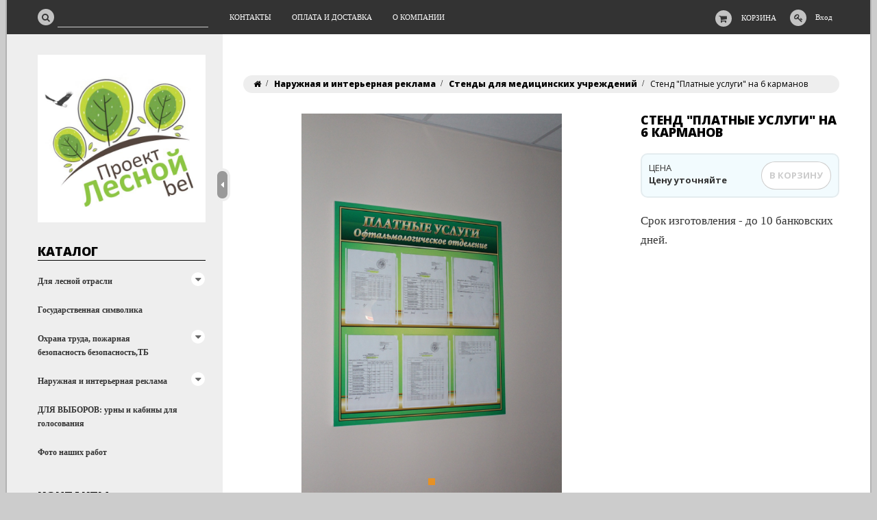

--- FILE ---
content_type: text/css;charset=UTF-8
request_url: http://lesnoibel.by/manager/template/less?f=styles/less/theme.less
body_size: 52910
content:
/*! normalize.css v3.0.2 | MIT License | git.io/normalize */html{font-family:sans-serif;-ms-text-size-adjust:100%;-webkit-text-size-adjust:100%}body{margin:0}article,aside,details,figcaption,figure,footer,header,hgroup,main,menu,nav,section,summary{display:block}audio,canvas,progress,video{display:inline-block;vertical-align:baseline}audio:not([controls]){display:none;height:0}[hidden],template{display:none}a{background-color:transparent}a:active,a:hover{outline:0}abbr[title]{border-bottom:1px dotted}b,strong{font-weight:bold}dfn{font-style:italic}h1{font-size:2em;margin:.67em 0}mark{background:#ff0;color:#000}small{font-size:80%}sub,sup{font-size:75%;line-height:0;position:relative;vertical-align:baseline}sup{top:-0.5em}sub{bottom:-0.25em}img{border:0}svg:not(:root){overflow:hidden}figure{margin:1em 40px}hr{-moz-box-sizing:content-box;box-sizing:content-box;height:0}pre{overflow:auto}code,kbd,pre,samp{font-family:monospace,monospace;font-size:1em}button,input,optgroup,select,textarea{color:inherit;font:inherit;margin:0}button{overflow:visible}button,select{text-transform:none}button,html input[type="button"],input[type="reset"],input[type="submit"]{-webkit-appearance:button;cursor:pointer}button[disabled],html input[disabled]{cursor:default}button::-moz-focus-inner,input::-moz-focus-inner{border:0;padding:0}input{line-height:normal}input[type="checkbox"],input[type="radio"]{box-sizing:border-box;padding:0}input[type="number"]::-webkit-inner-spin-button,input[type="number"]::-webkit-outer-spin-button{height:auto}input[type="search"]{-webkit-appearance:textfield;-moz-box-sizing:content-box;-webkit-box-sizing:content-box;box-sizing:content-box}input[type="search"]::-webkit-search-cancel-button,input[type="search"]::-webkit-search-decoration{-webkit-appearance:none}fieldset{border:1px solid #c0c0c0;margin:0 2px;padding:.35em .625em .75em}legend{border:0;padding:0}textarea{overflow:auto}optgroup{font-weight:bold}table{border-collapse:collapse;border-spacing:0}td,th{padding:0}/*! Source: https://github.com/h5bp/html5-boilerplate/blob/master/src/css/main.css */@media print{*,*:before,*:after{background:transparent !important;color:#000 !important;box-shadow:none !important;text-shadow:none !important}a,a:visited{text-decoration:underline}a[href]:after{content:" (" attr(href) ")"}abbr[title]:after{content:" (" attr(title) ")"}a[href^="#"]:after,a[href^="javascript:"]:after{content:""}pre,blockquote{border:1px solid #999;page-break-inside:avoid}thead{display:table-header-group}tr,img{page-break-inside:avoid}img{max-width:100% !important}p,h2,h3{orphans:3;widows:3}h2,h3{page-break-after:avoid}select{background:#fff !important}.navbar{display:none}.btn>.caret,.dropup>.btn>.caret{border-top-color:#000 !important}.label{border:1px solid #000}.table{border-collapse:collapse !important}.table td,.table th{background-color:#fff !important}.table-bordered th,.table-bordered td{border:1px solid #ddd !important}}p{margin:0 0 12px}.lead{margin-bottom:24px;font-size:17px;font-weight:300;line-height:1.4}@media (min-width:768px){.lead{font-size:22.5px}}small,.small{font-size:86%}.text-left{text-align:left}.text-right{text-align:right}.text-center{text-align:center}.text-justify{text-align:justify}.text-nowrap{white-space:nowrap}.text-lowercase{text-transform:lowercase}.text-uppercase{text-transform:uppercase}.text-capitalize{text-transform:capitalize}.text-muted{color:#777}.text-primary{color:#337ab7}a.text-primary:hover{color:#286090}.text-success{color:#3c763d}a.text-success:hover{color:#2b542c}.text-info{color:#31708f}a.text-info:hover{color:#245269}.text-warning{color:#8a6d3b}a.text-warning:hover{color:#66512c}.text-danger{color:#a94442}a.text-danger:hover{color:#843534}.bg-primary{color:#fff;background-color:#337ab7}a.bg-primary:hover{background-color:#286090}.bg-success{background-color:#dff0d8}a.bg-success:hover{background-color:#c1e2b3}.bg-info{background-color:#d9edf7}a.bg-info:hover{background-color:#afd9ee}.bg-warning{background-color:#fcf8e3}a.bg-warning:hover{background-color:#f7ecb5}.bg-danger{background-color:#f2dede}a.bg-danger:hover{background-color:#e4b9b9}.page-header{padding-bottom:11px;margin:48px 0 24px;border-bottom:1px solid #eee}ul,ol{margin-top:0;margin-bottom:12px}ul ul,ol ul,ul ol,ol ol{margin-bottom:0}.list-unstyled{padding-left:0;list-style:none}.list-inline{padding-left:0;list-style:none;margin-left:-5px}.list-inline>li{display:inline-block;padding-left:5px;padding-right:5px}dl{margin-top:0;margin-bottom:24px}dt,dd{line-height:1.666}dt{font-weight:bold}dd{margin-left:0}@media (min-width:768px){.dl-horizontal dt{float:left;width:160px;clear:left;text-align:right;overflow:hidden;text-overflow:ellipsis;white-space:nowrap}.dl-horizontal dd{margin-left:180px}}abbr[title],abbr[data-original-title]{cursor:help;border-bottom:1px dotted #777}.initialism{font-size:90%;text-transform:uppercase}blockquote{padding:12px 24px;margin:0 0 24px;font-size:18.75px;border-left:5px solid #eee}blockquote p:last-child,blockquote ul:last-child,blockquote ol:last-child{margin-bottom:0}blockquote footer,blockquote small,blockquote .small{display:block;font-size:80%;line-height:1.666;color:#777}blockquote footer:before,blockquote small:before,blockquote .small:before{content:'\2014 \00A0'}.blockquote-reverse,blockquote.pull-right{padding-right:15px;padding-left:0;border-right:5px solid #eee;border-left:0;text-align:right}.blockquote-reverse footer:before,blockquote.pull-right footer:before,.blockquote-reverse small:before,blockquote.pull-right small:before,.blockquote-reverse .small:before,blockquote.pull-right .small:before{content:''}.blockquote-reverse footer:after,blockquote.pull-right footer:after,.blockquote-reverse small:after,blockquote.pull-right small:after,.blockquote-reverse .small:after,blockquote.pull-right .small:after{content:'\00A0 \2014'}address{margin-bottom:24px;font-style:normal;line-height:1.666}code,kbd,pre,samp{font-family:Menlo,Monaco,Consolas,"Courier New",monospace}code{padding:2px 4px;font-size:90%;color:#c7254e;background-color:#f9f2f4;border-radius:4px}kbd{padding:2px 4px;font-size:90%;color:#fff;background-color:#333;border-radius:2px;box-shadow:inset 0 -1px 0 rgba(0,0,0,0.25)}kbd kbd{padding:0;font-size:100%;font-weight:bold;box-shadow:none}pre{display:block;padding:11.5px;margin:0 0 12px;font-size:14px;line-height:1.666;word-break:break-all;word-wrap:break-word;color:#333;background-color:#f5f5f5;border:1px solid #ccc;border-radius:4px}pre code{padding:0;font-size:inherit;color:inherit;white-space:pre-wrap;background-color:transparent;border-radius:0}.pre-scrollable{max-height:340px;overflow-y:scroll}.container{margin-right:auto;margin-left:auto;padding-left:15px;padding-right:15px}@media (min-width:768px){.container{width:750px}}@media (min-width:1018px){.container{width:1000px}}@media (min-width:1276px){.container{width:1260px}}.container-fluid{margin-right:auto;margin-left:auto;padding-left:15px;padding-right:15px}.row{margin-left:-15px;margin-right:-15px}.col-xs-1, .col-sm-1, .col-md-1, .col-lg-1, .col-xs-2, .col-sm-2, .col-md-2, .col-lg-2, .col-xs-3, .col-sm-3, .col-md-3, .col-lg-3, .col-xs-4, .col-sm-4, .col-md-4, .col-lg-4, .col-xs-5, .col-sm-5, .col-md-5, .col-lg-5, .col-xs-6, .col-sm-6, .col-md-6, .col-lg-6, .col-xs-7, .col-sm-7, .col-md-7, .col-lg-7, .col-xs-8, .col-sm-8, .col-md-8, .col-lg-8, .col-xs-9, .col-sm-9, .col-md-9, .col-lg-9, .col-xs-10, .col-sm-10, .col-md-10, .col-lg-10, .col-xs-11, .col-sm-11, .col-md-11, .col-lg-11, .col-xs-12, .col-sm-12, .col-md-12, .col-lg-12{position:relative;min-height:1px;padding-left:15px;padding-right:15px}.col-xs-1, .col-xs-2, .col-xs-3, .col-xs-4, .col-xs-5, .col-xs-6, .col-xs-7, .col-xs-8, .col-xs-9, .col-xs-10, .col-xs-11, .col-xs-12{float:left}.col-xs-12{width:100%}.col-xs-11{width:91.66666667%}.col-xs-10{width:83.33333333%}.col-xs-9{width:75%}.col-xs-8{width:66.66666667%}.col-xs-7{width:58.33333333%}.col-xs-6{width:50%}.col-xs-5{width:41.66666667%}.col-xs-4{width:33.33333333%}.col-xs-3{width:25%}.col-xs-2{width:16.66666667%}.col-xs-1{width:8.33333333%}.col-xs-pull-12{right:100%}.col-xs-pull-11{right:91.66666667%}.col-xs-pull-10{right:83.33333333%}.col-xs-pull-9{right:75%}.col-xs-pull-8{right:66.66666667%}.col-xs-pull-7{right:58.33333333%}.col-xs-pull-6{right:50%}.col-xs-pull-5{right:41.66666667%}.col-xs-pull-4{right:33.33333333%}.col-xs-pull-3{right:25%}.col-xs-pull-2{right:16.66666667%}.col-xs-pull-1{right:8.33333333%}.col-xs-pull-0{right:auto}.col-xs-push-12{left:100%}.col-xs-push-11{left:91.66666667%}.col-xs-push-10{left:83.33333333%}.col-xs-push-9{left:75%}.col-xs-push-8{left:66.66666667%}.col-xs-push-7{left:58.33333333%}.col-xs-push-6{left:50%}.col-xs-push-5{left:41.66666667%}.col-xs-push-4{left:33.33333333%}.col-xs-push-3{left:25%}.col-xs-push-2{left:16.66666667%}.col-xs-push-1{left:8.33333333%}.col-xs-push-0{left:auto}.col-xs-offset-12{margin-left:100%}.col-xs-offset-11{margin-left:91.66666667%}.col-xs-offset-10{margin-left:83.33333333%}.col-xs-offset-9{margin-left:75%}.col-xs-offset-8{margin-left:66.66666667%}.col-xs-offset-7{margin-left:58.33333333%}.col-xs-offset-6{margin-left:50%}.col-xs-offset-5{margin-left:41.66666667%}.col-xs-offset-4{margin-left:33.33333333%}.col-xs-offset-3{margin-left:25%}.col-xs-offset-2{margin-left:16.66666667%}.col-xs-offset-1{margin-left:8.33333333%}.col-xs-offset-0{margin-left:0%}@media (min-width:768px){.col-sm-1, .col-sm-2, .col-sm-3, .col-sm-4, .col-sm-5, .col-sm-6, .col-sm-7, .col-sm-8, .col-sm-9, .col-sm-10, .col-sm-11, .col-sm-12{float:left}.col-sm-12{width:100%}.col-sm-11{width:91.66666667%}.col-sm-10{width:83.33333333%}.col-sm-9{width:75%}.col-sm-8{width:66.66666667%}.col-sm-7{width:58.33333333%}.col-sm-6{width:50%}.col-sm-5{width:41.66666667%}.col-sm-4{width:33.33333333%}.col-sm-3{width:25%}.col-sm-2{width:16.66666667%}.col-sm-1{width:8.33333333%}.col-sm-pull-12{right:100%}.col-sm-pull-11{right:91.66666667%}.col-sm-pull-10{right:83.33333333%}.col-sm-pull-9{right:75%}.col-sm-pull-8{right:66.66666667%}.col-sm-pull-7{right:58.33333333%}.col-sm-pull-6{right:50%}.col-sm-pull-5{right:41.66666667%}.col-sm-pull-4{right:33.33333333%}.col-sm-pull-3{right:25%}.col-sm-pull-2{right:16.66666667%}.col-sm-pull-1{right:8.33333333%}.col-sm-pull-0{right:auto}.col-sm-push-12{left:100%}.col-sm-push-11{left:91.66666667%}.col-sm-push-10{left:83.33333333%}.col-sm-push-9{left:75%}.col-sm-push-8{left:66.66666667%}.col-sm-push-7{left:58.33333333%}.col-sm-push-6{left:50%}.col-sm-push-5{left:41.66666667%}.col-sm-push-4{left:33.33333333%}.col-sm-push-3{left:25%}.col-sm-push-2{left:16.66666667%}.col-sm-push-1{left:8.33333333%}.col-sm-push-0{left:auto}.col-sm-offset-12{margin-left:100%}.col-sm-offset-11{margin-left:91.66666667%}.col-sm-offset-10{margin-left:83.33333333%}.col-sm-offset-9{margin-left:75%}.col-sm-offset-8{margin-left:66.66666667%}.col-sm-offset-7{margin-left:58.33333333%}.col-sm-offset-6{margin-left:50%}.col-sm-offset-5{margin-left:41.66666667%}.col-sm-offset-4{margin-left:33.33333333%}.col-sm-offset-3{margin-left:25%}.col-sm-offset-2{margin-left:16.66666667%}.col-sm-offset-1{margin-left:8.33333333%}.col-sm-offset-0{margin-left:0%}}@media (min-width:1018px){.col-md-1, .col-md-2, .col-md-3, .col-md-4, .col-md-5, .col-md-6, .col-md-7, .col-md-8, .col-md-9, .col-md-10, .col-md-11, .col-md-12{float:left}.col-md-12{width:100%}.col-md-11{width:91.66666667%}.col-md-10{width:83.33333333%}.col-md-9{width:75%}.col-md-8{width:66.66666667%}.col-md-7{width:58.33333333%}.col-md-6{width:50%}.col-md-5{width:41.66666667%}.col-md-4{width:33.33333333%}.col-md-3{width:25%}.col-md-2{width:16.66666667%}.col-md-1{width:8.33333333%}.col-md-pull-12{right:100%}.col-md-pull-11{right:91.66666667%}.col-md-pull-10{right:83.33333333%}.col-md-pull-9{right:75%}.col-md-pull-8{right:66.66666667%}.col-md-pull-7{right:58.33333333%}.col-md-pull-6{right:50%}.col-md-pull-5{right:41.66666667%}.col-md-pull-4{right:33.33333333%}.col-md-pull-3{right:25%}.col-md-pull-2{right:16.66666667%}.col-md-pull-1{right:8.33333333%}.col-md-pull-0{right:auto}.col-md-push-12{left:100%}.col-md-push-11{left:91.66666667%}.col-md-push-10{left:83.33333333%}.col-md-push-9{left:75%}.col-md-push-8{left:66.66666667%}.col-md-push-7{left:58.33333333%}.col-md-push-6{left:50%}.col-md-push-5{left:41.66666667%}.col-md-push-4{left:33.33333333%}.col-md-push-3{left:25%}.col-md-push-2{left:16.66666667%}.col-md-push-1{left:8.33333333%}.col-md-push-0{left:auto}.col-md-offset-12{margin-left:100%}.col-md-offset-11{margin-left:91.66666667%}.col-md-offset-10{margin-left:83.33333333%}.col-md-offset-9{margin-left:75%}.col-md-offset-8{margin-left:66.66666667%}.col-md-offset-7{margin-left:58.33333333%}.col-md-offset-6{margin-left:50%}.col-md-offset-5{margin-left:41.66666667%}.col-md-offset-4{margin-left:33.33333333%}.col-md-offset-3{margin-left:25%}.col-md-offset-2{margin-left:16.66666667%}.col-md-offset-1{margin-left:8.33333333%}.col-md-offset-0{margin-left:0%}}@media (min-width:1276px){.col-lg-1, .col-lg-2, .col-lg-3, .col-lg-4, .col-lg-5, .col-lg-6, .col-lg-7, .col-lg-8, .col-lg-9, .col-lg-10, .col-lg-11, .col-lg-12{float:left}.col-lg-12{width:100%}.col-lg-11{width:91.66666667%}.col-lg-10{width:83.33333333%}.col-lg-9{width:75%}.col-lg-8{width:66.66666667%}.col-lg-7{width:58.33333333%}.col-lg-6{width:50%}.col-lg-5{width:41.66666667%}.col-lg-4{width:33.33333333%}.col-lg-3{width:25%}.col-lg-2{width:16.66666667%}.col-lg-1{width:8.33333333%}.col-lg-pull-12{right:100%}.col-lg-pull-11{right:91.66666667%}.col-lg-pull-10{right:83.33333333%}.col-lg-pull-9{right:75%}.col-lg-pull-8{right:66.66666667%}.col-lg-pull-7{right:58.33333333%}.col-lg-pull-6{right:50%}.col-lg-pull-5{right:41.66666667%}.col-lg-pull-4{right:33.33333333%}.col-lg-pull-3{right:25%}.col-lg-pull-2{right:16.66666667%}.col-lg-pull-1{right:8.33333333%}.col-lg-pull-0{right:auto}.col-lg-push-12{left:100%}.col-lg-push-11{left:91.66666667%}.col-lg-push-10{left:83.33333333%}.col-lg-push-9{left:75%}.col-lg-push-8{left:66.66666667%}.col-lg-push-7{left:58.33333333%}.col-lg-push-6{left:50%}.col-lg-push-5{left:41.66666667%}.col-lg-push-4{left:33.33333333%}.col-lg-push-3{left:25%}.col-lg-push-2{left:16.66666667%}.col-lg-push-1{left:8.33333333%}.col-lg-push-0{left:auto}.col-lg-offset-12{margin-left:100%}.col-lg-offset-11{margin-left:91.66666667%}.col-lg-offset-10{margin-left:83.33333333%}.col-lg-offset-9{margin-left:75%}.col-lg-offset-8{margin-left:66.66666667%}.col-lg-offset-7{margin-left:58.33333333%}.col-lg-offset-6{margin-left:50%}.col-lg-offset-5{margin-left:41.66666667%}.col-lg-offset-4{margin-left:33.33333333%}.col-lg-offset-3{margin-left:25%}.col-lg-offset-2{margin-left:16.66666667%}.col-lg-offset-1{margin-left:8.33333333%}.col-lg-offset-0{margin-left:0%}}@media screen and (max-width:1017px){[class*="col-xs"]{float:none}}table{background-color:transparent}caption{padding-top:8px;padding-bottom:8px;color:#777;text-align:left}th{text-align:left}.table{width:100%;max-width:100%;margin-bottom:24px}.table>thead>tr>th,.table>tbody>tr>th,.table>tfoot>tr>th,.table>thead>tr>td,.table>tbody>tr>td,.table>tfoot>tr>td{padding:8px;line-height:1.666;vertical-align:top;border-top:1px solid #ddd}.table>thead>tr>th{vertical-align:bottom;border-bottom:2px solid #ddd}.table>caption+thead>tr:first-child>th,.table>colgroup+thead>tr:first-child>th,.table>thead:first-child>tr:first-child>th,.table>caption+thead>tr:first-child>td,.table>colgroup+thead>tr:first-child>td,.table>thead:first-child>tr:first-child>td{border-top:0}.table>tbody+tbody{border-top:2px solid #ddd}.table .table{background-color:#ccc}.table-condensed>thead>tr>th,.table-condensed>tbody>tr>th,.table-condensed>tfoot>tr>th,.table-condensed>thead>tr>td,.table-condensed>tbody>tr>td,.table-condensed>tfoot>tr>td{padding:5px}.table-bordered{border:1px solid #ddd}.table-bordered>thead>tr>th,.table-bordered>tbody>tr>th,.table-bordered>tfoot>tr>th,.table-bordered>thead>tr>td,.table-bordered>tbody>tr>td,.table-bordered>tfoot>tr>td{border:1px solid #ddd}.table-bordered>thead>tr>th,.table-bordered>thead>tr>td{border-bottom-width:2px}.table-striped>tbody>tr:nth-of-type(odd){background-color:#f9f9f9}.table-hover>tbody>tr:hover{background-color:#f5f5f5}table col[class*="col-"]{position:static;float:none;display:table-column}table td[class*="col-"],table th[class*="col-"]{position:static;float:none;display:table-cell}.table>thead>tr>td.active,.table>tbody>tr>td.active,.table>tfoot>tr>td.active,.table>thead>tr>th.active,.table>tbody>tr>th.active,.table>tfoot>tr>th.active,.table>thead>tr.active>td,.table>tbody>tr.active>td,.table>tfoot>tr.active>td,.table>thead>tr.active>th,.table>tbody>tr.active>th,.table>tfoot>tr.active>th{background-color:#f5f5f5}.table-hover>tbody>tr>td.active:hover,.table-hover>tbody>tr>th.active:hover,.table-hover>tbody>tr.active:hover>td,.table-hover>tbody>tr:hover>.active,.table-hover>tbody>tr.active:hover>th{background-color:#e8e8e8}.table>thead>tr>td.success,.table>tbody>tr>td.success,.table>tfoot>tr>td.success,.table>thead>tr>th.success,.table>tbody>tr>th.success,.table>tfoot>tr>th.success,.table>thead>tr.success>td,.table>tbody>tr.success>td,.table>tfoot>tr.success>td,.table>thead>tr.success>th,.table>tbody>tr.success>th,.table>tfoot>tr.success>th{background-color:#dff0d8}.table-hover>tbody>tr>td.success:hover,.table-hover>tbody>tr>th.success:hover,.table-hover>tbody>tr.success:hover>td,.table-hover>tbody>tr:hover>.success,.table-hover>tbody>tr.success:hover>th{background-color:#d0e9c6}.table>thead>tr>td.info,.table>tbody>tr>td.info,.table>tfoot>tr>td.info,.table>thead>tr>th.info,.table>tbody>tr>th.info,.table>tfoot>tr>th.info,.table>thead>tr.info>td,.table>tbody>tr.info>td,.table>tfoot>tr.info>td,.table>thead>tr.info>th,.table>tbody>tr.info>th,.table>tfoot>tr.info>th{background-color:#d9edf7}.table-hover>tbody>tr>td.info:hover,.table-hover>tbody>tr>th.info:hover,.table-hover>tbody>tr.info:hover>td,.table-hover>tbody>tr:hover>.info,.table-hover>tbody>tr.info:hover>th{background-color:#c4e3f3}.table>thead>tr>td.warning,.table>tbody>tr>td.warning,.table>tfoot>tr>td.warning,.table>thead>tr>th.warning,.table>tbody>tr>th.warning,.table>tfoot>tr>th.warning,.table>thead>tr.warning>td,.table>tbody>tr.warning>td,.table>tfoot>tr.warning>td,.table>thead>tr.warning>th,.table>tbody>tr.warning>th,.table>tfoot>tr.warning>th{background-color:#fcf8e3}.table-hover>tbody>tr>td.warning:hover,.table-hover>tbody>tr>th.warning:hover,.table-hover>tbody>tr.warning:hover>td,.table-hover>tbody>tr:hover>.warning,.table-hover>tbody>tr.warning:hover>th{background-color:#faf2cc}.table>thead>tr>td.danger,.table>tbody>tr>td.danger,.table>tfoot>tr>td.danger,.table>thead>tr>th.danger,.table>tbody>tr>th.danger,.table>tfoot>tr>th.danger,.table>thead>tr.danger>td,.table>tbody>tr.danger>td,.table>tfoot>tr.danger>td,.table>thead>tr.danger>th,.table>tbody>tr.danger>th,.table>tfoot>tr.danger>th{background-color:#f2dede}.table-hover>tbody>tr>td.danger:hover,.table-hover>tbody>tr>th.danger:hover,.table-hover>tbody>tr.danger:hover>td,.table-hover>tbody>tr:hover>.danger,.table-hover>tbody>tr.danger:hover>th{background-color:#ebcccc}.table-responsive{overflow-x:auto;min-height:0.01%}@media screen and (max-width:767px){.table-responsive{width:100%;margin-bottom:18px;overflow-y:hidden;-ms-overflow-style:-ms-autohiding-scrollbar;border:1px solid #ddd}.table-responsive>.table{margin-bottom:0}.table-responsive>.table>thead>tr>th,.table-responsive>.table>tbody>tr>th,.table-responsive>.table>tfoot>tr>th,.table-responsive>.table>thead>tr>td,.table-responsive>.table>tbody>tr>td,.table-responsive>.table>tfoot>tr>td{white-space:nowrap}.table-responsive>.table-bordered{border:0}.table-responsive>.table-bordered>thead>tr>th:first-child,.table-responsive>.table-bordered>tbody>tr>th:first-child,.table-responsive>.table-bordered>tfoot>tr>th:first-child,.table-responsive>.table-bordered>thead>tr>td:first-child,.table-responsive>.table-bordered>tbody>tr>td:first-child,.table-responsive>.table-bordered>tfoot>tr>td:first-child{border-left:0}.table-responsive>.table-bordered>thead>tr>th:last-child,.table-responsive>.table-bordered>tbody>tr>th:last-child,.table-responsive>.table-bordered>tfoot>tr>th:last-child,.table-responsive>.table-bordered>thead>tr>td:last-child,.table-responsive>.table-bordered>tbody>tr>td:last-child,.table-responsive>.table-bordered>tfoot>tr>td:last-child{border-right:0}.table-responsive>.table-bordered>tbody>tr:last-child>th,.table-responsive>.table-bordered>tfoot>tr:last-child>th,.table-responsive>.table-bordered>tbody>tr:last-child>td,.table-responsive>.table-bordered>tfoot>tr:last-child>td{border-bottom:0}}fieldset{padding:0;margin:0;border:0;min-width:0}legend{display:block;width:100%;padding:0;margin-bottom:24px;font-size:22.5px;line-height:inherit;color:#333;border:0;border-bottom:1px solid #e5e5e5}label{display:inline-block;max-width:100%;margin-bottom:5px;font-weight:bold}input[type="search"]{-webkit-box-sizing:border-box;-moz-box-sizing:border-box;box-sizing:border-box}input[type="radio"],input[type="checkbox"]{margin:4px 0 0;margin-top:1px \9;line-height:normal}input[type="file"]{display:block}input[type="range"]{display:block;width:100%}select[multiple],select[size]{height:auto}output{display:block;padding-top:7px;font-size:15px;line-height:1.666;color:#555}.form-control{display:block;width:100%;height:40px;padding:6px 12px;font-size:15px;line-height:1.666;color:#555;background-color:#fff;background-image:none;border:1px solid #ccc;border-radius:4px;-webkit-box-shadow:inset 0 1px 1px rgba(0,0,0,0.075);box-shadow:inset 0 1px 1px rgba(0,0,0,0.075);box-shadow:1px 0 0 inset 0 1px 1px rgba(0,0,0,0.075),-1px 0 0 inset 0 1px 1px rgba(0,0,0,0.075),0 1px 0 inset 0 1px 1px rgba(0,0,0,0.075),0 -1px 0 inset 0 1px 1px rgba(0,0,0,0.075);-webkit-transition:border-color ease-in-out .15s, box-shadow ease-in-out .15s;-o-transition:border-color ease-in-out .15s, box-shadow ease-in-out .15s;transition:border-color ease-in-out .15s, box-shadow ease-in-out .15s}.form-control::-moz-placeholder{color:#999;opacity:1}.form-control:-ms-input-placeholder{color:#999}.form-control::-webkit-input-placeholder{color:#999}.form-control[disabled],.form-control[readonly],fieldset[disabled] .form-control{cursor:not-allowed;background-color:#eee;opacity:1}textarea.form-control{height:auto}input[type="search"]{-webkit-appearance:none}@media screen and (-webkit-min-device-pixel-ratio:0){input[type="date"],input[type="time"],input[type="datetime-local"],input[type="month"]{line-height:40px}input[type="date"].input-sm,input[type="time"].input-sm,input[type="datetime-local"].input-sm,input[type="month"].input-sm,.input-group-sm input[type="date"],.input-group-sm input[type="time"],.input-group-sm input[type="datetime-local"],.input-group-sm input[type="month"]{line-height:31px}input[type="date"].input-lg,input[type="time"].input-lg,input[type="datetime-local"].input-lg,input[type="month"].input-lg,.input-group-lg input[type="date"],.input-group-lg input[type="time"],.input-group-lg input[type="datetime-local"],.input-group-lg input[type="month"]{line-height:56px}}.form-group{margin-bottom:15px}.radio,.checkbox{position:relative;display:block;margin-top:10px;margin-bottom:10px}.radio label,.checkbox label{min-height:24px;padding-left:20px;margin-bottom:0;font-weight:normal;cursor:pointer}.radio input[type="radio"],.radio-inline input[type="radio"],.checkbox input[type="checkbox"],.checkbox-inline input[type="checkbox"]{position:absolute;margin-left:-20px;margin-top:4px \9}.radio+.radio,.checkbox+.checkbox{margin-top:-5px}.radio-inline,.checkbox-inline{display:inline-block;padding-left:20px;margin-bottom:0;vertical-align:middle;font-weight:normal;cursor:pointer}.radio-inline+.radio-inline,.checkbox-inline+.checkbox-inline{margin-top:0;margin-left:10px}input[type="radio"][disabled],input[type="checkbox"][disabled],input[type="radio"].disabled,input[type="checkbox"].disabled,fieldset[disabled] input[type="radio"],fieldset[disabled] input[type="checkbox"]{cursor:not-allowed}.radio-inline.disabled,.checkbox-inline.disabled,fieldset[disabled] .radio-inline,fieldset[disabled] .checkbox-inline{cursor:not-allowed}.radio.disabled label,.checkbox.disabled label,fieldset[disabled] .radio label,fieldset[disabled] .checkbox label{cursor:not-allowed}.form-control-static{padding-top:7px;padding-bottom:7px;margin-bottom:0}.form-control-static.input-lg,.form-control-static.input-sm{padding-left:0;padding-right:0}.input-sm{height:31px;padding:5px 10px;font-size:13px;line-height:1.5;border-radius:2px}select.input-sm{height:31px;line-height:31px}textarea.input-sm,select[multiple].input-sm{height:auto}.form-group-sm .form-control{height:31px;padding:5px 10px;font-size:13px;line-height:1.5;border-radius:2px}select.form-group-sm .form-control{height:31px;line-height:31px}textarea.form-group-sm .form-control,select[multiple].form-group-sm .form-control{height:auto}.form-group-sm .form-control-static{height:31px;padding:5px 10px;font-size:13px;line-height:1.5}.input-lg{height:56px;padding:15px 15px;font-size:18px;line-height:1.3333333;border-radius:6px}select.input-lg{height:56px;line-height:56px}textarea.input-lg,select[multiple].input-lg{height:auto}.form-group-lg .form-control{height:56px;padding:15px 15px;font-size:18px;line-height:1.3333333;border-radius:6px}select.form-group-lg .form-control{height:56px;line-height:56px}textarea.form-group-lg .form-control,select[multiple].form-group-lg .form-control{height:auto}.form-group-lg .form-control-static{height:56px;padding:15px 15px;font-size:18px;line-height:1.3333333}.has-feedback{position:relative}.has-feedback .form-control{padding-right:50px}.form-control-feedback{position:absolute;top:0;right:0;z-index:2;display:block;width:40px;height:40px;line-height:40px;text-align:center;pointer-events:none}.input-lg+.form-control-feedback{width:56px;height:56px;line-height:56px}.input-sm+.form-control-feedback{width:31px;height:31px;line-height:31px}.has-success .help-block,.has-success .control-label,.has-success .radio,.has-success .checkbox,.has-success .radio-inline,.has-success .checkbox-inline,.has-success.radio label,.has-success.checkbox label,.has-success.radio-inline label,.has-success.checkbox-inline label{color:#3c763d}.has-success .form-control{border-color:#3c763d;-webkit-box-shadow:inset 0 1px 1px rgba(0,0,0,0.075);box-shadow:inset 0 1px 1px rgba(0,0,0,0.075);box-shadow:1px 0 0 inset 0 1px 1px rgba(0,0,0,0.075),-1px 0 0 inset 0 1px 1px rgba(0,0,0,0.075),0 1px 0 inset 0 1px 1px rgba(0,0,0,0.075),0 -1px 0 inset 0 1px 1px rgba(0,0,0,0.075)}.has-success .form-control:focus{border-color:#2b542c;-webkit-box-shadow:inset 0 1px 1px rgba(0,0,0,0.075),0 0 6px #67b168;box-shadow:inset 0 1px 1px rgba(0,0,0,0.075),0 0 6px #67b168;box-shadow:1px 0 0 inset 0 1px 1px rgba(0,0,0,0.075),0 0 6px #67b168,-1px 0 0 inset 0 1px 1px rgba(0,0,0,0.075),0 0 6px #67b168,0 1px 0 inset 0 1px 1px rgba(0,0,0,0.075),0 0 6px #67b168,0 -1px 0 inset 0 1px 1px rgba(0,0,0,0.075),0 0 6px #67b168}.has-success .input-group-addon{color:#3c763d;border-color:#3c763d;background-color:#dff0d8}.has-success .form-control-feedback{color:#3c763d}.has-warning .help-block,.has-warning .control-label,.has-warning .radio,.has-warning .checkbox,.has-warning .radio-inline,.has-warning .checkbox-inline,.has-warning.radio label,.has-warning.checkbox label,.has-warning.radio-inline label,.has-warning.checkbox-inline label{color:#8a6d3b}.has-warning .form-control{border-color:#8a6d3b;-webkit-box-shadow:inset 0 1px 1px rgba(0,0,0,0.075);box-shadow:inset 0 1px 1px rgba(0,0,0,0.075);box-shadow:1px 0 0 inset 0 1px 1px rgba(0,0,0,0.075),-1px 0 0 inset 0 1px 1px rgba(0,0,0,0.075),0 1px 0 inset 0 1px 1px rgba(0,0,0,0.075),0 -1px 0 inset 0 1px 1px rgba(0,0,0,0.075)}.has-warning .form-control:focus{border-color:#66512c;-webkit-box-shadow:inset 0 1px 1px rgba(0,0,0,0.075),0 0 6px #c0a16b;box-shadow:inset 0 1px 1px rgba(0,0,0,0.075),0 0 6px #c0a16b;box-shadow:1px 0 0 inset 0 1px 1px rgba(0,0,0,0.075),0 0 6px #c0a16b,-1px 0 0 inset 0 1px 1px rgba(0,0,0,0.075),0 0 6px #c0a16b,0 1px 0 inset 0 1px 1px rgba(0,0,0,0.075),0 0 6px #c0a16b,0 -1px 0 inset 0 1px 1px rgba(0,0,0,0.075),0 0 6px #c0a16b}.has-warning .input-group-addon{color:#8a6d3b;border-color:#8a6d3b;background-color:#fcf8e3}.has-warning .form-control-feedback{color:#8a6d3b}.has-error .help-block,.has-error .control-label,.has-error .radio,.has-error .checkbox,.has-error .radio-inline,.has-error .checkbox-inline,.has-error.radio label,.has-error.checkbox label,.has-error.radio-inline label,.has-error.checkbox-inline label{color:#a94442}.has-error .form-control{border-color:#a94442;-webkit-box-shadow:inset 0 1px 1px rgba(0,0,0,0.075);box-shadow:inset 0 1px 1px rgba(0,0,0,0.075);box-shadow:1px 0 0 inset 0 1px 1px rgba(0,0,0,0.075),-1px 0 0 inset 0 1px 1px rgba(0,0,0,0.075),0 1px 0 inset 0 1px 1px rgba(0,0,0,0.075),0 -1px 0 inset 0 1px 1px rgba(0,0,0,0.075)}.has-error .form-control:focus{border-color:#843534;-webkit-box-shadow:inset 0 1px 1px rgba(0,0,0,0.075),0 0 6px #ce8483;box-shadow:inset 0 1px 1px rgba(0,0,0,0.075),0 0 6px #ce8483;box-shadow:1px 0 0 inset 0 1px 1px rgba(0,0,0,0.075),0 0 6px #ce8483,-1px 0 0 inset 0 1px 1px rgba(0,0,0,0.075),0 0 6px #ce8483,0 1px 0 inset 0 1px 1px rgba(0,0,0,0.075),0 0 6px #ce8483,0 -1px 0 inset 0 1px 1px rgba(0,0,0,0.075),0 0 6px #ce8483}.has-error .input-group-addon{color:#a94442;border-color:#a94442;background-color:#f2dede}.has-error .form-control-feedback{color:#a94442}.has-feedback label~.form-control-feedback{top:29px}.has-feedback label.sr-only~.form-control-feedback{top:0}.help-block{display:block;margin-top:5px;margin-bottom:10px;color:#737373}@media (min-width:768px){.form-inline .form-group{display:inline-block;margin-bottom:0;vertical-align:middle}.form-inline .form-control{display:inline-block;width:auto;vertical-align:middle}.form-inline .form-control-static{display:inline-block}.form-inline .input-group{display:inline-table;vertical-align:middle}.form-inline .input-group .input-group-addon,.form-inline .input-group .input-group-btn,.form-inline .input-group .form-control{width:auto}.form-inline .input-group>.form-control{width:100%}.form-inline .control-label{margin-bottom:0;vertical-align:middle}.form-inline .radio,.form-inline .checkbox{display:inline-block;margin-top:0;margin-bottom:0;vertical-align:middle}.form-inline .radio label,.form-inline .checkbox label{padding-left:0}.form-inline .radio input[type="radio"],.form-inline .checkbox input[type="checkbox"]{position:relative;margin-left:0}.form-inline .has-feedback .form-control-feedback{top:0}}.form-horizontal .radio,.form-horizontal .checkbox,.form-horizontal .radio-inline,.form-horizontal .checkbox-inline{margin-top:0;margin-bottom:0;padding-top:7px}.form-horizontal .radio,.form-horizontal .checkbox{min-height:31px}.form-horizontal .form-group{margin-left:-15px;margin-right:-15px}@media (min-width:768px){.form-horizontal .control-label{text-align:right;margin-bottom:0;padding-top:7px}}.form-horizontal .has-feedback .form-control-feedback{right:15px}@media (min-width:768px){.form-horizontal .form-group-lg .control-label{padding-top:20.9999995px}}@media (min-width:768px){.form-horizontal .form-group-sm .control-label{padding-top:6px}}.btn{display:inline-block;margin-bottom:0;font-weight:normal;text-align:center;vertical-align:middle;touch-action:manipulation;cursor:pointer;background-image:none;border:1px solid transparent;white-space:nowrap;padding:6px 12px;font-size:15px;line-height:1.666;border-radius:2px;-webkit-user-select:none;-moz-user-select:none;-ms-user-select:none;user-select:none}.btn:hover,.btn:focus,.btn.focus{color:#333;text-decoration:none}.btn:active,.btn.active{outline:0;background-image:none;-webkit-box-shadow:inset 0 3px 5px rgba(0,0,0,0.125);box-shadow:inset 0 3px 5px rgba(0,0,0,0.125);box-shadow:1px 0 0 inset 0 3px 5px rgba(0,0,0,0.125),-1px 0 0 inset 0 3px 5px rgba(0,0,0,0.125),0 1px 0 inset 0 3px 5px rgba(0,0,0,0.125),0 -1px 0 inset 0 3px 5px rgba(0,0,0,0.125)}.btn.disabled,.btn[disabled],fieldset[disabled] .btn{cursor:not-allowed;pointer-events:none;opacity:.65;filter:alpha(opacity=65);-webkit-box-shadow:none;box-shadow:none;box-shadow:1px 0 0 none,-1px 0 0 none,0 1px 0 none,0 -1px 0 none}.btn-default{color:#333;background-color:#fff;border-color:#ccc}.btn-default:hover,.btn-default:focus,.btn-default.focus,.btn-default:active,.btn-default.active,.open>.dropdown-toggle.btn-default{color:#333;background-color:#e6e6e6;border-color:#adadad}.btn-default:active,.btn-default.active,.open>.dropdown-toggle.btn-default{background-image:none}.btn-default.disabled,.btn-default[disabled],fieldset[disabled] .btn-default,.btn-default.disabled:hover,.btn-default[disabled]:hover,fieldset[disabled] .btn-default:hover,.btn-default.disabled:focus,.btn-default[disabled]:focus,fieldset[disabled] .btn-default:focus,.btn-default.disabled.focus,.btn-default[disabled].focus,fieldset[disabled] .btn-default.focus,.btn-default.disabled:active,.btn-default[disabled]:active,fieldset[disabled] .btn-default:active,.btn-default.disabled.active,.btn-default[disabled].active,fieldset[disabled] .btn-default.active{background-color:#fff;border-color:#ccc}.btn-default .badge{color:#fff;background-color:#333}.btn-primary{color:#fff;background-color:#337ab7;border-color:#2e6da4}.btn-primary:hover,.btn-primary:focus,.btn-primary.focus,.btn-primary:active,.btn-primary.active,.open>.dropdown-toggle.btn-primary{color:#fff;background-color:#286090;border-color:#204d74}.btn-primary:active,.btn-primary.active,.open>.dropdown-toggle.btn-primary{background-image:none}.btn-primary.disabled,.btn-primary[disabled],fieldset[disabled] .btn-primary,.btn-primary.disabled:hover,.btn-primary[disabled]:hover,fieldset[disabled] .btn-primary:hover,.btn-primary.disabled:focus,.btn-primary[disabled]:focus,fieldset[disabled] .btn-primary:focus,.btn-primary.disabled.focus,.btn-primary[disabled].focus,fieldset[disabled] .btn-primary.focus,.btn-primary.disabled:active,.btn-primary[disabled]:active,fieldset[disabled] .btn-primary:active,.btn-primary.disabled.active,.btn-primary[disabled].active,fieldset[disabled] .btn-primary.active{background-color:#337ab7;border-color:#2e6da4}.btn-primary .badge{color:#337ab7;background-color:#fff}.btn-success{color:#fff;background-color:#5cb85c;border-color:#4cae4c}.btn-success:hover,.btn-success:focus,.btn-success.focus,.btn-success:active,.btn-success.active,.open>.dropdown-toggle.btn-success{color:#fff;background-color:#449d44;border-color:#398439}.btn-success:active,.btn-success.active,.open>.dropdown-toggle.btn-success{background-image:none}.btn-success.disabled,.btn-success[disabled],fieldset[disabled] .btn-success,.btn-success.disabled:hover,.btn-success[disabled]:hover,fieldset[disabled] .btn-success:hover,.btn-success.disabled:focus,.btn-success[disabled]:focus,fieldset[disabled] .btn-success:focus,.btn-success.disabled.focus,.btn-success[disabled].focus,fieldset[disabled] .btn-success.focus,.btn-success.disabled:active,.btn-success[disabled]:active,fieldset[disabled] .btn-success:active,.btn-success.disabled.active,.btn-success[disabled].active,fieldset[disabled] .btn-success.active{background-color:#5cb85c;border-color:#4cae4c}.btn-success .badge{color:#5cb85c;background-color:#fff}.btn-info{color:#fff;background-color:#5bc0de;border-color:#46b8da}.btn-info:hover,.btn-info:focus,.btn-info.focus,.btn-info:active,.btn-info.active,.open>.dropdown-toggle.btn-info{color:#fff;background-color:#31b0d5;border-color:#269abc}.btn-info:active,.btn-info.active,.open>.dropdown-toggle.btn-info{background-image:none}.btn-info.disabled,.btn-info[disabled],fieldset[disabled] .btn-info,.btn-info.disabled:hover,.btn-info[disabled]:hover,fieldset[disabled] .btn-info:hover,.btn-info.disabled:focus,.btn-info[disabled]:focus,fieldset[disabled] .btn-info:focus,.btn-info.disabled.focus,.btn-info[disabled].focus,fieldset[disabled] .btn-info.focus,.btn-info.disabled:active,.btn-info[disabled]:active,fieldset[disabled] .btn-info:active,.btn-info.disabled.active,.btn-info[disabled].active,fieldset[disabled] .btn-info.active{background-color:#5bc0de;border-color:#46b8da}.btn-info .badge{color:#5bc0de;background-color:#fff}.btn-warning{color:#fff;background-color:#f0ad4e;border-color:#eea236}.btn-warning:hover,.btn-warning:focus,.btn-warning.focus,.btn-warning:active,.btn-warning.active,.open>.dropdown-toggle.btn-warning{color:#fff;background-color:#ec971f;border-color:#d58512}.btn-warning:active,.btn-warning.active,.open>.dropdown-toggle.btn-warning{background-image:none}.btn-warning.disabled,.btn-warning[disabled],fieldset[disabled] .btn-warning,.btn-warning.disabled:hover,.btn-warning[disabled]:hover,fieldset[disabled] .btn-warning:hover,.btn-warning.disabled:focus,.btn-warning[disabled]:focus,fieldset[disabled] .btn-warning:focus,.btn-warning.disabled.focus,.btn-warning[disabled].focus,fieldset[disabled] .btn-warning.focus,.btn-warning.disabled:active,.btn-warning[disabled]:active,fieldset[disabled] .btn-warning:active,.btn-warning.disabled.active,.btn-warning[disabled].active,fieldset[disabled] .btn-warning.active{background-color:#f0ad4e;border-color:#eea236}.btn-warning .badge{color:#f0ad4e;background-color:#fff}.btn-danger{color:#fff;background-color:#d9534f;border-color:#d43f3a}.btn-danger:hover,.btn-danger:focus,.btn-danger.focus,.btn-danger:active,.btn-danger.active,.open>.dropdown-toggle.btn-danger{color:#fff;background-color:#c9302c;border-color:#ac2925}.btn-danger:active,.btn-danger.active,.open>.dropdown-toggle.btn-danger{background-image:none}.btn-danger.disabled,.btn-danger[disabled],fieldset[disabled] .btn-danger,.btn-danger.disabled:hover,.btn-danger[disabled]:hover,fieldset[disabled] .btn-danger:hover,.btn-danger.disabled:focus,.btn-danger[disabled]:focus,fieldset[disabled] .btn-danger:focus,.btn-danger.disabled.focus,.btn-danger[disabled].focus,fieldset[disabled] .btn-danger.focus,.btn-danger.disabled:active,.btn-danger[disabled]:active,fieldset[disabled] .btn-danger:active,.btn-danger.disabled.active,.btn-danger[disabled].active,fieldset[disabled] .btn-danger.active{background-color:#d9534f;border-color:#d43f3a}.btn-danger .badge{color:#d9534f;background-color:#fff}.btn-link{color:#000000;font-weight:normal;border-radius:0}.btn-link,.btn-link:active,.btn-link.active,.btn-link[disabled],fieldset[disabled] .btn-link{background-color:transparent;-webkit-box-shadow:none;box-shadow:none;box-shadow:1px 0 0 none,-1px 0 0 none,0 1px 0 none,0 -1px 0 none}.btn-link,.btn-link:hover,.btn-link:focus,.btn-link:active{border-color:transparent}.btn-link:hover,.btn-link:focus{color:#1a1a1a;text-decoration:none;background-color:transparent}.btn-link[disabled]:hover,fieldset[disabled] .btn-link:hover,.btn-link[disabled]:focus,fieldset[disabled] .btn-link:focus{color:#777;text-decoration:none}.btn-lg,.btn-group-lg>.btn{padding:15px 15px;font-size:18px;line-height:1.3333333;border-radius:2px}.btn-sm,.btn-group-sm>.btn{padding:5px 10px;font-size:13px;line-height:1.5;border-radius:2px}.btn-xs,.btn-group-xs>.btn{padding:1px 5px;font-size:13px;line-height:1.5;border-radius:2px}.btn-block{display:block;width:100%}.btn-block+.btn-block{margin-top:5px}input[type="submit"].btn-block,input[type="reset"].btn-block,input[type="button"].btn-block{width:100%}.fade{opacity:0;-webkit-transition:opacity .15s linear;-o-transition:opacity .15s linear;transition:opacity .15s linear}.fade.in{opacity:1}.collapse{display:none;visibility:hidden}.collapse.in{display:block;visibility:visible}tr.collapse.in{display:table-row}tbody.collapse.in{display:table-row-group}.collapsing{position:relative;height:0;overflow:hidden;-webkit-transition-property:height, visibility;transition-property:height, visibility;-webkit-transition-duration:.35s;transition-duration:.35s;-webkit-transition-timing-function:ease;transition-timing-function:ease}.caret{display:inline-block;width:0;height:0;margin-left:2px;vertical-align:middle;border-top:4px solid;border-right:4px solid transparent;border-left:4px solid transparent}.dropup,.dropdown{position:relative}.dropdown-toggle:focus{outline:0}.dropdown-menu{position:absolute;top:100%;left:0;z-index:1000;display:none;float:left;min-width:160px;padding:5px 0;margin:2px 0 0;list-style:none;font-size:15px;text-align:left;background-color:#fff;border:1px solid #ccc;border:1px solid rgba(0,0,0,0.15);border-radius:4px;-webkit-box-shadow:0 6px 12px rgba(0,0,0,0.175);box-shadow:0 6px 12px rgba(0,0,0,0.175);box-shadow:1px 0 0 0 6px 12px rgba(0,0,0,0.175),-1px 0 0 0 6px 12px rgba(0,0,0,0.175),0 1px 0 0 6px 12px rgba(0,0,0,0.175),0 -1px 0 0 6px 12px rgba(0,0,0,0.175);background-clip:padding-box}.dropdown-menu.pull-right{right:0;left:auto}.dropdown-menu .divider{height:1px;margin:11px 0;overflow:hidden;background-color:#e5e5e5}.dropdown-menu>li>a{display:block;padding:3px 20px;clear:both;font-weight:normal;line-height:1.666;color:#333;white-space:nowrap}.dropdown-menu>li>a:hover,.dropdown-menu>li>a:focus{text-decoration:none;color:#262626;background-color:#f5f5f5}.dropdown-menu>.active>a,.dropdown-menu>.active>a:hover,.dropdown-menu>.active>a:focus{color:#fff;text-decoration:none;outline:0;background-color:#337ab7}.dropdown-menu>.disabled>a,.dropdown-menu>.disabled>a:hover,.dropdown-menu>.disabled>a:focus{color:#777}.dropdown-menu>.disabled>a:hover,.dropdown-menu>.disabled>a:focus{text-decoration:none;background-color:transparent;background-image:none;filter:progid:DXImageTransform.Microsoft.gradient(enabled = false);cursor:not-allowed}.open>.dropdown-menu{display:block}.open>a{outline:0}.dropdown-menu-right{left:auto;right:0}.dropdown-menu-left{left:0;right:auto}.dropdown-header{display:block;padding:3px 20px;font-size:13px;line-height:1.666;color:#777;white-space:nowrap}.dropdown-backdrop{position:fixed;left:0;right:0;bottom:0;top:0;z-index:990}.pull-right>.dropdown-menu{right:0;left:auto}.dropup .caret,.navbar-fixed-bottom .dropdown .caret{border-top:0;border-bottom:4px solid;content:""}.dropup .dropdown-menu,.navbar-fixed-bottom .dropdown .dropdown-menu{top:auto;bottom:100%;margin-bottom:2px}@media (min-width:768px){.navbar-right .dropdown-menu{left:auto;right:0}.navbar-right .dropdown-menu-left{left:0;right:auto}}.btn-group,.btn-group-vertical{position:relative;display:inline-block;vertical-align:middle}.btn-group>.btn,.btn-group-vertical>.btn{position:relative;float:left}.btn-group>.btn:hover,.btn-group-vertical>.btn:hover,.btn-group>.btn:focus,.btn-group-vertical>.btn:focus,.btn-group>.btn:active,.btn-group-vertical>.btn:active,.btn-group>.btn.active,.btn-group-vertical>.btn.active{z-index:2}.btn-group .btn+.btn,.btn-group .btn+.btn-group,.btn-group .btn-group+.btn,.btn-group .btn-group+.btn-group{margin-left:-1px}.btn-toolbar{margin-left:-5px}.btn-toolbar .btn-group,.btn-toolbar .input-group{float:left}.btn-toolbar>.btn,.btn-toolbar>.btn-group,.btn-toolbar>.input-group{margin-left:5px}.btn-group>.btn:not(:first-child):not(:last-child):not(.dropdown-toggle){border-radius:0}.btn-group>.btn:first-child{margin-left:0}.btn-group>.btn:first-child:not(:last-child):not(.dropdown-toggle){border-bottom-right-radius:0;border-top-right-radius:0}.btn-group>.btn:last-child:not(:first-child),.btn-group>.dropdown-toggle:not(:first-child){border-bottom-left-radius:0;border-top-left-radius:0}.btn-group>.btn-group{float:left}.btn-group>.btn-group:not(:first-child):not(:last-child)>.btn{border-radius:0}.btn-group>.btn-group:first-child:not(:last-child)>.btn:last-child,.btn-group>.btn-group:first-child:not(:last-child)>.dropdown-toggle{border-bottom-right-radius:0;border-top-right-radius:0}.btn-group>.btn-group:last-child:not(:first-child)>.btn:first-child{border-bottom-left-radius:0;border-top-left-radius:0}.btn-group .dropdown-toggle:active,.btn-group.open .dropdown-toggle{outline:0}.btn-group>.btn+.dropdown-toggle{padding-left:8px;padding-right:8px}.btn-group>.btn-lg+.dropdown-toggle{padding-left:12px;padding-right:12px}.btn-group.open .dropdown-toggle{-webkit-box-shadow:inset 0 3px 5px rgba(0,0,0,0.125);box-shadow:inset 0 3px 5px rgba(0,0,0,0.125);box-shadow:1px 0 0 inset 0 3px 5px rgba(0,0,0,0.125),-1px 0 0 inset 0 3px 5px rgba(0,0,0,0.125),0 1px 0 inset 0 3px 5px rgba(0,0,0,0.125),0 -1px 0 inset 0 3px 5px rgba(0,0,0,0.125)}.btn-group.open .dropdown-toggle.btn-link{-webkit-box-shadow:none;box-shadow:none;box-shadow:1px 0 0 none,-1px 0 0 none,0 1px 0 none,0 -1px 0 none}.btn .caret{margin-left:0}.btn-lg .caret{border-width:5px 5px 0;border-bottom-width:0}.dropup .btn-lg .caret{border-width:0 5px 5px}.btn-group-vertical>.btn,.btn-group-vertical>.btn-group,.btn-group-vertical>.btn-group>.btn{display:block;float:none;width:100%;max-width:100%}.btn-group-vertical>.btn-group>.btn{float:none}.btn-group-vertical>.btn+.btn,.btn-group-vertical>.btn+.btn-group,.btn-group-vertical>.btn-group+.btn,.btn-group-vertical>.btn-group+.btn-group{margin-top:-1px;margin-left:0}.btn-group-vertical>.btn:not(:first-child):not(:last-child){border-radius:0}.btn-group-vertical>.btn:first-child:not(:last-child){border-top-right-radius:4px;border-bottom-right-radius:0;border-bottom-left-radius:0}.btn-group-vertical>.btn:last-child:not(:first-child){border-bottom-left-radius:4px;border-top-right-radius:0;border-top-left-radius:0}.btn-group-vertical>.btn-group:not(:first-child):not(:last-child)>.btn{border-radius:0}.btn-group-vertical>.btn-group:first-child:not(:last-child)>.btn:last-child,.btn-group-vertical>.btn-group:first-child:not(:last-child)>.dropdown-toggle{border-bottom-right-radius:0;border-bottom-left-radius:0}.btn-group-vertical>.btn-group:last-child:not(:first-child)>.btn:first-child{border-top-right-radius:0;border-top-left-radius:0}.btn-group-justified{display:table;width:100%;table-layout:fixed;border-collapse:separate}.btn-group-justified>.btn,.btn-group-justified>.btn-group{float:none;display:table-cell;width:1%}.btn-group-justified>.btn-group .btn{width:100%}.btn-group-justified>.btn-group .dropdown-menu{left:auto}[data-toggle="buttons"]>.btn input[type="radio"],[data-toggle="buttons"]>.btn-group>.btn input[type="radio"],[data-toggle="buttons"]>.btn input[type="checkbox"],[data-toggle="buttons"]>.btn-group>.btn input[type="checkbox"]{position:absolute;clip:rect(0, 0, 0, 0);pointer-events:none}.input-group{position:relative;display:table;border-collapse:separate}.input-group[class*="col-"]{float:none;padding-left:0;padding-right:0}.input-group .form-control{position:relative;z-index:2;float:left;width:100%;margin-bottom:0}.input-group-lg>.form-control,.input-group-lg>.input-group-addon,.input-group-lg>.input-group-btn>.btn{height:56px;padding:15px 15px;font-size:18px;line-height:1.3333333;border-radius:6px}select.input-group-lg>.form-control,select.input-group-lg>.input-group-addon,select.input-group-lg>.input-group-btn>.btn{height:56px;line-height:56px}textarea.input-group-lg>.form-control,textarea.input-group-lg>.input-group-addon,textarea.input-group-lg>.input-group-btn>.btn,select[multiple].input-group-lg>.form-control,select[multiple].input-group-lg>.input-group-addon,select[multiple].input-group-lg>.input-group-btn>.btn{height:auto}.input-group-sm>.form-control,.input-group-sm>.input-group-addon,.input-group-sm>.input-group-btn>.btn{height:31px;padding:5px 10px;font-size:13px;line-height:1.5;border-radius:2px}select.input-group-sm>.form-control,select.input-group-sm>.input-group-addon,select.input-group-sm>.input-group-btn>.btn{height:31px;line-height:31px}textarea.input-group-sm>.form-control,textarea.input-group-sm>.input-group-addon,textarea.input-group-sm>.input-group-btn>.btn,select[multiple].input-group-sm>.form-control,select[multiple].input-group-sm>.input-group-addon,select[multiple].input-group-sm>.input-group-btn>.btn{height:auto}.input-group-addon,.input-group-btn,.input-group .form-control{display:table-cell}.input-group-addon:not(:first-child):not(:last-child),.input-group-btn:not(:first-child):not(:last-child),.input-group .form-control:not(:first-child):not(:last-child){border-radius:0}.input-group-addon,.input-group-btn{width:1%;white-space:nowrap;vertical-align:middle}.input-group-addon{padding:6px 12px;font-size:15px;font-weight:normal;line-height:1;color:#555;text-align:center;background-color:#eee;border:1px solid #ccc;border-radius:4px}.input-group-addon.input-sm{padding:5px 10px;font-size:13px;border-radius:2px}.input-group-addon.input-lg{padding:15px 15px;font-size:18px;border-radius:6px}.input-group-addon input[type="radio"],.input-group-addon input[type="checkbox"]{margin-top:0}.input-group .form-control:first-child,.input-group-addon:first-child,.input-group-btn:first-child>.btn,.input-group-btn:first-child>.btn-group>.btn,.input-group-btn:first-child>.dropdown-toggle,.input-group-btn:last-child>.btn:not(:last-child):not(.dropdown-toggle),.input-group-btn:last-child>.btn-group:not(:last-child)>.btn{border-bottom-right-radius:0;border-top-right-radius:0}.input-group-addon:first-child{border-right:0}.input-group .form-control:last-child,.input-group-addon:last-child,.input-group-btn:last-child>.btn,.input-group-btn:last-child>.btn-group>.btn,.input-group-btn:last-child>.dropdown-toggle,.input-group-btn:first-child>.btn:not(:first-child),.input-group-btn:first-child>.btn-group:not(:first-child)>.btn{border-bottom-left-radius:0;border-top-left-radius:0}.input-group-addon:last-child{border-left:0}.input-group-btn{position:relative;font-size:0;white-space:nowrap}.input-group-btn>.btn{position:relative}.input-group-btn>.btn+.btn{margin-left:-1px}.input-group-btn>.btn:hover,.input-group-btn>.btn:focus,.input-group-btn>.btn:active{z-index:2}.input-group-btn:first-child>.btn,.input-group-btn:first-child>.btn-group{margin-right:-1px}.input-group-btn:last-child>.btn,.input-group-btn:last-child>.btn-group{margin-left:-1px}.nav{margin-bottom:0;padding-left:0;list-style:none}.nav>li{position:relative;display:block}.nav>li>a{position:relative;display:block;padding:10px 15px}.nav>li>a:hover,.nav>li>a:focus{text-decoration:none;background-color:#eee}.nav>li.disabled>a{color:#777}.nav>li.disabled>a:hover,.nav>li.disabled>a:focus{color:#777;text-decoration:none;background-color:transparent;cursor:not-allowed}.nav .open>a,.nav .open>a:hover,.nav .open>a:focus{background-color:#eee;border-color:#000000}.nav .nav-divider{height:1px;margin:11px 0;overflow:hidden;background-color:#e5e5e5}.nav>li>a>img{max-width:none}.nav-tabs{border-bottom:1px solid #ddd}.nav-tabs>li{float:left;margin-bottom:-1px}.nav-tabs>li>a{margin-right:2px;line-height:1.666;border:1px solid transparent;border-radius:4px 4px 0 0}.nav-tabs>li>a:hover{border-color:#eee #eee #ddd}.nav-tabs>li.active>a,.nav-tabs>li.active>a:hover,.nav-tabs>li.active>a:focus{color:#555;background-color:#ccc;border:1px solid #ddd;border-bottom-color:transparent;cursor:default}.nav-tabs.nav-justified{width:100%;border-bottom:0}.nav-tabs.nav-justified>li{float:none}.nav-tabs.nav-justified>li>a{text-align:center;margin-bottom:5px}.nav-tabs.nav-justified>.dropdown .dropdown-menu{top:auto;left:auto}@media (min-width:768px){.nav-tabs.nav-justified>li{display:table-cell;width:1%}.nav-tabs.nav-justified>li>a{margin-bottom:0}}.nav-tabs.nav-justified>li>a{margin-right:0;border-radius:4px}.nav-tabs.nav-justified>.active>a,.nav-tabs.nav-justified>.active>a:hover,.nav-tabs.nav-justified>.active>a:focus{border:1px solid #ddd}@media (min-width:768px){.nav-tabs.nav-justified>li>a{border-bottom:1px solid #ddd;border-radius:4px 4px 0 0}.nav-tabs.nav-justified>.active>a,.nav-tabs.nav-justified>.active>a:hover,.nav-tabs.nav-justified>.active>a:focus{border-bottom-color:#ccc}}.nav-pills>li{float:left}.nav-pills>li>a{border-radius:4px}.nav-pills>li+li{margin-left:2px}.nav-pills>li.active>a,.nav-pills>li.active>a:hover,.nav-pills>li.active>a:focus{color:#fff;background-color:#337ab7}.nav-stacked>li{float:none}.nav-stacked>li+li{margin-top:2px;margin-left:0}.nav-justified{width:100%}.nav-justified>li{float:none}.nav-justified>li>a{text-align:center;margin-bottom:5px}.nav-justified>.dropdown .dropdown-menu{top:auto;left:auto}@media (min-width:768px){.nav-justified>li{display:table-cell;width:1%}.nav-justified>li>a{margin-bottom:0}}.nav-tabs-justified{border-bottom:0}.nav-tabs-justified>li>a{margin-right:0;border-radius:4px}.nav-tabs-justified>.active>a,.nav-tabs-justified>.active>a:hover,.nav-tabs-justified>.active>a:focus{border:1px solid #ddd}@media (min-width:768px){.nav-tabs-justified>li>a{border-bottom:1px solid #ddd;border-radius:4px 4px 0 0}.nav-tabs-justified>.active>a,.nav-tabs-justified>.active>a:hover,.nav-tabs-justified>.active>a:focus{border-bottom-color:#ccc}}.tab-content>.tab-pane{display:none;visibility:hidden}.tab-content>.active{display:block;visibility:visible}.nav-tabs .dropdown-menu{margin-top:-1px;border-top-right-radius:0;border-top-left-radius:0}.navbar{position:relative;min-height:50px;margin-bottom:24px;border:1px solid transparent}@media (min-width:768px){.navbar{border-radius:4px}}@media (min-width:768px){.navbar-header{float:left}}.navbar-collapse{overflow-x:visible;padding-right:15px;padding-left:15px;border-top:1px solid transparent;box-shadow:inset 0 1px 0 rgba(255,255,255,0.1);-webkit-overflow-scrolling:touch}.navbar-collapse.in{overflow-y:auto}@media (min-width:768px){.navbar-collapse{width:auto;border-top:0;box-shadow:none}.navbar-collapse.collapse{display:block !important;visibility:visible !important;height:auto !important;padding-bottom:0;overflow:visible !important}.navbar-collapse.in{overflow-y:visible}.navbar-fixed-top .navbar-collapse,.navbar-static-top .navbar-collapse,.navbar-fixed-bottom .navbar-collapse{padding-left:0;padding-right:0}}.navbar-fixed-top .navbar-collapse,.navbar-fixed-bottom .navbar-collapse{max-height:340px}@media (max-device-width:480px) and (orientation:landscape){.navbar-fixed-top .navbar-collapse,.navbar-fixed-bottom .navbar-collapse{max-height:200px}}.container>.navbar-header,.container-fluid>.navbar-header,.container>.navbar-collapse,.container-fluid>.navbar-collapse{margin-right:-15px;margin-left:-15px}@media (min-width:768px){.container>.navbar-header,.container-fluid>.navbar-header,.container>.navbar-collapse,.container-fluid>.navbar-collapse{margin-right:0;margin-left:0}}.navbar-static-top{z-index:1000;border-width:0 0 1px}@media (min-width:768px){.navbar-static-top{border-radius:0}}.navbar-fixed-top,.navbar-fixed-bottom{position:fixed;right:0;left:0;z-index:1030}@media (min-width:768px){.navbar-fixed-top,.navbar-fixed-bottom{border-radius:0}}.navbar-fixed-top{top:0;border-width:0 0 1px}.navbar-fixed-bottom{bottom:0;margin-bottom:0;border-width:1px 0 0}.navbar-brand{float:left;padding:13px 15px;font-size:18px;line-height:24px;height:50px}.navbar-brand:hover,.navbar-brand:focus{text-decoration:none}.navbar-brand>img{display:block}@media (min-width:768px){.navbar>.container .navbar-brand,.navbar>.container-fluid .navbar-brand{margin-left:-15px}}.navbar-toggle{position:relative;float:right;margin-right:15px;padding:9px 10px;margin-top:8px;margin-bottom:8px;background-color:transparent;background-image:none;border:1px solid transparent;border-radius:4px}.navbar-toggle:focus{outline:0}.navbar-toggle .icon-bar{display:block;width:22px;height:2px;border-radius:1px}.navbar-toggle .icon-bar+.icon-bar{margin-top:4px}@media (min-width:768px){.navbar-toggle{display:none}}.navbar-nav{margin:6.5px -15px}.navbar-nav>li>a{padding-top:10px;padding-bottom:10px;line-height:24px}@media (max-width:767px){.navbar-nav .open .dropdown-menu{position:static;float:none;width:auto;margin-top:0;background-color:transparent;border:0;box-shadow:none}.navbar-nav .open .dropdown-menu>li>a,.navbar-nav .open .dropdown-menu .dropdown-header{padding:5px 15px 5px 25px}.navbar-nav .open .dropdown-menu>li>a{line-height:24px}.navbar-nav .open .dropdown-menu>li>a:hover,.navbar-nav .open .dropdown-menu>li>a:focus{background-image:none}}@media (min-width:768px){.navbar-nav{float:left;margin:0}.navbar-nav>li{float:left}.navbar-nav>li>a{padding-top:13px;padding-bottom:13px}}.navbar-form{margin-left:-15px;margin-right:-15px;padding:10px 15px;border-top:1px solid transparent;border-bottom:1px solid transparent;-webkit-box-shadow:inset 0 1px 0 rgba(255,255,255,0.1),0 1px 0 rgba(255,255,255,0.1);box-shadow:inset 0 1px 0 rgba(255,255,255,0.1),0 1px 0 rgba(255,255,255,0.1);box-shadow:1px 0 0 inset 0 1px 0 rgba(255,255,255,0.1),0 1px 0 rgba(255,255,255,0.1),-1px 0 0 inset 0 1px 0 rgba(255,255,255,0.1),0 1px 0 rgba(255,255,255,0.1),0 1px 0 inset 0 1px 0 rgba(255,255,255,0.1),0 1px 0 rgba(255,255,255,0.1),0 -1px 0 inset 0 1px 0 rgba(255,255,255,0.1),0 1px 0 rgba(255,255,255,0.1);margin-top:5px;margin-bottom:5px}@media (min-width:768px){.navbar-form .form-group{display:inline-block;margin-bottom:0;vertical-align:middle}.navbar-form .form-control{display:inline-block;width:auto;vertical-align:middle}.navbar-form .form-control-static{display:inline-block}.navbar-form .input-group{display:inline-table;vertical-align:middle}.navbar-form .input-group .input-group-addon,.navbar-form .input-group .input-group-btn,.navbar-form .input-group .form-control{width:auto}.navbar-form .input-group>.form-control{width:100%}.navbar-form .control-label{margin-bottom:0;vertical-align:middle}.navbar-form .radio,.navbar-form .checkbox{display:inline-block;margin-top:0;margin-bottom:0;vertical-align:middle}.navbar-form .radio label,.navbar-form .checkbox label{padding-left:0}.navbar-form .radio input[type="radio"],.navbar-form .checkbox input[type="checkbox"]{position:relative;margin-left:0}.navbar-form .has-feedback .form-control-feedback{top:0}}@media (max-width:767px){.navbar-form .form-group{margin-bottom:5px}.navbar-form .form-group:last-child{margin-bottom:0}}@media (min-width:768px){.navbar-form{width:auto;border:0;margin-left:0;margin-right:0;padding-top:0;padding-bottom:0;-webkit-box-shadow:none;box-shadow:none;box-shadow:1px 0 0 none,-1px 0 0 none,0 1px 0 none,0 -1px 0 none}}.navbar-nav>li>.dropdown-menu{margin-top:0;border-top-right-radius:0;border-top-left-radius:0}.navbar-fixed-bottom .navbar-nav>li>.dropdown-menu{margin-bottom:0;border-top-right-radius:4px;border-top-left-radius:4px;border-bottom-right-radius:0;border-bottom-left-radius:0}.navbar-btn{margin-top:5px;margin-bottom:5px}.navbar-btn.btn-sm{margin-top:9.5px;margin-bottom:9.5px}.navbar-btn.btn-xs{margin-top:14px;margin-bottom:14px}.navbar-text{margin-top:13px;margin-bottom:13px}@media (min-width:768px){.navbar-text{float:left;margin-left:15px;margin-right:15px}}@media (min-width:768px){.navbar-left{float:left}.navbar-right{float:right;margin-right:-15px}.navbar-right~.navbar-right{margin-right:0}}.navbar-default{background-color:#f8f8f8;border-color:#e7e7e7}.navbar-default .navbar-brand{color:#777}.navbar-default .navbar-brand:hover,.navbar-default .navbar-brand:focus{color:#5e5e5e;background-color:transparent}.navbar-default .navbar-text{color:#777}.navbar-default .navbar-nav>li>a{color:#777}.navbar-default .navbar-nav>li>a:hover,.navbar-default .navbar-nav>li>a:focus{color:#333;background-color:transparent}.navbar-default .navbar-nav>.active>a,.navbar-default .navbar-nav>.active>a:hover,.navbar-default .navbar-nav>.active>a:focus{color:#555;background-color:#e7e7e7}.navbar-default .navbar-nav>.disabled>a,.navbar-default .navbar-nav>.disabled>a:hover,.navbar-default .navbar-nav>.disabled>a:focus{color:#ccc;background-color:transparent}.navbar-default .navbar-toggle{border-color:#ddd}.navbar-default .navbar-toggle:hover,.navbar-default .navbar-toggle:focus{background-color:#ddd}.navbar-default .navbar-toggle .icon-bar{background-color:#888}.navbar-default .navbar-collapse,.navbar-default .navbar-form{border-color:#e7e7e7}.navbar-default .navbar-nav>.open>a,.navbar-default .navbar-nav>.open>a:hover,.navbar-default .navbar-nav>.open>a:focus{background-color:#e7e7e7;color:#555}@media (max-width:767px){.navbar-default .navbar-nav .open .dropdown-menu>li>a{color:#777}.navbar-default .navbar-nav .open .dropdown-menu>li>a:hover,.navbar-default .navbar-nav .open .dropdown-menu>li>a:focus{color:#333;background-color:transparent}.navbar-default .navbar-nav .open .dropdown-menu>.active>a,.navbar-default .navbar-nav .open .dropdown-menu>.active>a:hover,.navbar-default .navbar-nav .open .dropdown-menu>.active>a:focus{color:#555;background-color:#e7e7e7}.navbar-default .navbar-nav .open .dropdown-menu>.disabled>a,.navbar-default .navbar-nav .open .dropdown-menu>.disabled>a:hover,.navbar-default .navbar-nav .open .dropdown-menu>.disabled>a:focus{color:#ccc;background-color:transparent}}.navbar-default .navbar-link{color:#777}.navbar-default .navbar-link:hover{color:#333}.navbar-default .btn-link{color:#777}.navbar-default .btn-link:hover,.navbar-default .btn-link:focus{color:#333}.navbar-default .btn-link[disabled]:hover,fieldset[disabled] .navbar-default .btn-link:hover,.navbar-default .btn-link[disabled]:focus,fieldset[disabled] .navbar-default .btn-link:focus{color:#ccc}.navbar-inverse{background-color:#222;border-color:#080808}.navbar-inverse .navbar-brand{color:#9d9d9d}.navbar-inverse .navbar-brand:hover,.navbar-inverse .navbar-brand:focus{color:#fff;background-color:transparent}.navbar-inverse .navbar-text{color:#9d9d9d}.navbar-inverse .navbar-nav>li>a{color:#9d9d9d}.navbar-inverse .navbar-nav>li>a:hover,.navbar-inverse .navbar-nav>li>a:focus{color:#fff;background-color:transparent}.navbar-inverse .navbar-nav>.active>a,.navbar-inverse .navbar-nav>.active>a:hover,.navbar-inverse .navbar-nav>.active>a:focus{color:#fff;background-color:#080808}.navbar-inverse .navbar-nav>.disabled>a,.navbar-inverse .navbar-nav>.disabled>a:hover,.navbar-inverse .navbar-nav>.disabled>a:focus{color:#444;background-color:transparent}.navbar-inverse .navbar-toggle{border-color:#333}.navbar-inverse .navbar-toggle:hover,.navbar-inverse .navbar-toggle:focus{background-color:#333}.navbar-inverse .navbar-toggle .icon-bar{background-color:#fff}.navbar-inverse .navbar-collapse,.navbar-inverse .navbar-form{border-color:#101010}.navbar-inverse .navbar-nav>.open>a,.navbar-inverse .navbar-nav>.open>a:hover,.navbar-inverse .navbar-nav>.open>a:focus{background-color:#080808;color:#fff}@media (max-width:767px){.navbar-inverse .navbar-nav .open .dropdown-menu>.dropdown-header{border-color:#080808}.navbar-inverse .navbar-nav .open .dropdown-menu .divider{background-color:#080808}.navbar-inverse .navbar-nav .open .dropdown-menu>li>a{color:#9d9d9d}.navbar-inverse .navbar-nav .open .dropdown-menu>li>a:hover,.navbar-inverse .navbar-nav .open .dropdown-menu>li>a:focus{color:#fff;background-color:transparent}.navbar-inverse .navbar-nav .open .dropdown-menu>.active>a,.navbar-inverse .navbar-nav .open .dropdown-menu>.active>a:hover,.navbar-inverse .navbar-nav .open .dropdown-menu>.active>a:focus{color:#fff;background-color:#080808}.navbar-inverse .navbar-nav .open .dropdown-menu>.disabled>a,.navbar-inverse .navbar-nav .open .dropdown-menu>.disabled>a:hover,.navbar-inverse .navbar-nav .open .dropdown-menu>.disabled>a:focus{color:#444;background-color:transparent}}.navbar-inverse .navbar-link{color:#9d9d9d}.navbar-inverse .navbar-link:hover{color:#fff}.navbar-inverse .btn-link{color:#9d9d9d}.navbar-inverse .btn-link:hover,.navbar-inverse .btn-link:focus{color:#fff}.navbar-inverse .btn-link[disabled]:hover,fieldset[disabled] .navbar-inverse .btn-link:hover,.navbar-inverse .btn-link[disabled]:focus,fieldset[disabled] .navbar-inverse .btn-link:focus{color:#444}.breadcrumb{padding:8px 15px;margin-bottom:24px;list-style:none;background-color:#f5f5f5;border-radius:4px}.breadcrumb>li{display:inline-block}.breadcrumb>li+li:before{content:"/\00a0";padding:0 5px;color:#ccc}.breadcrumb>.active{color:#666}.pagination{display:inline-block;padding-left:0;margin:24px 0;border-radius:4px}.pagination>li{display:inline}.pagination>li>a,.pagination>li>span{position:relative;float:left;padding:6px 12px;line-height:1.666;text-decoration:none;color:#000000;background-color:#fff;border:1px solid #ddd;margin-left:-1px}.pagination>li:first-child>a,.pagination>li:first-child>span{margin-left:0;border-bottom-left-radius:4px;border-top-left-radius:4px}.pagination>li:last-child>a,.pagination>li:last-child>span{border-bottom-right-radius:4px;border-top-right-radius:4px}.pagination>li>a:hover,.pagination>li>span:hover,.pagination>li>a:focus,.pagination>li>span:focus{color:#1a1a1a;background-color:#eee;border-color:#ddd}.pagination>.active>a,.pagination>.active>span,.pagination>.active>a:hover,.pagination>.active>span:hover,.pagination>.active>a:focus,.pagination>.active>span:focus{z-index:2;color:#fff;background-color:#337ab7;border-color:#337ab7;cursor:default}.pagination>.disabled>span,.pagination>.disabled>span:hover,.pagination>.disabled>span:focus,.pagination>.disabled>a,.pagination>.disabled>a:hover,.pagination>.disabled>a:focus{color:#777;background-color:#fff;border-color:#ddd;cursor:not-allowed}.pagination-lg>li>a,.pagination-lg>li>span{padding:15px 15px;font-size:18px}.pagination-lg>li:first-child>a,.pagination-lg>li:first-child>span{border-bottom-left-radius:6px;border-top-left-radius:6px}.pagination-lg>li:last-child>a,.pagination-lg>li:last-child>span{border-bottom-right-radius:6px;border-top-right-radius:6px}.pagination-sm>li>a,.pagination-sm>li>span{padding:5px 10px;font-size:13px}.pagination-sm>li:first-child>a,.pagination-sm>li:first-child>span{border-bottom-left-radius:2px;border-top-left-radius:2px}.pagination-sm>li:last-child>a,.pagination-sm>li:last-child>span{border-bottom-right-radius:2px;border-top-right-radius:2px}.pager{padding-left:0;margin:24px 0;list-style:none;text-align:center}.pager li{display:inline}.pager li>a,.pager li>span{display:inline-block;padding:5px 14px;background-color:#fff;border:1px solid #ddd;border-radius:15px}.pager li>a:hover,.pager li>a:focus{text-decoration:none;background-color:#eee}.pager .next>a,.pager .next>span{float:right}.pager .previous>a,.pager .previous>span{float:left}.pager .disabled>a,.pager .disabled>a:hover,.pager .disabled>a:focus,.pager .disabled>span{color:#777;background-color:#fff;cursor:not-allowed}.label{display:inline;padding:.2em .6em .3em;font-size:75%;font-weight:bold;line-height:1;color:#fff;text-align:center;white-space:nowrap;vertical-align:baseline;border-radius:.25em}a.label:hover,a.label:focus{color:#fff;text-decoration:none;cursor:pointer}.label:empty{display:none}.btn .label{position:relative;top:-1px}.label-default{background-color:#777}.label-default[href]:hover,.label-default[href]:focus{background-color:#5e5e5e}.label-primary{background-color:#337ab7}.label-primary[href]:hover,.label-primary[href]:focus{background-color:#286090}.label-success{background-color:#5cb85c}.label-success[href]:hover,.label-success[href]:focus{background-color:#449d44}.label-info{background-color:#5bc0de}.label-info[href]:hover,.label-info[href]:focus{background-color:#31b0d5}.label-warning{background-color:#f0ad4e}.label-warning[href]:hover,.label-warning[href]:focus{background-color:#ec971f}.label-danger{background-color:#d9534f}.label-danger[href]:hover,.label-danger[href]:focus{background-color:#c9302c}.badge{display:inline-block;min-width:10px;padding:3px 7px;font-size:13px;font-weight:bold;color:#fff;line-height:1;vertical-align:baseline;white-space:nowrap;text-align:center;background-color:#777;border-radius:10px}.badge:empty{display:none}.btn .badge{position:relative;top:-1px}.btn-xs .badge{top:0;padding:1px 5px}a.badge:hover,a.badge:focus{color:#fff;text-decoration:none;cursor:pointer}.list-group-item.active>.badge,.nav-pills>.active>a>.badge{color:#000000;background-color:#fff}.list-group-item>.badge{float:right}.list-group-item>.badge+.badge{margin-right:5px}.nav-pills>li>a>.badge{margin-left:3px}.jumbotron{padding:30px 15px;margin-bottom:30px;color:inherit;background-color:#eee}.jumbotron h1,.jumbotron .h1{color:inherit}.jumbotron p{margin-bottom:15px;font-size:23px;font-weight:200}.jumbotron>hr{border-top-color:#d5d5d5}.container .jumbotron,.container-fluid .jumbotron{border-radius:6px}.jumbotron .container{max-width:100%}@media screen and (min-width:768px){.jumbotron{padding:48px 0}.container .jumbotron,.container-fluid .jumbotron{padding-left:60px;padding-right:60px}.jumbotron h1,.jumbotron .h1{font-size:67.5px}}.thumbnail{display:block;padding:4px;margin-bottom:24px;line-height:1.666;background-color:#ccc;border:1px solid #ddd;border-radius:4px;-webkit-transition:border .2s ease-in-out;-o-transition:border .2s ease-in-out;transition:border .2s ease-in-out}.thumbnail>img,.thumbnail a>img{margin-left:auto;margin-right:auto}a.thumbnail:hover,a.thumbnail:focus,a.thumbnail.active{border-color:#000000}.thumbnail .caption{padding:9px;color:#333}.alert{padding:15px;margin-bottom:24px;border:1px solid transparent;border-radius:4px}.alert h4{margin-top:0;color:inherit}.alert .alert-link{font-weight:bold}.alert>p,.alert>ul{margin-bottom:0}.alert>p+p{margin-top:5px}.alert-dismissable,.alert-dismissible{padding-right:35px}.alert-dismissable .close,.alert-dismissible .close{position:relative;top:-2px;right:-21px;color:inherit}.alert-success{background-color:#dff0d8;border-color:#d6e9c6;color:#3c763d}.alert-success hr{border-top-color:#c9e2b3}.alert-success .alert-link{color:#2b542c}.alert-info{background-color:#d9edf7;border-color:#bce8f1;color:#31708f}.alert-info hr{border-top-color:#a6e1ec}.alert-info .alert-link{color:#245269}.alert-warning{background-color:#fcf8e3;border-color:#faebcc;color:#8a6d3b}.alert-warning hr{border-top-color:#f7e1b5}.alert-warning .alert-link{color:#66512c}.alert-danger{background-color:#f2dede;border-color:#ebccd1;color:#a94442}.alert-danger hr{border-top-color:#e4b9c0}.alert-danger .alert-link{color:#843534}@-webkit-keyframes progress-bar-stripes{from{background-position:40px 0}to{background-position:0 0}}@keyframes progress-bar-stripes{from{background-position:40px 0}to{background-position:0 0}}.progress{overflow:hidden;height:24px;margin-bottom:24px;background-color:#f5f5f5;border-radius:4px;-webkit-box-shadow:inset 0 1px 2px rgba(0,0,0,0.1);box-shadow:inset 0 1px 2px rgba(0,0,0,0.1);box-shadow:1px 0 0 inset 0 1px 2px rgba(0,0,0,0.1),-1px 0 0 inset 0 1px 2px rgba(0,0,0,0.1),0 1px 0 inset 0 1px 2px rgba(0,0,0,0.1),0 -1px 0 inset 0 1px 2px rgba(0,0,0,0.1)}.progress-bar{float:left;width:0%;height:100%;font-size:13px;line-height:24px;color:#fff;text-align:center;background-color:#337ab7;-webkit-box-shadow:inset 0 -1px 0 rgba(0,0,0,0.15);box-shadow:inset 0 -1px 0 rgba(0,0,0,0.15);box-shadow:1px 0 0 inset 0 -1px 0 rgba(0,0,0,0.15),-1px 0 0 inset 0 -1px 0 rgba(0,0,0,0.15),0 1px 0 inset 0 -1px 0 rgba(0,0,0,0.15),0 -1px 0 inset 0 -1px 0 rgba(0,0,0,0.15);-webkit-transition:width .6s ease;-o-transition:width .6s ease;transition:width .6s ease}.progress-striped .progress-bar,.progress-bar-striped{background-image:-webkit-linear-gradient(45deg, rgba(255,255,255,0.15) 25%, transparent 25%, transparent 50%, rgba(255,255,255,0.15) 50%, rgba(255,255,255,0.15) 75%, transparent 75%, transparent);background-image:-o-linear-gradient(45deg, rgba(255,255,255,0.15) 25%, transparent 25%, transparent 50%, rgba(255,255,255,0.15) 50%, rgba(255,255,255,0.15) 75%, transparent 75%, transparent);background-image:linear-gradient(45deg, rgba(255,255,255,0.15) 25%, transparent 25%, transparent 50%, rgba(255,255,255,0.15) 50%, rgba(255,255,255,0.15) 75%, transparent 75%, transparent);background-size:40px 40px}.progress.active .progress-bar,.progress-bar.active{-webkit-animation:progress-bar-stripes 2s linear infinite;-o-animation:progress-bar-stripes 2s linear infinite;animation:progress-bar-stripes 2s linear infinite}.progress-bar-success{background-color:#5cb85c}.progress-striped .progress-bar-success{background-image:-webkit-linear-gradient(45deg, rgba(255,255,255,0.15) 25%, transparent 25%, transparent 50%, rgba(255,255,255,0.15) 50%, rgba(255,255,255,0.15) 75%, transparent 75%, transparent);background-image:-o-linear-gradient(45deg, rgba(255,255,255,0.15) 25%, transparent 25%, transparent 50%, rgba(255,255,255,0.15) 50%, rgba(255,255,255,0.15) 75%, transparent 75%, transparent);background-image:linear-gradient(45deg, rgba(255,255,255,0.15) 25%, transparent 25%, transparent 50%, rgba(255,255,255,0.15) 50%, rgba(255,255,255,0.15) 75%, transparent 75%, transparent)}.progress-bar-info{background-color:#5bc0de}.progress-striped .progress-bar-info{background-image:-webkit-linear-gradient(45deg, rgba(255,255,255,0.15) 25%, transparent 25%, transparent 50%, rgba(255,255,255,0.15) 50%, rgba(255,255,255,0.15) 75%, transparent 75%, transparent);background-image:-o-linear-gradient(45deg, rgba(255,255,255,0.15) 25%, transparent 25%, transparent 50%, rgba(255,255,255,0.15) 50%, rgba(255,255,255,0.15) 75%, transparent 75%, transparent);background-image:linear-gradient(45deg, rgba(255,255,255,0.15) 25%, transparent 25%, transparent 50%, rgba(255,255,255,0.15) 50%, rgba(255,255,255,0.15) 75%, transparent 75%, transparent)}.progress-bar-warning{background-color:#f0ad4e}.progress-striped .progress-bar-warning{background-image:-webkit-linear-gradient(45deg, rgba(255,255,255,0.15) 25%, transparent 25%, transparent 50%, rgba(255,255,255,0.15) 50%, rgba(255,255,255,0.15) 75%, transparent 75%, transparent);background-image:-o-linear-gradient(45deg, rgba(255,255,255,0.15) 25%, transparent 25%, transparent 50%, rgba(255,255,255,0.15) 50%, rgba(255,255,255,0.15) 75%, transparent 75%, transparent);background-image:linear-gradient(45deg, rgba(255,255,255,0.15) 25%, transparent 25%, transparent 50%, rgba(255,255,255,0.15) 50%, rgba(255,255,255,0.15) 75%, transparent 75%, transparent)}.progress-bar-danger{background-color:#d9534f}.progress-striped .progress-bar-danger{background-image:-webkit-linear-gradient(45deg, rgba(255,255,255,0.15) 25%, transparent 25%, transparent 50%, rgba(255,255,255,0.15) 50%, rgba(255,255,255,0.15) 75%, transparent 75%, transparent);background-image:-o-linear-gradient(45deg, rgba(255,255,255,0.15) 25%, transparent 25%, transparent 50%, rgba(255,255,255,0.15) 50%, rgba(255,255,255,0.15) 75%, transparent 75%, transparent);background-image:linear-gradient(45deg, rgba(255,255,255,0.15) 25%, transparent 25%, transparent 50%, rgba(255,255,255,0.15) 50%, rgba(255,255,255,0.15) 75%, transparent 75%, transparent)}.media{margin-top:15px}.media:first-child{margin-top:0}.media,.media-body{zoom:1;overflow:hidden}.media-body{width:10000px}.media-object{display:block}.media-right,.media>.pull-right{padding-left:10px}.media-left,.media>.pull-left{padding-right:10px}.media-left,.media-right,.media-body{display:table-cell;vertical-align:top}.media-middle{vertical-align:middle}.media-bottom{vertical-align:bottom}.media-heading{margin-top:0;margin-bottom:5px}.media-list{padding-left:0;list-style:none}.list-group{margin-bottom:20px;padding-left:0}.list-group-item{position:relative;display:block;padding:10px 15px;margin-bottom:-1px;background-color:#fff;border:1px solid #ddd}.list-group-item:first-child{border-top-right-radius:4px;border-top-left-radius:4px}.list-group-item:last-child{margin-bottom:0;border-bottom-right-radius:4px;border-bottom-left-radius:4px}a.list-group-item{color:#555}a.list-group-item .list-group-item-heading{color:#333}a.list-group-item:hover,a.list-group-item:focus{text-decoration:none;color:#555;background-color:#f5f5f5}.list-group-item.disabled,.list-group-item.disabled:hover,.list-group-item.disabled:focus{background-color:#eee;color:#777;cursor:not-allowed}.list-group-item.disabled .list-group-item-heading,.list-group-item.disabled:hover .list-group-item-heading,.list-group-item.disabled:focus .list-group-item-heading{color:inherit}.list-group-item.disabled .list-group-item-text,.list-group-item.disabled:hover .list-group-item-text,.list-group-item.disabled:focus .list-group-item-text{color:#777}.list-group-item.active,.list-group-item.active:hover,.list-group-item.active:focus{z-index:2;color:#fff;background-color:#337ab7;border-color:#337ab7}.list-group-item.active .list-group-item-heading,.list-group-item.active:hover .list-group-item-heading,.list-group-item.active:focus .list-group-item-heading,.list-group-item.active .list-group-item-heading>small,.list-group-item.active:hover .list-group-item-heading>small,.list-group-item.active:focus .list-group-item-heading>small,.list-group-item.active .list-group-item-heading>.small,.list-group-item.active:hover .list-group-item-heading>.small,.list-group-item.active:focus .list-group-item-heading>.small{color:inherit}.list-group-item.active .list-group-item-text,.list-group-item.active:hover .list-group-item-text,.list-group-item.active:focus .list-group-item-text{color:#c7ddef}.list-group-item-success{color:#3c763d;background-color:#dff0d8}a.list-group-item-success{color:#3c763d}a.list-group-item-success .list-group-item-heading{color:inherit}a.list-group-item-success:hover,a.list-group-item-success:focus{color:#3c763d;background-color:#d0e9c6}a.list-group-item-success.active,a.list-group-item-success.active:hover,a.list-group-item-success.active:focus{color:#fff;background-color:#3c763d;border-color:#3c763d}.list-group-item-info{color:#31708f;background-color:#d9edf7}a.list-group-item-info{color:#31708f}a.list-group-item-info .list-group-item-heading{color:inherit}a.list-group-item-info:hover,a.list-group-item-info:focus{color:#31708f;background-color:#c4e3f3}a.list-group-item-info.active,a.list-group-item-info.active:hover,a.list-group-item-info.active:focus{color:#fff;background-color:#31708f;border-color:#31708f}.list-group-item-warning{color:#8a6d3b;background-color:#fcf8e3}a.list-group-item-warning{color:#8a6d3b}a.list-group-item-warning .list-group-item-heading{color:inherit}a.list-group-item-warning:hover,a.list-group-item-warning:focus{color:#8a6d3b;background-color:#faf2cc}a.list-group-item-warning.active,a.list-group-item-warning.active:hover,a.list-group-item-warning.active:focus{color:#fff;background-color:#8a6d3b;border-color:#8a6d3b}.list-group-item-danger{color:#a94442;background-color:#f2dede}a.list-group-item-danger{color:#a94442}a.list-group-item-danger .list-group-item-heading{color:inherit}a.list-group-item-danger:hover,a.list-group-item-danger:focus{color:#a94442;background-color:#ebcccc}a.list-group-item-danger.active,a.list-group-item-danger.active:hover,a.list-group-item-danger.active:focus{color:#fff;background-color:#a94442;border-color:#a94442}.list-group-item-heading{margin-top:0;margin-bottom:5px}.list-group-item-text{margin-bottom:0;line-height:1.3}.panel{margin-bottom:24px;background-color:#fff;border:1px solid transparent;border-radius:4px;-webkit-box-shadow:0 1px 1px rgba(0,0,0,0.05);box-shadow:0 1px 1px rgba(0,0,0,0.05);box-shadow:1px 0 0 0 1px 1px rgba(0,0,0,0.05),-1px 0 0 0 1px 1px rgba(0,0,0,0.05),0 1px 0 0 1px 1px rgba(0,0,0,0.05),0 -1px 0 0 1px 1px rgba(0,0,0,0.05)}.panel-body{padding:15px}.panel-heading{padding:10px 15px;border-bottom:1px solid transparent;border-top-right-radius:3px;border-top-left-radius:3px}.panel-heading>.dropdown .dropdown-toggle{color:inherit}.panel-title{margin-top:0;margin-bottom:0;font-size:17px;color:inherit}.panel-title>a,.panel-title>small,.panel-title>.small,.panel-title>small>a,.panel-title>.small>a{color:inherit}.panel-footer{padding:10px 15px;background-color:#f5f5f5;border-top:1px solid #ddd;border-bottom-right-radius:3px;border-bottom-left-radius:3px}.panel>.list-group,.panel>.panel-collapse>.list-group{margin-bottom:0}.panel>.list-group .list-group-item,.panel>.panel-collapse>.list-group .list-group-item{border-width:1px 0;border-radius:0}.panel>.list-group:first-child .list-group-item:first-child,.panel>.panel-collapse>.list-group:first-child .list-group-item:first-child{border-top:0;border-top-right-radius:3px;border-top-left-radius:3px}.panel>.list-group:last-child .list-group-item:last-child,.panel>.panel-collapse>.list-group:last-child .list-group-item:last-child{border-bottom:0;border-bottom-right-radius:3px;border-bottom-left-radius:3px}.panel-heading+.list-group .list-group-item:first-child{border-top-width:0}.list-group+.panel-footer{border-top-width:0}.panel>.table,.panel>.table-responsive>.table,.panel>.panel-collapse>.table{margin-bottom:0}.panel>.table caption,.panel>.table-responsive>.table caption,.panel>.panel-collapse>.table caption{padding-left:15px;padding-right:15px}.panel>.table:first-child,.panel>.table-responsive:first-child>.table:first-child{border-top-right-radius:3px;border-top-left-radius:3px}.panel>.table:first-child>thead:first-child>tr:first-child,.panel>.table-responsive:first-child>.table:first-child>thead:first-child>tr:first-child,.panel>.table:first-child>tbody:first-child>tr:first-child,.panel>.table-responsive:first-child>.table:first-child>tbody:first-child>tr:first-child{border-top-left-radius:3px;border-top-right-radius:3px}.panel>.table:first-child>thead:first-child>tr:first-child td:first-child,.panel>.table-responsive:first-child>.table:first-child>thead:first-child>tr:first-child td:first-child,.panel>.table:first-child>tbody:first-child>tr:first-child td:first-child,.panel>.table-responsive:first-child>.table:first-child>tbody:first-child>tr:first-child td:first-child,.panel>.table:first-child>thead:first-child>tr:first-child th:first-child,.panel>.table-responsive:first-child>.table:first-child>thead:first-child>tr:first-child th:first-child,.panel>.table:first-child>tbody:first-child>tr:first-child th:first-child,.panel>.table-responsive:first-child>.table:first-child>tbody:first-child>tr:first-child th:first-child{border-top-left-radius:3px}.panel>.table:first-child>thead:first-child>tr:first-child td:last-child,.panel>.table-responsive:first-child>.table:first-child>thead:first-child>tr:first-child td:last-child,.panel>.table:first-child>tbody:first-child>tr:first-child td:last-child,.panel>.table-responsive:first-child>.table:first-child>tbody:first-child>tr:first-child td:last-child,.panel>.table:first-child>thead:first-child>tr:first-child th:last-child,.panel>.table-responsive:first-child>.table:first-child>thead:first-child>tr:first-child th:last-child,.panel>.table:first-child>tbody:first-child>tr:first-child th:last-child,.panel>.table-responsive:first-child>.table:first-child>tbody:first-child>tr:first-child th:last-child{border-top-right-radius:3px}.panel>.table:last-child,.panel>.table-responsive:last-child>.table:last-child{border-bottom-right-radius:3px;border-bottom-left-radius:3px}.panel>.table:last-child>tbody:last-child>tr:last-child,.panel>.table-responsive:last-child>.table:last-child>tbody:last-child>tr:last-child,.panel>.table:last-child>tfoot:last-child>tr:last-child,.panel>.table-responsive:last-child>.table:last-child>tfoot:last-child>tr:last-child{border-bottom-left-radius:3px;border-bottom-right-radius:3px}.panel>.table:last-child>tbody:last-child>tr:last-child td:first-child,.panel>.table-responsive:last-child>.table:last-child>tbody:last-child>tr:last-child td:first-child,.panel>.table:last-child>tfoot:last-child>tr:last-child td:first-child,.panel>.table-responsive:last-child>.table:last-child>tfoot:last-child>tr:last-child td:first-child,.panel>.table:last-child>tbody:last-child>tr:last-child th:first-child,.panel>.table-responsive:last-child>.table:last-child>tbody:last-child>tr:last-child th:first-child,.panel>.table:last-child>tfoot:last-child>tr:last-child th:first-child,.panel>.table-responsive:last-child>.table:last-child>tfoot:last-child>tr:last-child th:first-child{border-bottom-left-radius:3px}.panel>.table:last-child>tbody:last-child>tr:last-child td:last-child,.panel>.table-responsive:last-child>.table:last-child>tbody:last-child>tr:last-child td:last-child,.panel>.table:last-child>tfoot:last-child>tr:last-child td:last-child,.panel>.table-responsive:last-child>.table:last-child>tfoot:last-child>tr:last-child td:last-child,.panel>.table:last-child>tbody:last-child>tr:last-child th:last-child,.panel>.table-responsive:last-child>.table:last-child>tbody:last-child>tr:last-child th:last-child,.panel>.table:last-child>tfoot:last-child>tr:last-child th:last-child,.panel>.table-responsive:last-child>.table:last-child>tfoot:last-child>tr:last-child th:last-child{border-bottom-right-radius:3px}.panel>.panel-body+.table,.panel>.panel-body+.table-responsive,.panel>.table+.panel-body,.panel>.table-responsive+.panel-body{border-top:1px solid #ddd}.panel>.table>tbody:first-child>tr:first-child th,.panel>.table>tbody:first-child>tr:first-child td{border-top:0}.panel>.table-bordered,.panel>.table-responsive>.table-bordered{border:0}.panel>.table-bordered>thead>tr>th:first-child,.panel>.table-responsive>.table-bordered>thead>tr>th:first-child,.panel>.table-bordered>tbody>tr>th:first-child,.panel>.table-responsive>.table-bordered>tbody>tr>th:first-child,.panel>.table-bordered>tfoot>tr>th:first-child,.panel>.table-responsive>.table-bordered>tfoot>tr>th:first-child,.panel>.table-bordered>thead>tr>td:first-child,.panel>.table-responsive>.table-bordered>thead>tr>td:first-child,.panel>.table-bordered>tbody>tr>td:first-child,.panel>.table-responsive>.table-bordered>tbody>tr>td:first-child,.panel>.table-bordered>tfoot>tr>td:first-child,.panel>.table-responsive>.table-bordered>tfoot>tr>td:first-child{border-left:0}.panel>.table-bordered>thead>tr>th:last-child,.panel>.table-responsive>.table-bordered>thead>tr>th:last-child,.panel>.table-bordered>tbody>tr>th:last-child,.panel>.table-responsive>.table-bordered>tbody>tr>th:last-child,.panel>.table-bordered>tfoot>tr>th:last-child,.panel>.table-responsive>.table-bordered>tfoot>tr>th:last-child,.panel>.table-bordered>thead>tr>td:last-child,.panel>.table-responsive>.table-bordered>thead>tr>td:last-child,.panel>.table-bordered>tbody>tr>td:last-child,.panel>.table-responsive>.table-bordered>tbody>tr>td:last-child,.panel>.table-bordered>tfoot>tr>td:last-child,.panel>.table-responsive>.table-bordered>tfoot>tr>td:last-child{border-right:0}.panel>.table-bordered>thead>tr:first-child>td,.panel>.table-responsive>.table-bordered>thead>tr:first-child>td,.panel>.table-bordered>tbody>tr:first-child>td,.panel>.table-responsive>.table-bordered>tbody>tr:first-child>td,.panel>.table-bordered>thead>tr:first-child>th,.panel>.table-responsive>.table-bordered>thead>tr:first-child>th,.panel>.table-bordered>tbody>tr:first-child>th,.panel>.table-responsive>.table-bordered>tbody>tr:first-child>th{border-bottom:0}.panel>.table-bordered>tbody>tr:last-child>td,.panel>.table-responsive>.table-bordered>tbody>tr:last-child>td,.panel>.table-bordered>tfoot>tr:last-child>td,.panel>.table-responsive>.table-bordered>tfoot>tr:last-child>td,.panel>.table-bordered>tbody>tr:last-child>th,.panel>.table-responsive>.table-bordered>tbody>tr:last-child>th,.panel>.table-bordered>tfoot>tr:last-child>th,.panel>.table-responsive>.table-bordered>tfoot>tr:last-child>th{border-bottom:0}.panel>.table-responsive{border:0;margin-bottom:0}.panel-group{margin-bottom:24px}.panel-group .panel{margin-bottom:0;border-radius:4px}.panel-group .panel+.panel{margin-top:5px}.panel-group .panel-heading{border-bottom:0}.panel-group .panel-heading+.panel-collapse>.panel-body,.panel-group .panel-heading+.panel-collapse>.list-group{border-top:1px solid #ddd}.panel-group .panel-footer{border-top:0}.panel-group .panel-footer+.panel-collapse .panel-body{border-bottom:1px solid #ddd}.panel-default{border-color:#ddd}.panel-default>.panel-heading{color:#333;background-color:#f5f5f5;border-color:#ddd}.panel-default>.panel-heading+.panel-collapse>.panel-body{border-top-color:#ddd}.panel-default>.panel-heading .badge{color:#f5f5f5;background-color:#333}.panel-default>.panel-footer+.panel-collapse>.panel-body{border-bottom-color:#ddd}.panel-primary{border-color:#337ab7}.panel-primary>.panel-heading{color:#fff;background-color:#337ab7;border-color:#337ab7}.panel-primary>.panel-heading+.panel-collapse>.panel-body{border-top-color:#337ab7}.panel-primary>.panel-heading .badge{color:#337ab7;background-color:#fff}.panel-primary>.panel-footer+.panel-collapse>.panel-body{border-bottom-color:#337ab7}.panel-success{border-color:#d6e9c6}.panel-success>.panel-heading{color:#3c763d;background-color:#dff0d8;border-color:#d6e9c6}.panel-success>.panel-heading+.panel-collapse>.panel-body{border-top-color:#d6e9c6}.panel-success>.panel-heading .badge{color:#dff0d8;background-color:#3c763d}.panel-success>.panel-footer+.panel-collapse>.panel-body{border-bottom-color:#d6e9c6}.panel-info{border-color:#bce8f1}.panel-info>.panel-heading{color:#31708f;background-color:#d9edf7;border-color:#bce8f1}.panel-info>.panel-heading+.panel-collapse>.panel-body{border-top-color:#bce8f1}.panel-info>.panel-heading .badge{color:#d9edf7;background-color:#31708f}.panel-info>.panel-footer+.panel-collapse>.panel-body{border-bottom-color:#bce8f1}.panel-warning{border-color:#faebcc}.panel-warning>.panel-heading{color:#8a6d3b;background-color:#fcf8e3;border-color:#faebcc}.panel-warning>.panel-heading+.panel-collapse>.panel-body{border-top-color:#faebcc}.panel-warning>.panel-heading .badge{color:#fcf8e3;background-color:#8a6d3b}.panel-warning>.panel-footer+.panel-collapse>.panel-body{border-bottom-color:#faebcc}.panel-danger{border-color:#ebccd1}.panel-danger>.panel-heading{color:#a94442;background-color:#f2dede;border-color:#ebccd1}.panel-danger>.panel-heading+.panel-collapse>.panel-body{border-top-color:#ebccd1}.panel-danger>.panel-heading .badge{color:#f2dede;background-color:#a94442}.panel-danger>.panel-footer+.panel-collapse>.panel-body{border-bottom-color:#ebccd1}.embed-responsive{position:relative;display:block;height:0;padding:0;overflow:hidden}.embed-responsive .embed-responsive-item,.embed-responsive iframe,.embed-responsive embed,.embed-responsive object,.embed-responsive video{position:absolute;top:0;left:0;bottom:0;height:100%;width:100%;border:0}.embed-responsive.embed-responsive-16by9{padding-bottom:56.25%}.embed-responsive.embed-responsive-4by3{padding-bottom:75%}.well{min-height:20px;padding:19px;margin-bottom:20px;background-color:#f5f5f5;border:1px solid #e3e3e3;border-radius:4px;-webkit-box-shadow:inset 0 1px 1px rgba(0,0,0,0.05);box-shadow:inset 0 1px 1px rgba(0,0,0,0.05);box-shadow:1px 0 0 inset 0 1px 1px rgba(0,0,0,0.05),-1px 0 0 inset 0 1px 1px rgba(0,0,0,0.05),0 1px 0 inset 0 1px 1px rgba(0,0,0,0.05),0 -1px 0 inset 0 1px 1px rgba(0,0,0,0.05)}.well blockquote{border-color:#ddd;border-color:rgba(0,0,0,0.15)}.well-lg{padding:24px;border-radius:6px}.well-sm{padding:9px;border-radius:2px}.close{float:right;font-size:22.5px;font-weight:bold;line-height:1;color:#000;text-shadow:0 1px 0 #fff;opacity:.2;filter:alpha(opacity=20)}.close:hover,.close:focus{color:#000;text-decoration:none;cursor:pointer;opacity:.5;filter:alpha(opacity=50)}button.close{padding:0;cursor:pointer;background:transparent;border:0;-webkit-appearance:none}.modal-open{overflow:hidden}.modal{display:none;overflow:hidden;position:fixed;top:0;right:0;bottom:0;left:0;z-index:1040;-webkit-overflow-scrolling:touch;outline:0}.modal.fade .modal-dialog{-webkit-transform:translate(0, -25%);-ms-transform:translate(0, -25%);-o-transform:translate(0, -25%);transform:translate(0, -25%);-webkit-transition:-webkit-transform 0.3s ease-out;-moz-transition:-moz-transform 0.3s ease-out;-o-transition:-o-transform 0.3s ease-out;transition:transform 0.3s ease-out}.modal.in .modal-dialog{-webkit-transform:translate(0, 0);-ms-transform:translate(0, 0);-o-transform:translate(0, 0);transform:translate(0, 0)}.modal-open .modal{overflow-x:hidden;overflow-y:auto}.modal-dialog{position:relative;width:auto;margin:10px}.modal-content{position:relative;background-color:#fff;border:1px solid #999;border:1px solid rgba(0,0,0,0.2);border-radius:6px;-webkit-box-shadow:0 3px 9px rgba(0,0,0,0.5);box-shadow:0 3px 9px rgba(0,0,0,0.5);box-shadow:1px 0 0 0 3px 9px rgba(0,0,0,0.5),-1px 0 0 0 3px 9px rgba(0,0,0,0.5),0 1px 0 0 3px 9px rgba(0,0,0,0.5),0 -1px 0 0 3px 9px rgba(0,0,0,0.5);background-clip:padding-box;outline:0}.modal-backdrop{position:absolute;top:0;right:0;left:0;background-color:#000}.modal-backdrop.fade{opacity:0;filter:alpha(opacity=0)}.modal-backdrop.in{opacity:.5;filter:alpha(opacity=50)}.modal-header{padding:15px;border-bottom:1px solid #e5e5e5;min-height:16.666px}.modal-header .close{margin-top:-2px}.modal-title{margin:0;line-height:1.666}.modal-body{position:relative;padding:15px}.modal-footer{padding:15px;text-align:right;border-top:1px solid #e5e5e5}.modal-footer .btn+.btn{margin-left:5px;margin-bottom:0}.modal-footer .btn-group .btn+.btn{margin-left:-1px}.modal-footer .btn-block+.btn-block{margin-left:0}.modal-scrollbar-measure{position:absolute;top:-9999px;width:50px;height:50px;overflow:scroll}@media (min-width:768px){.modal-dialog{width:600px;margin:30px auto}.modal-content{-webkit-box-shadow:0 5px 15px rgba(0,0,0,0.5);box-shadow:0 5px 15px rgba(0,0,0,0.5);box-shadow:1px 0 0 0 5px 15px rgba(0,0,0,0.5),-1px 0 0 0 5px 15px rgba(0,0,0,0.5),0 1px 0 0 5px 15px rgba(0,0,0,0.5),0 -1px 0 0 5px 15px rgba(0,0,0,0.5)}.modal-sm{width:300px}}@media (min-width:1018px){.modal-lg{width:900px}}.tooltip{position:absolute;z-index:1070;display:block;visibility:visible;font-family:Georgia,"Times New Roman",Times,serif;font-size:13px;font-weight:normal;line-height:1.4;opacity:0;filter:alpha(opacity=0)}.tooltip.in{opacity:.9;filter:alpha(opacity=90)}.tooltip.top{margin-top:-3px;padding:5px 0}.tooltip.right{margin-left:3px;padding:0 5px}.tooltip.bottom{margin-top:3px;padding:5px 0}.tooltip.left{margin-left:-3px;padding:0 5px}.tooltip-inner{max-width:200px;padding:3px 8px;color:#fff;text-align:center;text-decoration:none;background-color:#000;border-radius:4px}.tooltip-arrow{position:absolute;width:0;height:0;border-color:transparent;border-style:solid}.tooltip.top .tooltip-arrow{bottom:0;left:50%;margin-left:-5px;border-width:5px 5px 0;border-top-color:#000}.tooltip.top-left .tooltip-arrow{bottom:0;right:5px;margin-bottom:-5px;border-width:5px 5px 0;border-top-color:#000}.tooltip.top-right .tooltip-arrow{bottom:0;left:5px;margin-bottom:-5px;border-width:5px 5px 0;border-top-color:#000}.tooltip.right .tooltip-arrow{top:50%;left:0;margin-top:-5px;border-width:5px 5px 5px 0;border-right-color:#000}.tooltip.left .tooltip-arrow{top:50%;right:0;margin-top:-5px;border-width:5px 0 5px 5px;border-left-color:#000}.tooltip.bottom .tooltip-arrow{top:0;left:50%;margin-left:-5px;border-width:0 5px 5px;border-bottom-color:#000}.tooltip.bottom-left .tooltip-arrow{top:0;right:5px;margin-top:-5px;border-width:0 5px 5px;border-bottom-color:#000}.tooltip.bottom-right .tooltip-arrow{top:0;left:5px;margin-top:-5px;border-width:0 5px 5px;border-bottom-color:#000}.popover{position:absolute;top:0;left:0;z-index:1060;display:none;max-width:276px;padding:1px;font-family:Georgia,"Times New Roman",Times,serif;font-size:15px;font-weight:normal;line-height:1.666;text-align:left;background-color:#fff;background-clip:padding-box;border:1px solid #ccc;border:1px solid rgba(0,0,0,0.2);border-radius:6px;-webkit-box-shadow:0 5px 10px rgba(0,0,0,0.2);box-shadow:0 5px 10px rgba(0,0,0,0.2);box-shadow:1px 0 0 0 5px 10px rgba(0,0,0,0.2),-1px 0 0 0 5px 10px rgba(0,0,0,0.2),0 1px 0 0 5px 10px rgba(0,0,0,0.2),0 -1px 0 0 5px 10px rgba(0,0,0,0.2);white-space:normal}.popover.top{margin-top:-10px}.popover.right{margin-left:10px}.popover.bottom{margin-top:10px}.popover.left{margin-left:-10px}.popover-title{margin:0;padding:8px 14px;font-size:15px;background-color:#f7f7f7;border-bottom:1px solid #ebebeb;border-radius:5px 5px 0 0}.popover-content{padding:9px 14px}.popover>.arrow,.popover>.arrow:after{position:absolute;display:block;width:0;height:0;border-color:transparent;border-style:solid}.popover>.arrow{border-width:11px}.popover>.arrow:after{border-width:10px;content:""}.popover.top>.arrow{left:50%;margin-left:-11px;border-bottom-width:0;border-top-color:#999;border-top-color:rgba(0,0,0,0.25);bottom:-11px}.popover.top>.arrow:after{content:" ";bottom:1px;margin-left:-10px;border-bottom-width:0;border-top-color:#fff}.popover.right>.arrow{top:50%;left:-11px;margin-top:-11px;border-left-width:0;border-right-color:#999;border-right-color:rgba(0,0,0,0.25)}.popover.right>.arrow:after{content:" ";left:1px;bottom:-10px;border-left-width:0;border-right-color:#fff}.popover.bottom>.arrow{left:50%;margin-left:-11px;border-top-width:0;border-bottom-color:#999;border-bottom-color:rgba(0,0,0,0.25);top:-11px}.popover.bottom>.arrow:after{content:" ";top:1px;margin-left:-10px;border-top-width:0;border-bottom-color:#fff}.popover.left>.arrow{top:50%;right:-11px;margin-top:-11px;border-right-width:0;border-left-color:#999;border-left-color:rgba(0,0,0,0.25)}.popover.left>.arrow:after{content:" ";right:1px;border-right-width:0;border-left-color:#fff;bottom:-10px}.carousel{position:relative}.carousel-inner{position:relative;overflow:hidden;width:100%}.carousel-inner>.item{display:none;position:relative;-webkit-transition:.6s ease-in-out left;-o-transition:.6s ease-in-out left;transition:.6s ease-in-out left}.carousel-inner>.item>img,.carousel-inner>.item>a>img{line-height:1}@media all and (transform-3d),(-webkit-transform-3d){.carousel-inner>.item{-webkit-transition:-webkit-transform 0.6s ease-in-out;-moz-transition:-moz-transform 0.6s ease-in-out;-o-transition:-o-transform 0.6s ease-in-out;transition:transform 0.6s ease-in-out;-webkit-backface-visibility:hidden;-moz-backface-visibility:hidden;backface-visibility:hidden;-webkit-perspective:1000;-moz-perspective:1000;perspective:1000}.carousel-inner>.item.next,.carousel-inner>.item.active.right{-webkit-transform:translate3d(100%, 0, 0);transform:translate3d(100%, 0, 0);left:0}.carousel-inner>.item.prev,.carousel-inner>.item.active.left{-webkit-transform:translate3d(-100%, 0, 0);transform:translate3d(-100%, 0, 0);left:0}.carousel-inner>.item.next.left,.carousel-inner>.item.prev.right,.carousel-inner>.item.active{-webkit-transform:translate3d(0, 0, 0);transform:translate3d(0, 0, 0);left:0}}.carousel-inner>.active,.carousel-inner>.next,.carousel-inner>.prev{display:block}.carousel-inner>.active{left:0}.carousel-inner>.next,.carousel-inner>.prev{position:absolute;top:0;width:100%}.carousel-inner>.next{left:100%}.carousel-inner>.prev{left:-100%}.carousel-inner>.next.left,.carousel-inner>.prev.right{left:0}.carousel-inner>.active.left{left:-100%}.carousel-inner>.active.right{left:100%}.carousel-control{position:absolute;top:0;left:0;bottom:0;width:15%;opacity:.5;filter:alpha(opacity=50);font-size:20px;color:#fff;text-align:center;text-shadow:0 1px 2px rgba(0,0,0,0.6)}.carousel-control.left{background-image:-webkit-linear-gradient(left, rgba(0,0,0,0.5) 0%, rgba(0,0,0,0.0001) 100%);background-image:-o-linear-gradient(left, rgba(0,0,0,0.5) 0%, rgba(0,0,0,0.0001) 100%);background-image:linear-gradient(to right, rgba(0,0,0,0.5) 0%, rgba(0,0,0,0.0001) 100%);background-repeat:repeat-x;filter:progid:DXImageTransform.Microsoft.gradient(startColorstr='#80000000', endColorstr='#00000000', GradientType=1)}.carousel-control.right{left:auto;right:0;background-image:-webkit-linear-gradient(left, rgba(0,0,0,0.0001) 0%, rgba(0,0,0,0.5) 100%);background-image:-o-linear-gradient(left, rgba(0,0,0,0.0001) 0%, rgba(0,0,0,0.5) 100%);background-image:linear-gradient(to right, rgba(0,0,0,0.0001) 0%, rgba(0,0,0,0.5) 100%);background-repeat:repeat-x;filter:progid:DXImageTransform.Microsoft.gradient(startColorstr='#00000000', endColorstr='#80000000', GradientType=1)}.carousel-control:hover,.carousel-control:focus{outline:0;color:#fff;text-decoration:none;opacity:.9;filter:alpha(opacity=90)}.carousel-control .icon-prev,.carousel-control .icon-next,.carousel-control .glyphicon-chevron-left,.carousel-control .glyphicon-chevron-right{position:absolute;top:50%;z-index:5;display:inline-block}.carousel-control .icon-prev,.carousel-control .glyphicon-chevron-left{left:50%;margin-left:-10px}.carousel-control .icon-next,.carousel-control .glyphicon-chevron-right{right:50%;margin-right:-10px}.carousel-control .icon-prev,.carousel-control .icon-next{width:20px;height:20px;margin-top:-10px;line-height:1;font-family:serif}.carousel-control .icon-prev:before{content:'\2039'}.carousel-control .icon-next:before{content:'\203a'}.carousel-indicators{position:absolute;bottom:10px;left:50%;z-index:15;width:60%;margin-left:-30%;padding-left:0;list-style:none;text-align:center}.carousel-indicators li{display:inline-block;width:10px;height:10px;margin:1px;text-indent:-999px;border:1px solid #fff;border-radius:10px;cursor:pointer;background-color:#000 \9;background-color:rgba(0,0,0,0)}.carousel-indicators .active{margin:0;width:12px;height:12px;background-color:#fff}.carousel-caption{position:absolute;left:15%;right:15%;bottom:20px;z-index:10;padding-top:20px;padding-bottom:20px;color:#fff;text-align:center;text-shadow:0 1px 2px rgba(0,0,0,0.6)}.carousel-caption .btn{text-shadow:none}@media screen and (min-width:768px){.carousel-control .glyphicon-chevron-left,.carousel-control .glyphicon-chevron-right,.carousel-control .icon-prev,.carousel-control .icon-next{width:30px;height:30px;margin-top:-15px;font-size:30px}.carousel-control .glyphicon-chevron-left,.carousel-control .icon-prev{margin-left:-15px}.carousel-control .glyphicon-chevron-right,.carousel-control .icon-next{margin-right:-15px}.carousel-caption{left:20%;right:20%;padding-bottom:30px}.carousel-indicators{bottom:20px}}.clearfix:before,.clearfix:after,.dl-horizontal dd:before,.dl-horizontal dd:after,.container:before,.container:after,.container-fluid:before,.container-fluid:after,.row:before,.row:after,.form-horizontal .form-group:before,.form-horizontal .form-group:after,.btn-toolbar:before,.btn-toolbar:after,.btn-group-vertical>.btn-group:before,.btn-group-vertical>.btn-group:after,.nav:before,.nav:after,.navbar:before,.navbar:after,.navbar-header:before,.navbar-header:after,.navbar-collapse:before,.navbar-collapse:after,.pager:before,.pager:after,.panel-body:before,.panel-body:after,.modal-footer:before,.modal-footer:after{content:" ";display:table}.clearfix:after,.dl-horizontal dd:after,.container:after,.container-fluid:after,.row:after,.form-horizontal .form-group:after,.btn-toolbar:after,.btn-group-vertical>.btn-group:after,.nav:after,.navbar:after,.navbar-header:after,.navbar-collapse:after,.pager:after,.panel-body:after,.modal-footer:after{clear:both}.center-block{display:block;margin-left:auto;margin-right:auto}.pull-right{float:right}.pull-left{float:left}.hide{display:none !important}.show{display:block !important}.invisible{visibility:hidden}.text-hide{font:0/0 a;color:transparent;text-shadow:none;background-color:transparent;border:0}.hidden{display:none !important;visibility:hidden !important}.affix{position:fixed}@-ms-viewport{width:device-width}.visible-xs,.visible-sm,.visible-md,.visible-lg{display:none !important}.visible-xs-block,.visible-xs-inline,.visible-xs-inline-block,.visible-sm-block,.visible-sm-inline,.visible-sm-inline-block,.visible-md-block,.visible-md-inline,.visible-md-inline-block,.visible-lg-block,.visible-lg-inline,.visible-lg-inline-block{display:none !important}@media (max-width:767px){.visible-xs{display:block !important}table.visible-xs{display:table}tr.visible-xs{display:table-row !important}th.visible-xs,td.visible-xs{display:table-cell !important}}@media (max-width:767px){.visible-xs-block{display:block !important}}@media (max-width:767px){.visible-xs-inline{display:inline !important}}@media (max-width:767px){.visible-xs-inline-block{display:inline-block !important}}@media (min-width:768px) and (max-width:1017px){.visible-sm{display:block !important}table.visible-sm{display:table}tr.visible-sm{display:table-row !important}th.visible-sm,td.visible-sm{display:table-cell !important}}@media (min-width:768px) and (max-width:1017px){.visible-sm-block{display:block !important}}@media (min-width:768px) and (max-width:1017px){.visible-sm-inline{display:inline !important}}@media (min-width:768px) and (max-width:1017px){.visible-sm-inline-block{display:inline-block !important}}@media (min-width:1018px) and (max-width:1275px){.visible-md{display:block !important}table.visible-md{display:table}tr.visible-md{display:table-row !important}th.visible-md,td.visible-md{display:table-cell !important}}@media (min-width:1018px) and (max-width:1275px){.visible-md-block{display:block !important}}@media (min-width:1018px) and (max-width:1275px){.visible-md-inline{display:inline !important}}@media (min-width:1018px) and (max-width:1275px){.visible-md-inline-block{display:inline-block !important}}@media (min-width:1276px){.visible-lg{display:block !important}table.visible-lg{display:table}tr.visible-lg{display:table-row !important}th.visible-lg,td.visible-lg{display:table-cell !important}}@media (min-width:1276px){.visible-lg-block{display:block !important}}@media (min-width:1276px){.visible-lg-inline{display:inline !important}}@media (min-width:1276px){.visible-lg-inline-block{display:inline-block !important}}@media (max-width:767px){.hidden-xs{display:none !important}}@media (min-width:768px) and (max-width:1017px){.hidden-sm{display:none !important}}@media (min-width:1018px) and (max-width:1275px){.hidden-md{display:none !important}}@media (min-width:1276px){.hidden-lg{display:none !important}}.visible-print{display:none !important}@media print{.visible-print{display:block !important}table.visible-print{display:table}tr.visible-print{display:table-row !important}th.visible-print,td.visible-print{display:table-cell !important}}.visible-print-block{display:none !important}@media print{.visible-print-block{display:block !important}}.visible-print-inline{display:none !important}@media print{.visible-print-inline{display:inline !important}}.visible-print-inline-block{display:none !important}@media print{.visible-print-inline-block{display:inline-block !important}}@media print{.hidden-print{display:none !important}}*{-webkit-box-sizing:border-box;-moz-box-sizing:border-box;box-sizing:border-box}*:before,*:after{-webkit-box-sizing:border-box;-moz-box-sizing:border-box;box-sizing:border-box}html{font-size:10px;-webkit-tap-highlight-color:rgba(0,0,0,0)}body{overflow-y:scroll;overflow-x:hidden!important;min-width:320px;font-weight:400;font-family:Georgia,"Times New Roman",Times,serif;font-size:15px;line-height:1.666;color:#333;background:#ccc;position:relative;z-index:1}body a{color:#000000;text-decoration:none}body a:hover{color:#1a1a1a}body a:link:active,body a:visited:active{color:#000000}body a:hover,body a:focus{color:#1a1a1a;text-decoration:none}hr{margin-top:24px;margin-bottom:24px;border:0;border-top:1px solid #eee}.-nowrap{white-space:nowrap}.headings{font-family:'Open Sans',sans-serif;font-weight:800;text-transform:uppercase;line-height:1;color:#000000;overflow:hidden;word-break:break-word}.headings small,.headings .small{font-weight:normal;line-height:1;color:#777}h1,h2,h3,h4,h5,h6,.h1,.h2,.h3,.h4,.h5,.h6{font-family:'Open Sans',sans-serif;font-weight:800;text-transform:uppercase;line-height:1;color:#000000;overflow:hidden;word-break:break-word}h1 small,h2 small,h3 small,h4 small,h5 small,h6 small,.h1 small,.h2 small,.h3 small,.h4 small,.h5 small,.h6 small,h1 .small,h2 .small,h3 .small,h4 .small,h5 .small,h6 .small,.h1 .small,.h2 .small,.h3 .small,.h4 .small,.h5 .small,.h6 .small{font-weight:normal;line-height:1;color:#777}h1,.h1,h2,.h2,h3,.h3{margin-top:24px;margin-bottom:12px}h1 small,.h1 small,h2 small,.h2 small,h3 small,.h3 small,h1 .small,.h1 .small,h2 .small,.h2 .small,h3 .small,.h3 .small{font-size:65%}h4,.h4,h5,.h5,h6,.h6{margin-top:12px;margin-bottom:12px}h4 small,.h4 small,h5 small,.h5 small,h6 small,.h6 small,h4 .small,.h4 .small,h5 .small,.h5 .small,h6 .small,.h6 .small{font-size:75%}h1,.h1{font-size:40px}@media screen and (max-width:767px){h1,.h1{font-size:30px}}h2,.h2{font-size:35px}@media screen and (max-width:767px){h2,.h2{font-size:30px}}h3,.h3{font-size:32px}@media screen and (max-width:767px){h3,.h3{font-size:27px}}h4,.h4{font-size:30px}@media screen and (max-width:767px){h4,.h4{font-size:25px}}h5,.h5{font-size:25px}@media screen and (max-width:767px){h5,.h5{font-size:22px}}h6,.h6{font-size:18px}@media screen and (max-width:767px){h6,.h6{font-size:16px}}#app .dropdown-menu{max-height:400px;overflow-x:hidden;overflow-y:auto}.-btn-close{color:#999999 !important}.-btn-close:hover{color:#d55 !important}.-btn-together{color:#333;padding:1px;margin:0 -4px 0 0;transition:.3s;cursor:pointer;font-family:'Open Sans',sans-serif;font-weight:700;text-transform:uppercase}.-btn-together:before,.-btn-together:after{content:" ";display:table}.-btn-together:after{clear:both}.-btn-together:before,.-btn-together:after{content:" ";display:table}.-btn-together:after{clear:both}.-btn-together [class*='ok-btn']{float:left;margin:-1px;position:relative;transition:0.1s}.-btn-together [class*='ok-btn'].active{background-color:#333;z-index:-1;color:#fff}.-btn-together .ok-btn-signin{text-align:center;display:inline-block;vertical-align:middle;line-height:40px;min-width:40px;font-size:13px;height:40px;border-radius:20px 0 0 20px;background-color:rgba(0,0,0,0.07000000000000001)}.-btn-together .ok-btn-register{text-align:center;display:inline-block;vertical-align:middle;line-height:40px;min-width:40px;font-size:13px;height:40px;border-radius:20px 0 0 20px;background-color:rgba(0,0,0,0.07000000000000001);border-radius:0 20px 20px 0}.ok-btn{color:#333;background-color:#f0f0f0;border:0 none;display:inline-block;text-align:center;cursor:pointer;min-width:40px;vertical-align:middle;position:relative;font-family:'Open Sans',sans-serif;font-size:13px;font-weight:bold;text-transform:uppercase;min-height:40px;line-height:23px;padding:9px 12px;border-radius:20px;transition:color .2s ease-in-out,background-color .2s ease-out,box-shadow .2s ease-in-out;box-shadow:0 0 0 0 rgba(0,0,0,0)}.ok-btn:hover{background-color:#f8f8f8;z-index:10;box-shadow:0 12px 12px -12px #000}.ok-btn:active,.ok-btn:focus,.ok-btn.-state-active{color:#333;background-color:#cacaca;box-shadow:none!important}.ok-btn i+span,.ok-btn span+i{margin-left:8px;vertical-align:middle}.ok-btn i{line-height:18px;font-size:16px;vertical-align:middle}.ok-btn.-color-grey-hover{color:#666666}.ok-btn.-color-grey-hover:hover{color:#ff9100}.ok-btn .-icon-big{font-size:27px;position:relative;top:-1px;margin-bottom:-5px;margin-top:-5px}.ok-btn.-info-btn{float:right;position:relative;top:-10px}.ok-btn.-btn-size-big{height:auto;min-height:55px;line-height:22px;padding:17px 15px;border-radius:30px}.ok-btn.-btn-size-small{height:30px;width:30px;min-width:30px;min-height:30px;line-height:23px;padding:0}.ok-btn.-btn-size-small .fa{line-height:30px;font-size:12px}.ok-btn.-state-disable{color:#999 !important;box-shadow:none !important;cursor:default}.ok-btn.-state-disable span{color:#999 !important}.ok-btn.-state-disable:focus{background-color:#fff !important;color:#999 !important}.-btn-width-small{padding-left:6px;padding-right:6px}.-btn-width-medium{min-width:190px !important}.-btn-style-alt{border-radius:50%;font-family:Georgia,"Times New Roman",Times,serif;background-color:#c2c2c2;color:#333;border:0 none;width:24px;height:24px;min-width:24px;min-height:24px;font-size:11px;font-weight:normal;line-height:24px;padding:0}.-btn-style-alt:hover{box-shadow:none;color:#333;background:#fff;border:0 none;padding:0}.-btn-style-alt:before{display:none}.-btn-style-alt i{font-size:13px;color:#333;margin-top:-1px}.-btn-style-alt__text{margin-left:8px;font-size:24px;font-family:Georgia,"Times New Roman",Times,serif}.ok-btn-group{display:inline-block;margin:-2px -5px}.ok-btn-group .ok-btn{vertical-align:middle;margin:2px 5px}.-folded-buttons{height:100px;overflow:hidden}.ok-btn-group-big{position:relative;margin:-4px -2px}.ok-btn-group-big li{margin:4px 2px;display:inline-block}.-btn-shopping-cart:focus{outline:0 none}body>.-btn-shopping-cart{z-index:9999}html body .-btn-theme-non-important{background:#E2F2D9;border:0 none}html body .-btn-theme-non-important:hover{background:#ebf6e4}html body .-btn-theme-non-important:focus,html body .-btn-theme-non-important:active,html body .-btn-theme-non-important.-state-active{color:#333!important;background:#b6dea0 !important}body .-btn-theme-action{background-color:#ffb420;color:#fff}body .-btn-theme-action:hover{background-color:#ffb92f;color:#fff}body .-btn-theme-action:focus{background-color:#ffb420 !important;color:#fff !important}body .-btn-theme-action.-state-active,body .-btn-theme-action:active{background-color:#d38c00 !important;color:#fff !important}body .-btn-theme-main{background-color:#ff9100;color:#ffffff}body .-btn-theme-main:hover{background-color:#ff980f;color:#ffffff}body .-btn-theme-main:focus{color:#ffffff}body .-btn-theme-main.-state-active,body .-btn-theme-main:active{background-color:#cc7400;color:#ffffff}.-btn-theme-alt{background-color:#fff !important;color:#333!important}.-btn-theme-alt:hover{background-color:#fff !important}.-btn-theme-alt:focus{background-color:#d9d9d9 !important}.-btn-theme-alt.-state-active,.-btn-theme-alt:active{background-color:#d9d9d9 !important}body .ok-btn.-btn-theme-secondary,body .-btn-theme-secondary .ok-btn{background-color:rgba(0,0,0,0.06);color:#666666}body .ok-btn.-btn-theme-secondary:hover,body .-btn-theme-secondary .ok-btn:hover{background-color:#ffffff;color:#666666}body .ok-btn.-btn-theme-secondary:focus,body .-btn-theme-secondary .ok-btn:focus{color:#666666}body .ok-btn.-btn-theme-secondary.-state-active,body .-btn-theme-secondary .ok-btn.-state-active{background-color:#ffffff;color:#666666}body .button-up{transition:.2s ease-out;z-index:10000;position:fixed;bottom:30px;right:30px;opacity:0}body .button-up a{border-radius:2px;border:1px solid #fff;width:45px;height:45px;display:block;text-align:center;line-height:40px;font-size:30px;text-decoration:none;background:#f2f2f2;color:#999;transition:1s;box-shadow:0 0 1px rgba(0,0,0,0.2)}body .button-up a:hover{box-shadow:0 2px 5px rgba(0,0,0,0.4);background:#fff;color:#666}body .button-up a i{line-height:40px}body .button-up.-state-visible{opacity:1}body .button-up.-with-block{bottom:85px}body .ok-btn-default{color:#666666;display:inline-block;background-color:transparent;border:1px solid #d0d4d7;padding:0 15px !important;font-size:15px;border-radius:2px;transition:.3s;text-align:center;cursor:pointer;height:40px;line-height:38px;min-width:40px;vertical-align:middle}body .ok-btn-default:hover{color:#333333;background-color:#e9edf0}body .ok-btn-default:focus{color:#333333;background-color:#e9edf0;box-shadow:0 1px 0px #D0D4D7 inset}.active>.ok-btn-default{color:#333333;background-color:#e9edf0;box-shadow:0 1px 0px #D0D4D7 inset}.-aside-reverse .ok-button-aside{left:auto;right:-8px;-webkit-transform:rotate(180deg);-ms-transform:rotate(180deg);-o-transform:rotate(180deg);transform:rotate(180deg)}.ok-button-aside{position:absolute;top:0;left:-8px;width:15px;height:40px;border-radius:10px;background-color:#999;z-index:999;cursor:pointer;box-shadow:0px 0px 0px 4px #EEE}.ok-button-aside:before{content:'\f0d9';font-family:fontawesome;color:#fff;font-size:14px;padding:0 5px;line-height:40px}@media screen and (max-width:1017px){.ok-button-aside{display:none}}.-aside-hide .ok-button-aside:before{content:'\f0da';border-radius:10px 0 0 10px;padding-left:6px}.ok-telephone{font-size:13px;color:#ffffff;margin-left:5px}.ok-telephone:before{content:' ';width:16px;height:16px;display:inline-block;vertical-align:middle;margin-right:3px;position:relative;top:-1px}.ok-telephone.-tel-life:before{background:url("/pics/icon/icon-tel-life.svg")}.ok-telephone.-tel-vel:before{background:url("/pics/icon/icon-tel-vel.svg")}.ok-telephone.-tel-mtc:before{background:url("/pics/icon/icon-tel-mtc.svg")}.ok-telephone.-tel-city:before{background:url("/pics/icon/icon-tel-city.svg")}.ok-telephone__code{color:#808080}.-box-float .ok-menu{max-height:600px;overflow-y:auto}.ok-menu-href{text-transform:uppercase;display:inline-block;padding:0 15px;line-height:50px;color:#fff;cursor:pointer}.ok-menu-href:focus{color:#fff;background:transparent}.ok-menu-href:hover{color:#fff;background:#ff9100}.ok-menu-main-conteiner{position:relative}.ok-menu-top{display:table;display:flex}@media screen and (max-width:1017px){.ok-menu-top{display:none}}.ok-menu-top>ul{height:50px;overflow:hidden;margin:0;width:100%}.ok-menu-top .ok-menu-top__li:not(.ok-auth){float:left}.ok-menu-top .ok-menu-top__li{display:inline-block;font-size:11px}.ok-menu-top .ok-menu-top__li.-state-active .ok-menu-top__href{color:#333333;background-color:#ccc}@media screen and (max-width:1017px){.ok-menu-top .ok-menu-top__li.-state-active .ok-menu-top__href:hover{text-shadow:0 1px 0 rgba(0,0,0,0.8)}}@media screen and (max-width:767px){.ok-menu-top .ok-menu-top__li{width:16.66666667%}.ok-menu-top .ok-menu-top__li:nth-child(2){border-left:0 none}}.ok-menu-top .ok-menu-top__li .tooltip{text-transform:none}.ok-menu-top .ok-menu-top__li>.ok-menu-top__href{text-transform:uppercase;display:inline-block;padding:0 15px;line-height:50px;color:#fff;cursor:pointer;height:50px;width:100%;text-align:center}.ok-menu-top .ok-menu-top__li>.ok-menu-top__href:focus{color:#fff;background:transparent}.ok-menu-top .ok-menu-top__li>.ok-menu-top__href:hover{color:#fff;background:#ff9100}@media screen and (max-width:1017px){.ok-menu-top .ok-menu-top__li>.ok-menu-top__href{text-shadow:0px 1px 0 rgba(0,0,0,0.8)}.ok-menu-top .ok-menu-top__li>.ok-menu-top__href:hover{text-shadow:none!important}.ok-menu-top .ok-menu-top__li>.ok-menu-top__href.-state-active{text-shadow:none!important;color:#444;background:#ff9100}}@media screen and (max-width:767px){.ok-menu-top .ok-menu-top__li>.ok-menu-top__href{padding:0}}body .ok-menu-top__icon{display:none;line-height:50px}@media screen and (max-width:1275px){body .ok-menu-top__icon{display:block;font-size:25px}}body .ok-menu-top__icon.fa-newspaper-o{margin-top:2px}@media screen and (max-width:1017px){.ok-auth__info{display:inline-block}}@media screen and (max-width:767px){.ok-auth__info{display:none}}body .ok-menu-top .ok-menu__home{display:none}@media screen and (max-width:1017px){body .ok-menu-top .ok-menu__home{display:inline-block}}@media screen and (max-width:767px){body .ok-menu-top .ok-menu__home{display:none!important}}.ok-menu{margin-right:-14px;padding-bottom:1px}.ok-menu a{font-size:12px;font-family:Georgia,"Times New Roman",Times,serif;font-weight:300;line-height:20px;color:#333;padding:10px 55px 11px 0;display:block}.ok-menu a:hover{text-decoration:underline;color:inherit}.ok-menu .ok-menu__first-lvl-el{font-weight:700}body .ok-menu__second-lvl-el{color:#444;padding-top:4px;padding-bottom:5px}body .ok-menu__second-lvl-el.-state-active{color:#ff9100}body .ok-menu__second-lvl-el:hover{text-decoration:underline;color:inherit}.ok-menu__first-lvl{position:relative}.ok-menu__first-lvl:not(:first-child){border-top:1px solid #eee}.ok-menu__first-lvl.-state-open .ok-menu__action{color:#666}.ok-menu__first-lvl.-state-open .ok-menu__action:before{content:'\f0d8';line-height:19px}.ok-menu__first-lvl.-state-active .ok-menu__first-lvl-el{color:#ff9100}.ok-menu__first-lvl.-state-active .ok-menu__action{color:#ff9100}.ok-menu__second-lvl{border-top:1px solid #eee}.ok-menu__action{position:absolute;z-index:20;top:0;right:0;padding:7px 15px;height:42px;color:#666;font-style:normal;cursor:pointer}.ok-menu__action:hover{color:#000000 !important}.ok-menu__action:before{content:'\f0d7';font-family:fontawesome;font-size:15px;display:block;width:20px;text-align:center;background-color:#FFF;border-radius:50%;height:20px;line-height:21px}.ok-menu__second-lvl-list{display:none}body .-box-float-parent{margin:0;position:static}body .-box-float-parent>*:not(.-box-float){visibility:hidden}@media screen and (max-width:1017px){.data-float-box{width:100%!important;position:static!important}}.-box-float{position:fixed;top:65px}.-box-float.-box-fix-bottom{position:absolute;bottom:0;top:auto}.ok-menu-mobile-btn{float:left;width:50px;background-color:rgba(255,255,255,0.2);height:50px;text-align:center;line-height:51px;cursor:pointer;position:relative;z-index:10;-webkit-user-select:none;-moz-user-select:none;-ms-user-select:none;user-select:none}@media screen and (min-width:1018px){.ok-menu-mobile-btn{display:none}}.ok-menu-mobile-btn i{font-size:20px;color:#fff}.-aside-shown .ok-menu-mobile-btn{background-color:#ff9100}@media screen and (max-width:1017px){.-aside-shown .ok-mobile-layout{position:fixed;left:0;right:0;top:0;bottom:0;z-index:9998;background:rgba(0,0,0,0.5);display:block}}.ok-mobile-layout{display:none}@media screen and (min-width:1018px){.ok-menu-mobile{display:none}}.ok-menu-mobile ul{font-family:Georgia,"Times New Roman",Times,serif;font-weight:300;font-size:12px;line-height:20px}.ok-menu-mobile ul a{color:#333;display:inline-block}.ok-menu-mobile ul a:hover{text-decoration:underline;color:#333}.ok-menu-mobile ul li{line-height:20px;padding:10px 0}.ok-menu-mobile ul li:not(:first-child){border-top:1px solid #eee}.ok-menu-mobile ul li{font-weight:bold}.ok-menu-mobile ul a{display:block}.ok-menu-mobile ul a.-state-active{color:#ff9100}.ok-menu-top__text{cursor:pointer}.ok-menu-top__href{cursor:pointer}.js-more-menu-container .menu-dropdown .menu-dropdown-block{right:100%;top:0}.menu-dropdown{position:relative !important}.menu-dropdown .menu-dropdown-block{display:block;padding:0;margin:0;opacity:0;visibility:hidden;position:absolute;width:200px;left:0;top:100%;margin-top:0;transition:opacity .3s,visibility .3s;background-color:#fff;box-shadow:0 6px 12px rgba(0,0,0,0.175);z-index:190}.menu-dropdown .menu-dropdown-block .menu-dropdown-block{right:100%;top:0;margin-top:0}.menu-dropdown .menu-dropdown-block:before{background-color:#ff9100;position:absolute;top:-1px;left:0;right:0;height:2px;display:block;content:"";z-index:1}.menu-dropdown .menu-dropdown-block .ok-menu-top__text{background-color:transparent !important;color:inherit !important;margin:0;font-size:inherit}@media (min-width:1018px){.menu-dropdown .menu-dropdown-block li.ok-menu-top__li{float:none;width:100%;display:block;padding:0 !important;margin:0 !important;background-color:transparent !important;left:0}.menu-dropdown .menu-dropdown-block li.ok-menu-top__li>a,.menu-dropdown .menu-dropdown-block li.ok-menu-top__li>span{font-size:13px;padding:10px 15px !important;border-top:1px solid #f0f0f0;display:block;width:100%;color:#000 !important;line-height:20px;height:auto;background:transparent !important}.menu-dropdown .menu-dropdown-block li.ok-menu-top__li>a:after,.menu-dropdown .menu-dropdown-block li.ok-menu-top__li>span:after{display:none}.menu-dropdown .menu-dropdown-block li.ok-menu-top__li>a:before,.menu-dropdown .menu-dropdown-block li.ok-menu-top__li>span:before{display:none}.menu-dropdown .menu-dropdown-block li.ok-menu-top__li:hover>a,.menu-dropdown .menu-dropdown-block li.ok-menu-top__li.-state-active>a,.menu-dropdown .menu-dropdown-block li.ok-menu-top__li:hover>span,.menu-dropdown .menu-dropdown-block li.ok-menu-top__li.-state-active>span{color:#ff980f !important}}.menu-dropdown:hover>.menu-dropdown-block{opacity:1;visibility:visible}@media (max-width:1017px){.menu-dropdown .ok-menu-top__href{color:#333}.menu-dropdown .menu-dropdown-block{left:0;width:100%;display:none;position:relative;opacity:1;visibility:visible;box-shadow:none;background-color:transparent;padding-top:10px}.menu-dropdown .menu-dropdown-block:before{display:none}.menu-dropdown .menu-dropdown-block .menu-dropdown-block{left:0;width:100%;right:auto;top:100%}.menu-dropdown .menu-dropdown-block li.ok-menu-top__li>a,.menu-dropdown .menu-dropdown-block li.ok-menu-top__li>span{color:#444;font-weight:normal}.menu-dropdown.state-opened>.menu-dropdown-block{display:block}}.row-no-padding{padding:0 !important}.ok-auth,.ok-shcart-box{float:left}body .ok-auth{position:relative;display:inline-block;white-space:normal;height:100%;cursor:pointer}body .ok-auth:hover{background-color:rgba(255,255,255,0.2)}body .ok-auth:hover .ok-auth__ico{background-color:#fff}.ok-auth__btn{-webkit-user-select:none;-moz-user-select:none;-ms-user-select:none;user-select:none;line-height:50px;display:inline-block;color:#fff;font-size:11px;padding:0 10px;text-overflow:ellipsis;white-space:nowrap;overflow:hidden;max-width:200px}.ok-auth__info{margin-left:10px}.ok-auth__ico{white-space:nowrap;font-size:11px;cursor:pointer}.ok-auth__ico,.ok-shcart__ico{margin:13px 0}.modal-content .ok-label-float{z-index:0}.ok-auth{position:relative}.-state-active .ok-enter.-state-show{top:100%;opacity:1;visibility:visible;overflow:auto;max-height:calc(100vh - 100% - 50px)}.-state-active .ok-enter.-state-show .tab-pane.active{visibility:visible}.ok-enter{position:absolute;z-index:-1;right:0;width:300px;background:#f7fcff;padding:15px;line-height:30px;top:-500px;opacity:0;visibility:hidden;transition:opacity ease-out .3s,visibility ease-out .3s}.ok-enter .tab-pane.active{visibility:hidden}.ok-enter:before{bottom:100%;right:4px}.ok-enter:after{bottom:100%;right:5px}.ok-enter .terms-block{margin-bottom:15px}.ok-enter .input-group{position:static}.ok-enter .input-group-addon{border-bottom:1px solid #CCC}.ok-enter .nav-justified{margin-bottom:10px;display:table}.ok-enter .nav-justified>li{display:table-cell;width:50%}.ok-enter .nav>li:first-child .ok-btn-default{border-radius:2px 0 0 2px}.ok-enter .nav>li+li .ok-btn-default{border-radius:0 2px 2px 0;border-left:0 none}.ok-enter__restore-href{font-size:24px;color:#ccc}.ok-enter__restore-href:hover{color:#ff9100}.ok-profile-box{position:relative}.-state-login .ok-profile.-state-show{top:100%;bottom:auto;opacity:1;visibility:visible}.ok-profile{overflow:hidden;background:#e9f2f5;border-bottom-left-radius:10px;border-bottom-right-radius:10px;box-shadow:0 10px 15px -3px rgba(0,0,0,0.35);margin-top:5px;font-size:11px;position:absolute;right:0;top:auto;bottom:100%;opacity:0;transition:opacity ease-in-out .3s,top ease-in-out .3s,visibility ease-in-out .3s;visibility:hidden;white-space:nowrap;min-width:100%}.ok-profile i{font-style:normal}.ok-profile .ok-profile__icon{font-size:13px}.ok-profile li{line-height:8px}.ok-profile:before{bottom:100%;right:4px}.ok-profile:after{bottom:100%;right:5px}.ok-profile .ok-menu-top__icon{display:inline-block}.ok-profile .ok-menu-top__text{margin-left:5px}.ok-profile-menu{margin:0}.ok-profile .nav-justified{display:table}.ok-profile .nav-justified>li{width:50%}.ok-menu-top .ok-profile .ok-menu-top__href{color:#333;text-align:left;text-shadow:none}.ok-profile__icon{margin-right:10px}.ok-profile__href{padding:13px 15px;text-transform:uppercase;display:inline-block;width:100%;text-align:left;color:#333}.ok-profile__href:active,.ok-profile__href:focus{background-color:#333!important;color:#fff!important}.ok-profile__href:hover{background-color:#333;color:#fff}.ok-form-row{padding-top:10px}.ok-form-row>button{width:100%}.ok-form-row label{line-height:20px}.ok-address-line{position:relative;height:60px;border:1px;color:#666666;overflow:hidden}.ok-address-line.-ok-address-default{color:#ff9100;border-color:transparent;box-shadow:0px 2px 5px rgba(0,0,0,0.25)}.ok-address-line.-ok-address-default .fa-check{color:#ff9100}.ok-address-box{position:absolute;top:-1px;transition:0.4s;right:-180px;height:60px}.ok-address-line:hover .ok-address-box{right:-1px}.ok-address-action{width:60px;height:60px;line-height:60px;float:left;font-size:30px;background:#f0f0f0;margin-left:-1px}.ok-address-action.l-box{border-radius:0}.ok-address-line .fa{line-height:1.666666}.ok-address-action{color:#333}.ok-address-action:hover{color:#ff9100}.ok-banner{position:relative;margin-bottom:40px;background:#fff}.ok-banner:before{content:'';position:absolute;z-index:-1;bottom:20px;left:15px;width:40%;height:20%;box-shadow:0 25px 25px rgba(0,0,0,0.5);transform:rotate(-3deg) skew(0deg)}.ok-banner:after{content:'';position:absolute;z-index:-1;bottom:20px;right:15px;width:40%;height:20%;box-shadow:0 25px 25px rgba(0,0,0,0.5);transform:rotate(3deg) skew(0deg)}.ok-banner img{width:100%;max-width:100%;height:auto!important}@media screen and (max-width:767px){.ok-banner-footer{margin-top:15px}}.ok-banner-footer a{float:right;margin-left:15px}@media screen and (max-width:767px){.ok-banner-footer a{float:left}.ok-banner-footer a:first-child{margin-left:0}}.ok-banner-footer a:hover img{opacity:1;box-shadow:0 6px 10px -5px #000}.ok-banner-footer img{transition:opacity .3s,box-shadow .2s;opacity:.7;box-shadow:none}.ok-banner-top{margin-bottom:20px;overflow:hidden;font-size:13px;background-color:#ff9100;line-height:20px;text-align:center}.ok-banner-top_inner{text-align:justify;text-align-last:justify;text-justify:newspaper;zoom:1;font-size:0;line-height:0;padding:10px;text-justify:inter-word!important}.ok-banner-top_inner:after{width:100%;height:0;visibility:hidden;overflow:hidden;content:'';display:inline-block}@media screen and (min-width:1018px){.ok-banner-top_inner{width:80%;display:inline-block}}.ok-banner-top__info{font-family:"Open Sans",arial,helvetica,sans-serif;color:#fff;font-size:13px;line-height:20px}@media screen and (max-width:479px){.ok-banner-top__info{font-size:12px}}.ok-banner-top__info .ilogo{color:#fff;font-family:'Open Sans',sans-serif;font-weight:700;margin-right:5px}.ok-banner-top__info .inum{font-weight:700}.ok-banner-main-page-content{box-shadow:-2px 0 0 0 #B2B2B2,2px 0 0 0 #B2B2B2}.ok-banner-main-page-content .l-section-box{padding-left:45px;padding-right:45px;background:#ddd}@media screen and (max-width:479px){.ok-banner-main-page-content .l-section-box{padding-left:15px;padding-right:15px}}.ok-product__title-cont a:visited{color:#000}.ok-product{padding-bottom:15px;padding-top:15px;position:relative}@media screen and (max-width:767px){.ok-product{text-align:center;width:100%}.ok-product:not(:first-child){border-top:1px solid #eee}}@media screen and (min-width:768px){.-aside-shown .ok-product:before{content:'';position:absolute;bottom:0;left:0;right:0;border-bottom:1px solid #EEE}.-aside-shown .ok-product:after{content:'';position:absolute;top:0;right:0;bottom:0;border-right:1px solid #EEE}.-aside-shown .ok-product:nth-child(-n+3){padding-top:0}.-aside-shown .ok-product:nth-child(3n+3):before{right:15px}.-aside-shown .ok-product:nth-child(3n+3):after{display:none}.-aside-shown .ok-product:nth-child(3n+1):before{left:15px}.-aside-shown .ok-product:nth-child(3n+1):nth-last-child(3){padding-bottom:0}.-aside-shown .ok-product:nth-child(3n+1):nth-last-child(3):before{display:none}.-aside-shown .ok-product:nth-last-child(1){padding-bottom:0}.-aside-shown .ok-product:nth-last-child(1):before{display:none}.-aside-shown .ok-product:nth-last-child(2):not(:nth-child(3n+3)){padding-bottom:0}.-aside-shown .ok-product:nth-last-child(2):not(:nth-child(3n+3)):before{display:none}}@media screen and (min-width:1018px){.-aside-hide .ok-product:before{content:'';position:absolute;bottom:0;left:0;right:0;border-bottom:1px solid #EEE}.-aside-hide .ok-product:after{content:'';position:absolute;top:0;right:0;bottom:0;border-right:1px solid #EEE}.-aside-hide .ok-product:nth-child(-n+4){padding-top:0}.-aside-hide .ok-product:nth-child(4n+4):before{right:15px}.-aside-hide .ok-product:nth-child(4n+4):after{display:none}.-aside-hide .ok-product:nth-child(4n+1):before{left:15px}.-aside-hide .ok-product:nth-last-child(4):nth-child(4n+1){padding-bottom:0}.-aside-hide .ok-product:nth-last-child(4):nth-child(4n+1):before{display:none}.-aside-hide .ok-product:nth-last-child(3):nth-child(4n+1),.-aside-hide .ok-product:nth-last-child(3):nth-child(4n+2){padding-bottom:0}.-aside-hide .ok-product:nth-last-child(3):nth-child(4n+1):before,.-aside-hide .ok-product:nth-last-child(3):nth-child(4n+2):before{display:none}.-aside-hide .ok-product:nth-last-child(2):not(:nth-child(4n+4)){padding-bottom:0}.-aside-hide .ok-product:nth-last-child(2):not(:nth-child(4n+4)):before{display:none}.-aside-hide .ok-product:nth-last-child(1){padding-bottom:0}.-aside-hide .ok-product:nth-last-child(1):before{display:none}}@media screen and (min-width:767px) and (max-width:1017px){.-aside-hide .ok-product:before{content:'';position:absolute;bottom:0;left:0;right:0;border-bottom:1px solid #EEE}.-aside-hide .ok-product:after{content:'';position:absolute;top:0;right:0;bottom:0;border-right:1px solid #EEE}.-aside-hide .ok-product:nth-child(-n+3){padding-top:0}.-aside-hide .ok-product:nth-child(3n+3):before{right:15px}.-aside-hide .ok-product:nth-child(3n+3):after{display:none}.-aside-hide .ok-product:nth-child(3n+1):before{left:15px}.-aside-hide .ok-product:nth-child(3n+1):nth-last-child(3){padding-bottom:0}.-aside-hide .ok-product:nth-child(3n+1):nth-last-child(3):before{display:none}.-aside-hide .ok-product:nth-last-child(1){padding-bottom:0}.-aside-hide .ok-product:nth-last-child(1):before{display:none}.-aside-hide .ok-product:nth-last-child(2):not(:nth-child(3n+3)){padding-bottom:0}.-aside-hide .ok-product:nth-last-child(2):not(:nth-child(3n+3)):before{display:none}}.ok-product:hover{z-index:100}.ok-product:hover .ok-product__additional{visibility:visible;opacity:1}.ok-product:hover .ok-product__text{display:inline-block}.ok-product:hover .ok-product__compare{top:0;opacity:1}.ok-product.-state-disabled:not(.-zero-price) .ok-product__img img{opacity:.85;-webkit-filter:grayscale(100%);-moz-filter:grayscale(100%);-ms-filter:grayscale(100%);-o-filter:grayscale(100%);filter:grayscale(100%);filter:gray}.-state-disabled .ok-product__btn{color:#CCC!important;box-shadow:0 0 0 1px #CCC inset;cursor:default}.-state-disabled .ok-product__btn:hover,.-state-disabled .ok-product__btn:active,.-state-disabled .ok-product__btn:focus{color:#CCC!important;box-shadow:0 0 0 1px #CCC inset !important;cursor:default!important;background-color:#fff!important}.ok-product.-status-sale .ok-product__price-new{position:relative;top:1px;color:#f33}.ok-product__slider-box{margin-right:15px;margin-left:-15px}@media screen and (max-width:1275px){.ok-product__slider-box{padding:0;margin-left:0;margin-right:0}}.ok-product__slider-box .ok-product__status-box{position:absolute;right:0;display:block}.ok-product__slider-box .ok-product__status-box .ok-product__status{height:30px;padding:5px 13px}.ok-product__cart-box{overflow:hidden;margin-bottom:10px}.ok-product__cart-box .ok-two-buttons__cart-box{display:grid;float:right}.ok-product__cart-box .ok-two-buttons__cart-box .ok-product__btn{width:auto}.ok-product__cart-box .ok-two-buttons__cart-box .ok-product__btn:last-child{margin-top:15px}@media screen and (max-width:1275px){.ok-product__cart-box{margin:0 -15px 15px}}@media screen and (max-width:639px){.ok-product__cart-box{margin:0 0 15px}}.ok-product__cart-col{margin-bottom:10px}@media screen and (max-width:1275px){.ok-product__cart-col{padding:0 15px;width:50%;float:left;margin-bottom:0}}@media screen and (max-width:639px){.ok-product__cart-col{width:100%;margin-bottom:10px;padding:0}}.ok-btn-group__href-more{display:none;bottom:1px;right:4px;cursor:pointer;position:absolute;padding:0 0 0 50px;margin:-2px;background:linear-gradient(to right, rgba(255,255,255,0) 0%, #FFF 50%, #FFF 100%)}.ok-btn-group__href-more:before{content:'\f103';font-size:35px;color:#999999;font-family:FontAwesome;position:relative}.ok-btn-group__href-more:hover:before{color:#ff9100}.ok-product-bar{transition:all .2s ease-out;line-height:40px;position:fixed;padding:7px 0;bottom:-65px;left:0;max-height:55px;background-color:#f7fcff;box-shadow:0 0 8px 0 rgba(0,0,0,0.5);z-index:2001;width:100%}.ok-product-bar .-btn-shopping-cart{background-color:transparent;height:40px;width:40px;padding-left:7px;padding-top:4px}.ok-product-bar .ok-product__title{line-height:inherit;vertical-align:middle;width:50%;white-space:nowrap;text-overflow:ellipsis;overflow:hidden;display:inline-block;height:inherit;margin-bottom:inherit}.ok-product-bar .ok-product__visual{line-height:30px;display:inline-block;height:36px;width:46px;margin-right:10px;margin-bottom:0;overflow:hidden}.ok-product-bar img{width:inherit}.ok-product__section{position:relative;z-index:20}.ok-product__count{font-weight:bold;font-size:13px;font-family:'Open Sans',sans-serif}.ok-product__footer{margin-top:10px;position:relative;z-index:99}.l-special-navigation{margin-left:-25px;margin-right:-25px}.l-special-navigation a{margin-right:25px;margin-left:25px;margin-bottom:10px;display:inline-block}.l-special-navigation a:hover{background-color:transparent;color:#ff9100}.l-special-navigation a:hover .l-special-navigation__text{border-bottom:1px dashed #ff9100}.l-special-navigation .fa{color:#ff9100;padding-right:6px}.l-special-navigation.-size-small{margin-left:-12px;margin-right:-12px}.l-special-navigation.-size-small a{padding:0;margin-right:12px;margin-left:12px}.l-special-navigation.-size-small a:hover,.l-special-navigation.-size-small a:active,.l-special-navigation.-size-small a:focus{background-color:transparent;color:#ff9100}.l-special-navigation.-size-small a:hover .l-special-navigation__text,.l-special-navigation.-size-small a:active .l-special-navigation__text,.l-special-navigation.-size-small a:focus .l-special-navigation__text{border-bottom:1px dashed #ff9100}.l-special-navigation.-size-small a sup{margin-left:3px;color:#ff9100}.l-special-navigation li{display:inline-block}.l-special-navigation .nav li.active a{color:#ff9100;text-decoration:none}.ok-product__main{position:relative;z-index:10}@media screen and (max-width:767px){.ok-product__main{width:270px;display:inline-block;text-align:left}}.ok-product__main .carousel-control.left{transition:all .3s ease;left:-45px}.ok-product__main .carousel-control.right{transition:all .3s ease;right:-45px}.ok-product__main:hover .carousel-control.left{left:0}.ok-product__main:hover .carousel-control.right{right:0}@media screen and (max-width:1017px){.ok-product__main .carousel-control.left{left:0}.ok-product__main .carousel-control.right{right:0}}.ok-product__additional{width:100%;background:#ffffff;padding:0 20px 20px;visibility:hidden;position:absolute;top:100%;left:0;z-index:20}.ok-product__additional:before{content:'';width:100%;position:absolute;height:5px;top:-4px;left:0;background-color:#ffffff}.ok-product__additional .ok-product__text{display:block}.ok-product__status{height:20px;line-height:20px;font-family:'Open Sans',sans-serif;float:left;padding:0 7px;color:#ffffff;background:#999999;font-size:11px;text-transform:uppercase;font-weight:bold;display:inline-block}.ok-product__status.-status-order{background:#ffd966}.ok-product__status.-status-new{background:#255FA7}.ok-product__status.-label-sale{background:#f33}.ok-product__status-box{display:flex;z-index:20;margin-bottom:5px;opacity:0.9}.ok-product__status-box:before,.ok-product__status-box:after{content:" ";display:table}.ok-product__status-box:after{clear:both}.ok-product__status-box:before,.ok-product__status-box:after{content:" ";display:table}.ok-product__status-box:after{clear:both}.ok-product-slider .ok-product__status{padding:10px 13px;font-size:13px}@media screen and (min-width:480px){.ok-product-slider .ok-product__compare a{height:45px;width:45px;line-height:45px;font-size:18px}.ok-product-slider .ok-product__compare a i{font-size:18px}.ok-product-slider .ok-product__compare.-state-active .ok-product__compare-icon{left:35px}}body .ok-product__visual{height:270px;margin-bottom:10px;overflow:hidden;background:#ffffff}@media screen and (max-width:1275px) and (min-width:768px){body .ok-product__visual{height:220px}}.ok-product__img{height:100%}.ok-product__img a{height:100%;width:100%;display:inline-block;position:relative}.ok-product__img img{max-width:100%;max-height:270px;position:absolute;bottom:0;top:0;left:0;right:0;margin:auto}.ok-product__noimg{background:url("/pics/noimg.png") center no-repeat;background-size:auto 100%}.ok-product__compare{border-radius:2px;text-align:right;position:absolute;top:-10px;left:0;z-index:20;opacity:0;transition:all .3s}@media screen and (max-width:1017px){.ok-product__compare{display:block;opacity:1;top:0}}.ok-product__compare.-state-active{display:block;opacity:1;top:0}.ok-product__compare.-state-active .fa.fa-exchange::before{content:"\f00d"}.ok-product__compare.-state-active .ok-product__compare-href{display:inline-block}.ok-product__compare.-state-active .ok-product__compare-icon{left:20px}.ok-product__compare a{display:inline-block;height:30px;width:30px;line-height:30px;text-align:center;color:#fff;font-size:14px;font-family:'Open Sans',sans-serif;font-weight:700;border-radius:50%;position:relative}.ok-product__compare a:focus{color:#fff!important}body .ok-product__compare-href{background-color:#999;position:absolute;left:0;top:0;text-indent:-2px;font-size:13px}body .ok-product__compare-href:hover{background-color:#333;color:#fff;z-index:10;cursor:pointer}.ok-product__compare-icon{background:#666;float:left;transition:left .5s;left:0}.ok-product__compare-icon i{line-height:30px}.ok-product__compare-icon:hover{background-color:#333;color:#fff}.ok-product__title{position:relative;height:25px;margin-bottom:5px}.ok-product__title-cont{position:absolute;bottom:0;left:0;width:100%;line-height:0;max-height:125px;overflow:hidden}.ok-product__title a{text-transform:uppercase;font-size:12px;color:#333;font-weight:300;line-height:20px;display:inline;background-color:rgba(255,255,255,0.9);padding:1px 0}.ok-product__title a:hover{color:#333;text-decoration:underline}.ok-product__btn-mobile{display:none}@media screen and (max-width:1017px){.ok-product__btn-mobile{display:block}}.ok-product__price-mobile span{margin-left:2px;text-transform:none}.ok-product__text{position:relative;z-index:100;max-width:100%;font-size:13px;color:#999999;margin-top:-10px;line-height:1.2;max-height:90px;overflow:hidden}.ok-product__mark{background-color:rgba(255,255,255,0.9);box-shadow:0 2px 7px -5px #000;text-align:center;position:absolute;right:0;top:5px;z-index:999;padding:2px 4px 2px 4px !important}body .ok-product-slider{background-color:#ffffff;position:relative;text-align:center;height:570px}@media screen and (max-width:1275px){body .ok-product-slider{height:720px}}@media screen and (max-width:767px){body .ok-product-slider{height:400px}}@media screen and (max-width:479px){body .ok-product-slider{height:300px}}body .ok-product-slider .carousel-inner .zoomImg{cursor:zoom-out}body .ok-product-slider .carousel-inner .zoomImg[style*="opacity: 0"]{cursor:zoom-in}body .ok-product-slider .carousel-inner img{text-align:center;display:inline-block;max-width:100%;max-height:100%}body .ok-product-slider .zoomLayer{position:absolute;top:0;bottom:0;left:0;right:0;z-index:-1;background:#fff}body .ok-product-slider .carousel-control{visibility:hidden;top:0;bottom:0;height:100%;margin-top:0;border-radius:0;width:75px;background-color:transparent;z-index:50}body .ok-product-slider .carousel-control:hover{background:transparent;border-radius:0}body .ok-product-slider .carousel-control:hover span:before{color:#ff9100}@media screen and (max-width:639px){body .ok-product-slider .carousel-control{width:45px}}body .ok-product-slider .carousel-control span{width:75px;height:75px;background-color:#f2f2f2;opacity:0;font-size:62px;line-height:1;top:50%;margin-top:-37px}body .ok-product-slider .carousel-control span:before{top:5px;position:relative;color:#525252}@media screen and (max-width:639px){body .ok-product-slider .carousel-control span{width:45px;height:45px;top:calc(50% - 22px);font-size:30px}}body .ok-product-slider .carousel-indicators{left:0;margin:0;z-index:100;bottom:10px;width:100%;padding-top:10px;padding-bottom:10px;padding-left:10%;padding-right:10%;transition:bottom .5s}body .ok-product-slider .carousel-indicators li{opacity:.75;border:5px solid #999999;width:5px;height:5px;border-radius:0;margin:0 3px;background-size:100% auto;background-repeat:no-repeat;background-position:center;background-color:#ffffff;transition:.3s ease-in-out}body .ok-product-slider .carousel-indicators li:hover{opacity:1;border-color:#ff9100}body .ok-product-slider .carousel-indicators li.active{border-color:#ff9100}body .ok-product-slider .carousel-indicators:hover li{width:55px;height:55px;border-width:1px}@media screen and (max-width:767px){body .ok-product-slider .carousel-indicators:hover li{width:40px;height:40px}}@media screen and (max-width:479px){body .ok-product-slider .carousel-indicators:hover li{width:30px;height:30px;border-width:1px}}body .ok-product-slider.-state-img-none .carousel-control,body .ok-product-slider.-state-img-one .carousel-control,body .ok-product-slider.-state-img-none .carousel-indicators,body .ok-product-slider.-state-img-one .carousel-indicators{display:none!important}body .ok-product-slider .ok-product__compare{z-index:60;top:-10px;opacity:0}body .ok-product-slider .ok-product__compare.-state-active{top:0;opacity:1}body .ok-product-slider:hover .carousel-control{visibility:visible}body .ok-product-slider:hover .ok-product__compare{opacity:1;top:0}body .ok-product-slider.-slide-controls .carousel-control.left span{margin-left:-200px;transition:0.5s}body .ok-product-slider.-slide-controls .carousel-control.right span{margin-right:-200px;transition:0.5s}body .ok-product-slider.-slide-controls:hover .carousel-control.left span{margin-left:0;opacity:1}body .ok-product-slider.-slide-controls:hover .carousel-control.right span{margin-right:0;opacity:1}@media screen and (max-width:1017px){body .ok-product-slider.-slide-controls .carousel-control{visibility:visible}body .ok-product-slider.-slide-controls .carousel-control.left span{margin-left:0;opacity:1}body .ok-product-slider.-slide-controls .carousel-control.right span{margin-right:0;opacity:1}body .ok-product-slider.-slide-controls .ok-product__compare{opacity:1;top:0}}.ok-product-cart{background-color:#ffffff;border:1px solid #E9E9E9;position:relative;padding:15px;border-left:none;border-right:none;border-top:#e8e8e8 2px dotted;border-bottom:#cbcbcb 2px dotted;border-radius:3px;box-shadow:0 1px 4px rgba(0,0,0,0.1)}.ok-product-cart .ok-product__compare{position:static;float:right;margin-bottom:20px}.ok-product-cart .ok-starmark{min-height:31px;cursor:pointer}.ok-product-cart td{vertical-align:bottom}.ok-product-in-card{padding-right:15px;position:relative}.ok-product-full-desc{font-size:17px;font-weight:300}.ok-product-full-desc ul li{position:relative;font-size:17px}.ok-product-full-desc ul li:before{content:'';border-radius:20px;position:absolute;top:11px;left:-12px;border:3px solid #ff9100}.ok-product-full-desc ul.f-size-medium li{font-size:19px}.ok-product-full-desc ul.f-size-medium li:before{top:13px}.ok-product-full-desc ul.-list-position-inside li:before{content:'';position:relative;left:0;float:left;margin-right:5px;border-color:#ff9100}.ok-product-full-desc ul.-list-position-inside.f-size-medium li:before{top:11px}.ok-product-full-desc ul li:before{content:'';position:relative;left:0;float:left;margin-right:5px;border-color:#ff9100}.ok-product-full-desc ul.f-size-medium li:before{top:11px}body .ok-product-full-desc+.ok-product-additional-desc{margin-top:30px}.ok-product__btn{background:#fff;box-shadow:0 0 0 1px #ff9100;color:#ff9100;width:120px;transition:color .2s ease-in-out,background-color .2s ease-out,box-shadow .2s ease-in-out}.ok-product__btn:hover{background:#ff980f !important;color:#fff!important;box-shadow:0 12px 12px -12px #000}.ok-product__btn:focus{background-color:#ff980f !important;color:#fff!important}.ok-product__btn:active{background-color:#cc7400 !important;color:#fff!important}.ok-product__goshcart{width:120px;position:absolute;right:0;top:0;display:none}.ok-product__action-bar{position:relative;display:table-cell;vertical-align:top;text-align:right;margin-left:auto}.ok-product__price-block{display:-webkit-box;display:-moz-box;display:-ms-flexbox;display:flex;-moz-box-orient:vertical;-webkit-box-orient:vertical;-ms-flex-direction:column;flex-direction:column;position:relative;text-align:left;line-height:20px;overflow:hidden;margin-right:5px;flex:auto}.ok-product__price-block.-state-one-price .ok-product__price-old{top:0}.ok-product__price-block.-state-one-price .ok-product__price-old+.ok-product__price-main{top:0}.ok-product__price-block.-state-one-price .ok-product__price-old+.ok-product__price-main+.ok-product__price-info{visibility:hidden}.ok-product__action{display:-webkit-box;display:-moz-box;display:-ms-flexbox;display:flex;align-items:center;width:100%}.ok-product__price-old,.ok-product__price-main,.ok-product__price-alt,.ok-product__price-info{font-family:'Open Sans',sans-serif;display:block;font-size:13px;line-height:22px;color:#333;text-overflow:ellipsis;white-space:nowrap;overflow:hidden}.ok-product__price-old s,.ok-product__price-main s,.ok-product__price-alt s,.ok-product__price-info s{margin-left:5px;text-decoration:none}.ok-product__price-main{font-weight:bold}.ok-product__price-main+.ok-product__price-info{display:block}.ok-product__price-old{position:relative;display:inline-block;top:5px}.ok-product__price-old span{position:relative}.ok-product__price-old span:before{content:'';position:absolute;top:45%;width:100%;height:0;border-bottom:1px solid #ff0000}.ok-product__price-old+.ok-product__price-main{color:#ff0000;position:absolute;top:-8px;left:0;width:100%}.ok-product__price-old+.ok-product__price-main+.ok-product__price-alt{color:#ff2626;position:relative}.ok-product__price-info{display:none;order:-10}.ok-product-box{position:relative;margin-left:-15px;margin-right:-15px;display:-webkit-box;display:-ms-flexbox;display:-webkit-flex;display:flex;-webkit-flex-wrap:wrap;flex-wrap:wrap}.ok-product-container{margin:0 -30px}.ok-product__reviews-info{font-size:17px;color:#999;line-height:16px;vertical-align:top;float:left;margin-left:5px}.ok-product__cart-action{width:120px}.ok-product__cart-addition{background:#f2fbfe;border:2px solid #e4ecef;border-radius:10px;padding:10px;display:-webkit-box;display:-moz-box;display:-ms-flexbox;display:flex}.ok-product__cart-addition:before,.ok-product__cart-addition:after{content:" ";display:table}.ok-product__cart-addition:after{clear:both}.ok-product__cart-addition:before,.ok-product__cart-addition:after{content:" ";display:table}.ok-product__cart-addition:after{clear:both}.ok-product__cart-addition .ok-product__price-old,.ok-product__cart-addition .ok-product__price-alt,.ok-product__cart-addition .ok-product__price-info,.ok-product__cart-addition .ok-product__price-main{color:#333;line-height:18px}.ok-product__cart-addition .ok-product__price-old{position:relative;top:8px}.ok-product__cart-addition .ok-product__price-old+.ok-product__price-main{color:#FF2626;top:-5px}.ok-product__cart-addition .ok-product__price-old+.ok-product__price-main+.ok-product__price-alt{top:7px}.ok-product__cart-addition .ok-product__btn,.ok-product__cart-addition .ok-product__go-shcart{float:right}.ok-product__cart-name{margin-top:0}@media screen and (min-width:640px){.ok-product__cart-name{float:left}}.ok-product__info-inner{height:290px;overflow:hidden}@media screen and (max-width:1275px) and (min-width:768px){.ok-product__info-inner{width:100%;padding-left:15px}}.ok-product__info-inner.-view-full{float:none;width:auto;height:auto;overflow:visible;padding-left:15px;margin-bottom:15px}@media screen and (max-width:1017px){.ok-product__info-inner.-view-full{margin-bottom:5px}}@media screen and (max-width:767px){.ok-product__info-inner.-view-full{padding-left:0}}.ok-product__info-inner:hover+div .ok-product__info-href-more.-state-visible{opacity:1}.ok-product__info-href-more{opacity:0;cursor:pointer;margin-right:50px;margin-top:10px;transition:opacity .5s}.ok-product__info-href-more:before{content:'\f0fe';font-size:30px;color:#999999;font-family:FontAwesome;position:relative}.ok-product__info-href-more:hover{opacity:1}.ok-product__info-href-more:hover:before{color:#ff9100}@media screen and (max-width:1017px){.ok-product__info-href-more.-state-visible{opacity:1}}.ok-product__info-href-more-box:hover .ok-product__info-href-more{opacity:1}.-state-disabled .ok-product__go-shcart{display:none}.-state-add .ok-product__go-shcart{display:inline-block;z-index:30}.-state-add .ok-product__add-shcart{display:none}.ok-product__go-shcart{display:none;width:120px}.ok-starmark{float:left;padding:2px 4px 2px 0;margin-right:5px;border-radius:10px;line-height:13px}.ok-starmark i{color:#bbb}.ok-starmark i:first-child{color:#ffaa00}.ok-starmark i:nth-child(2){color:#ff9500}.ok-starmark i:nth-child(3){color:#ff7f00}.ok-starmark i:nth-child(4){color:#ff6a00}.ok-starmark i:nth-child(5){color:#ff5500}.ok-starmark i:before{float:left}.ok-starmark.-mark-4 i:nth-child(5){color:#bbb}.ok-starmark.-mark-3 i:nth-child(5),.ok-starmark.-mark-3 i:nth-child(4){color:#bbb}.ok-starmark.-mark-2 i:nth-child(5),.ok-starmark.-mark-2 i:nth-child(4),.ok-starmark.-mark-2 i:nth-child(3){color:#bbb}.ok-starmark.-mark-1 i:nth-child(5),.ok-starmark.-mark-1 i:nth-child(4),.ok-starmark.-mark-1 i:nth-child(3),.ok-starmark.-mark-1 i:nth-child(2){color:#bbb}.ok-starmark.-mark-0 i{color:#bbb}.ok-starmark-theme.-mark-1 i{color:#ffa900}.ok-starmark-theme.-mark-2 i{color:#ff9800}.ok-starmark-theme.-mark-3 i{color:#ff7f00}.ok-starmark-theme.-mark-4 i{color:#ff6c00}.ok-starmark-theme.-mark-5 i{color:#ff6600}.ok-godlike.-mark-1 i{color:#ffa900}.ok-godlike.-mark-2 i{color:#ff9800}.ok-godlike.-mark-3 i{color:#ff7f00}.ok-godlike.-mark-4 i{color:#ff6c00}.ok-godlike.-mark-5 i{color:#ff6600}.ok-godlike+.ok-starmark-plugin__mark.-mark-1 i{color:#ffa900}.ok-godlike+.ok-starmark-plugin__mark.-mark-2 i{color:#ff9800}.ok-godlike+.ok-starmark-plugin__mark.-mark-3 i{color:#ff7f00}.ok-godlike+.ok-starmark-plugin__mark.-mark-4 i{color:#ff6c00}.ok-godlike+.ok-starmark-plugin__mark.-mark-5 i{color:#ff6600}.ok-godlike+.ok-starmark-plugin__mark+.ok-starmark-plugin__mark.-mark-1 i{color:#ffa900}.ok-godlike+.ok-starmark-plugin__mark+.ok-starmark-plugin__mark.-mark-2 i{color:#ff9800}.ok-godlike+.ok-starmark-plugin__mark+.ok-starmark-plugin__mark.-mark-3 i{color:#ff7f00}.ok-godlike+.ok-starmark-plugin__mark+.ok-starmark-plugin__mark.-mark-4 i{color:#ff6c00}.ok-godlike+.ok-starmark-plugin__mark+.ok-starmark-plugin__mark.-mark-5 i{color:#ff6600}.ok-godlike+.ok-starmark-plugin__mark+.ok-starmark-plugin__mark+.ok-starmark-plugin__mark.-mark-1 i{color:#ffa900}.ok-godlike+.ok-starmark-plugin__mark+.ok-starmark-plugin__mark+.ok-starmark-plugin__mark.-mark-2 i{color:#ff9800}.ok-godlike+.ok-starmark-plugin__mark+.ok-starmark-plugin__mark+.ok-starmark-plugin__mark.-mark-3 i{color:#ff7f00}.ok-godlike+.ok-starmark-plugin__mark+.ok-starmark-plugin__mark+.ok-starmark-plugin__mark.-mark-4 i{color:#ff6c00}.ok-godlike+.ok-starmark-plugin__mark+.ok-starmark-plugin__mark+.ok-starmark-plugin__mark.-mark-5 i{color:#ff6600}.ok-godlike+.ok-starmark-plugin__mark+.ok-starmark-plugin__mark+.ok-starmark-plugin__mark+.ok-starmark-plugin__mark.-mark-1 i{color:#ffa900}.ok-godlike+.ok-starmark-plugin__mark+.ok-starmark-plugin__mark+.ok-starmark-plugin__mark+.ok-starmark-plugin__mark.-mark-2 i{color:#ff9800}.ok-godlike+.ok-starmark-plugin__mark+.ok-starmark-plugin__mark+.ok-starmark-plugin__mark+.ok-starmark-plugin__mark.-mark-3 i{color:#ff7f00}.ok-godlike+.ok-starmark-plugin__mark+.ok-starmark-plugin__mark+.ok-starmark-plugin__mark+.ok-starmark-plugin__mark.-mark-4 i{color:#ff6c00}.ok-godlike+.ok-starmark-plugin__mark+.ok-starmark-plugin__mark+.ok-starmark-plugin__mark+.ok-starmark-plugin__mark.-mark-5 i{color:#ff6600}.ok-starmark-plugin{position:relative;top:1px}.ok-starmark-plugin i:first-child{color:#ccc}.ok-starmark-plugin i{font-size:40px}.ok-starmark-plugin .ok-starmark-plugin__mark{transition:color .3s;cursor:pointer;float:right;padding:0 1px}@media screen and (min-width:480px){.ok-starmark-plugin .ok-starmark-plugin__mark{margin-right:1px}}.ok-starmark-plugin .ok-starmark-plugin__mark:hover.-mark-1 i{color:#ffa900}.ok-starmark-plugin .ok-starmark-plugin__mark:hover.-mark-2 i{color:#ff9800}.ok-starmark-plugin .ok-starmark-plugin__mark:hover.-mark-3 i{color:#ff7f00}.ok-starmark-plugin .ok-starmark-plugin__mark:hover.-mark-4 i{color:#ff6c00}.ok-starmark-plugin .ok-starmark-plugin__mark:hover.-mark-5 i{color:#ff6600}.ok-starmark-plugin .ok-starmark-plugin__mark:hover+.ok-starmark-plugin__mark.-mark-1 i{color:#ffa900}.ok-starmark-plugin .ok-starmark-plugin__mark:hover+.ok-starmark-plugin__mark.-mark-2 i{color:#ff9800}.ok-starmark-plugin .ok-starmark-plugin__mark:hover+.ok-starmark-plugin__mark.-mark-3 i{color:#ff7f00}.ok-starmark-plugin .ok-starmark-plugin__mark:hover+.ok-starmark-plugin__mark.-mark-4 i{color:#ff6c00}.ok-starmark-plugin .ok-starmark-plugin__mark:hover+.ok-starmark-plugin__mark.-mark-5 i{color:#ff6600}.ok-starmark-plugin .ok-starmark-plugin__mark:hover+.ok-starmark-plugin__mark+.ok-starmark-plugin__mark.-mark-1 i{color:#ffa900}.ok-starmark-plugin .ok-starmark-plugin__mark:hover+.ok-starmark-plugin__mark+.ok-starmark-plugin__mark.-mark-2 i{color:#ff9800}.ok-starmark-plugin .ok-starmark-plugin__mark:hover+.ok-starmark-plugin__mark+.ok-starmark-plugin__mark.-mark-3 i{color:#ff7f00}.ok-starmark-plugin .ok-starmark-plugin__mark:hover+.ok-starmark-plugin__mark+.ok-starmark-plugin__mark.-mark-4 i{color:#ff6c00}.ok-starmark-plugin .ok-starmark-plugin__mark:hover+.ok-starmark-plugin__mark+.ok-starmark-plugin__mark.-mark-5 i{color:#ff6600}.ok-starmark-plugin .ok-starmark-plugin__mark:hover+.ok-starmark-plugin__mark+.ok-starmark-plugin__mark+.ok-starmark-plugin__mark.-mark-1 i{color:#ffa900}.ok-starmark-plugin .ok-starmark-plugin__mark:hover+.ok-starmark-plugin__mark+.ok-starmark-plugin__mark+.ok-starmark-plugin__mark.-mark-2 i{color:#ff9800}.ok-starmark-plugin .ok-starmark-plugin__mark:hover+.ok-starmark-plugin__mark+.ok-starmark-plugin__mark+.ok-starmark-plugin__mark.-mark-3 i{color:#ff7f00}.ok-starmark-plugin .ok-starmark-plugin__mark:hover+.ok-starmark-plugin__mark+.ok-starmark-plugin__mark+.ok-starmark-plugin__mark.-mark-4 i{color:#ff6c00}.ok-starmark-plugin .ok-starmark-plugin__mark:hover+.ok-starmark-plugin__mark+.ok-starmark-plugin__mark+.ok-starmark-plugin__mark.-mark-5 i{color:#ff6600}.ok-starmark-plugin .ok-starmark-plugin__mark:hover+.ok-starmark-plugin__mark+.ok-starmark-plugin__mark+.ok-starmark-plugin__mark+.ok-starmark-plugin__mark.-mark-1 i{color:#ffa900}.ok-starmark-plugin .ok-starmark-plugin__mark:hover+.ok-starmark-plugin__mark+.ok-starmark-plugin__mark+.ok-starmark-plugin__mark+.ok-starmark-plugin__mark.-mark-2 i{color:#ff9800}.ok-starmark-plugin .ok-starmark-plugin__mark:hover+.ok-starmark-plugin__mark+.ok-starmark-plugin__mark+.ok-starmark-plugin__mark+.ok-starmark-plugin__mark.-mark-3 i{color:#ff7f00}.ok-starmark-plugin .ok-starmark-plugin__mark:hover+.ok-starmark-plugin__mark+.ok-starmark-plugin__mark+.ok-starmark-plugin__mark+.ok-starmark-plugin__mark.-mark-4 i{color:#ff6c00}.ok-starmark-plugin .ok-starmark-plugin__mark:hover+.ok-starmark-plugin__mark+.ok-starmark-plugin__mark+.ok-starmark-plugin__mark+.ok-starmark-plugin__mark.-mark-5 i{color:#ff6600}.ok-starmark-plugin .ok-starmark-plugin__mark.-state-active.-mark-1 i{color:#ffa900}.ok-starmark-plugin .ok-starmark-plugin__mark.-state-active.-mark-2 i{color:#ff9800}.ok-starmark-plugin .ok-starmark-plugin__mark.-state-active.-mark-3 i{color:#ff7f00}.ok-starmark-plugin .ok-starmark-plugin__mark.-state-active.-mark-4 i{color:#ff6c00}.ok-starmark-plugin .ok-starmark-plugin__mark.-state-active.-mark-5 i{color:#ff6600}.ok-starmark-plugin .ok-starmark-plugin__mark.-state-active+.ok-starmark-plugin__mark.-mark-1 i{color:#ffa900}.ok-starmark-plugin .ok-starmark-plugin__mark.-state-active+.ok-starmark-plugin__mark.-mark-2 i{color:#ff9800}.ok-starmark-plugin .ok-starmark-plugin__mark.-state-active+.ok-starmark-plugin__mark.-mark-3 i{color:#ff7f00}.ok-starmark-plugin .ok-starmark-plugin__mark.-state-active+.ok-starmark-plugin__mark.-mark-4 i{color:#ff6c00}.ok-starmark-plugin .ok-starmark-plugin__mark.-state-active+.ok-starmark-plugin__mark.-mark-5 i{color:#ff6600}.ok-starmark-plugin .ok-starmark-plugin__mark.-state-active+.ok-starmark-plugin__mark+.ok-starmark-plugin__mark.-mark-1 i{color:#ffa900}.ok-starmark-plugin .ok-starmark-plugin__mark.-state-active+.ok-starmark-plugin__mark+.ok-starmark-plugin__mark.-mark-2 i{color:#ff9800}.ok-starmark-plugin .ok-starmark-plugin__mark.-state-active+.ok-starmark-plugin__mark+.ok-starmark-plugin__mark.-mark-3 i{color:#ff7f00}.ok-starmark-plugin .ok-starmark-plugin__mark.-state-active+.ok-starmark-plugin__mark+.ok-starmark-plugin__mark.-mark-4 i{color:#ff6c00}.ok-starmark-plugin .ok-starmark-plugin__mark.-state-active+.ok-starmark-plugin__mark+.ok-starmark-plugin__mark.-mark-5 i{color:#ff6600}.ok-starmark-plugin .ok-starmark-plugin__mark.-state-active+.ok-starmark-plugin__mark+.ok-starmark-plugin__mark+.ok-starmark-plugin__mark.-mark-1 i{color:#ffa900}.ok-starmark-plugin .ok-starmark-plugin__mark.-state-active+.ok-starmark-plugin__mark+.ok-starmark-plugin__mark+.ok-starmark-plugin__mark.-mark-2 i{color:#ff9800}.ok-starmark-plugin .ok-starmark-plugin__mark.-state-active+.ok-starmark-plugin__mark+.ok-starmark-plugin__mark+.ok-starmark-plugin__mark.-mark-3 i{color:#ff7f00}.ok-starmark-plugin .ok-starmark-plugin__mark.-state-active+.ok-starmark-plugin__mark+.ok-starmark-plugin__mark+.ok-starmark-plugin__mark.-mark-4 i{color:#ff6c00}.ok-starmark-plugin .ok-starmark-plugin__mark.-state-active+.ok-starmark-plugin__mark+.ok-starmark-plugin__mark+.ok-starmark-plugin__mark.-mark-5 i{color:#ff6600}.ok-starmark-plugin .ok-starmark-plugin__mark.-state-active+.ok-starmark-plugin__mark+.ok-starmark-plugin__mark+.ok-starmark-plugin__mark+.ok-starmark-plugin__mark.-mark-1 i{color:#ffa900}.ok-starmark-plugin .ok-starmark-plugin__mark.-state-active+.ok-starmark-plugin__mark+.ok-starmark-plugin__mark+.ok-starmark-plugin__mark+.ok-starmark-plugin__mark.-mark-2 i{color:#ff9800}.ok-starmark-plugin .ok-starmark-plugin__mark.-state-active+.ok-starmark-plugin__mark+.ok-starmark-plugin__mark+.ok-starmark-plugin__mark+.ok-starmark-plugin__mark.-mark-3 i{color:#ff7f00}.ok-starmark-plugin .ok-starmark-plugin__mark.-state-active+.ok-starmark-plugin__mark+.ok-starmark-plugin__mark+.ok-starmark-plugin__mark+.ok-starmark-plugin__mark.-mark-4 i{color:#ff6c00}.ok-starmark-plugin .ok-starmark-plugin__mark.-state-active+.ok-starmark-plugin__mark+.ok-starmark-plugin__mark+.ok-starmark-plugin__mark+.ok-starmark-plugin__mark.-mark-5 i{color:#ff6600}.ok-shop-logo-box{text-align:center}.ok-shop-logo{width:100%}.ok-shop-logo img{max-width:100%}.ok-shop-system{font-size:11px;margin-top:20px;width:100%;border-top:1px solid #999;padding-top:5px}.ok-shop-system a{color:#666;float:right}.ok-shop-system a:hover{color:#fff;text-shadow:0 0 8px rgba(255,255,255,0.4)}.ok-shop-info{font-family:'Open Sans',sans-serif;font-size:11px;line-height:15px;color:#666}.ok-carousel{height:100%}.-carousel-effect-fade .carousel-inner>.item{display:inline-block;opacity:0;position:absolute;left:0;right:0;transition:all .3s ease-in-out 0s;z-index:1}.-carousel-effect-fade .carousel-inner>.item.active{opacity:1;z-index:2}.carousel-inner{height:100%}.item{position:relative;height:100%}.carousel-control.right,.carousel-control.left{line-height:30px;background:#f2f2f2;border-radius:0;color:#333333;text-shadow:none;filter:none;z-index:2}.carousel-control{height:45px;width:45px;top:50%;margin-top:-22px}.carousel-control:hover{color:#ff9100}.carousel-control .fa{position:relative;font-size:30px;line-height:45px}.carousel-control.left .fa:before{position:relative;left:-1px}.carousel-control.right .fa:before{position:relative;right:-1px}.ok-textblock__visual{float:left;width:70px;text-align:center;overflow:hidden;margin-right:25px}body .ok-textblock__image{font-size:60px;max-width:100%;color:#999999;margin-top:10px}.ok-textblock__title{font-size:21px;margin-bottom:5px;line-height:1.3}.ok-textblock__text{font-size:15px;overflow:hidden}.ok-textblock__link:hover .ok-textblock__image{color:#ff9100}.ok-infoblock__date{font:13px 'Open Sans',sans-serif;font-weight:800;color:#999}.ok-infoblock{position:relative}.ok-infoblock__title{font:25px 'Open Sans',sans-serif;font-weight:800;text-transform:uppercase;color:#333;padding:15px 0;display:block}.ok-infoblock__title:hover{color:#333;text-decoration:underline}.-link-dashed:hover{text-decoration:none}.ok-infoblock__text{margin-top:3px}.ok-infoblock__id{position:absolute;top:-70px}.ok-infoblock__fulltext{margin-bottom:30px;font-size:17px;color:#333;line-height:25px}.ok-list{line-height:1.66;font-size:15px;margin-left:-15px;margin-right:-13px}@media screen and (max-width:1017px){.ok-list{display:none}}.ok-list a{max-width:100%;overflow:hidden;text-overflow:ellipsis;white-space:nowrap;display:inline-block;border-radius:20px;border:1px solid rgba(0,0,0,0);position:relative;padding:0 10px 2px 10px;left:-16px;line-height:26px;box-sizing:content-box;color:#cccccc}@media screen and (max-width:767px){.ok-list a{white-space:normal}}.ok-list a:hover{background-color:rgba(0,0,0,0.2);z-index:10;position:relative;color:#ffffff}.ok-list li{float:left;width:100%;padding-right:20px;padding-left:20px;line-height:8px}@media screen and (max-width:1017px){.ok-list li{width:50%}}@media screen and (max-width:767px){.ok-list li{width:100%}}@media screen and (max-width:1017px){.ok-list.-xs-column-2 li{width:50%}}.ok-list.-column-2 li{width:50%}@media screen and (max-width:767px){.ok-list.-column-2 li{width:50%}}@media screen and (max-width:639px){.ok-list.-column-2 li{width:100%}}.ok-list.-column-3 li{width:33.333%}@media screen and (max-width:767px){.ok-list.-column-3 li{width:50%}}@media screen and (max-width:639px){.ok-list.-column-3 li{width:100%}}@media screen and (max-width:1017px){.ok-list.-state-show{display:block}}.ok-list-title{font-size:18px;padding-bottom:0;font-family:'Open Sans',sans-serif;color:rgba(255,255,255,0.2);border-bottom:1px solid rgba(255,255,255,0.2);text-transform:uppercase;font-weight:800}@media screen and (max-width:1017px){.ok-list-title{cursor:pointer}.ok-list-title:after{content:"\f0dd";font-family:fontAwesome;float:right;cursor:pointer;color:#3F4A59}}.ok-list-circle li{position:relative;font-size:17px}.ok-list-circle li:before{content:'';border-radius:20px;position:absolute;top:11px;left:-12px;border:3px solid #ff9100}.ok-list-circle.f-size-medium li{font-size:19px}.ok-list-circle.f-size-medium li:before{top:13px}.ok-list-circle.-list-position-inside li:before{content:'';position:relative;left:0;float:left;margin-right:5px;border-color:#ff9100}.ok-list-circle.-list-position-inside.f-size-medium li:before{top:11px}ol.ok-list-circle{counter-reset:list 0}ol.ok-list-circle>li:before{content:'';position:absolute;top:6px;left:-22px;border:8px solid;color:#ff9100}ol.ok-list-circle>li:after{position:absolute;top:2px;left:-21px;content:counter(list) "";counter-increment:list;z-index:10;color:#fff;font-size:15px;font-weight:bold;font-family:'Open Sans',sans-serif}ol.ok-list-circle.f-size-medium>li:before{top:7px}ol.ok-list-circle.f-size-medium>li:after{top:3px}ol.ok-list-circle.-list-position-inside>li:before{content:'';position:relative;top:5px;left:0;width:16px;height:16px;float:left;background-color:#ff9100}ol.ok-list-circle.-list-position-inside>li:after{top:1px;left:0px}ol.ok-list-circle.-list-position-inside.f-size-medium>li:before{top:6px}ol.ok-list-circle.-list-position-inside.f-size-medium>li:after{top:2px}.ok-list-default{font-family:Georgia,"Times New Roman",Times,serif;font-weight:300;font-size:12px;line-height:20px}.ok-list-default a{color:#333;display:inline-block}.ok-list-default a:hover{text-decoration:underline;color:#333}.ok-list-default li{line-height:20px;padding:10px 0}.ok-list-default li:not(:first-child){border-top:1px solid #eee}.ok-breadcrumb{margin-bottom:30px;margin-top:30px;font-family:'Open Sans',sans-serif;font-size:12px;color:#000000;background-color:#eee;padding:3px 15px 3px 15px;border-radius:13px}.ok-breadcrumb li{display:inline}.ok-breadcrumb>li+li:before{content:'/';font-size:12px;color:#000000;font-family:FontAwesome;position:relative;top:-1px;left:-1px}.ok-breadcrumb .fa{font-size:12px}.ok-breadcrumb>.active{color:#000000;font-family:'Open Sans',sans-serif;font-weight:400}.ok-breadcrumb a{color:#000000;font-family:'Open Sans',sans-serif;font-weight:800}.ok-breadcrumb a:hover,.ok-breadcrumb a:focus{color:#6f6f6f;text-decoration:none}.l-topbar-alt.l-bg-light{display:none}.ok-filters-box{background-color:#eee;padding:10px;border-radius:50px}@media screen and (max-width:767px){.ok-filters-box{border:0 none;padding:10px}}@media screen and (max-width:1017px){.ok-filters-box{border-radius:30px}}.ok-filters-box__left{float:left;margin-right:15px}.ok-filters-box__right{float:right;text-align:right;margin-left:15px}.ok-filters-box__center{text-align:center}.ok-filters-sort{margin-bottom:30px}.ok-filters-sort:before,.ok-filters-sort:after{content:" ";display:table}.ok-filters-sort:after{clear:both}.ok-filters-sort:before,.ok-filters-sort:after{content:" ";display:table}.ok-filters-sort:after{clear:both}@media screen and (max-width:1017px){.ok-filters-sort .ok-filters-box__center{float:left;width:100%;text-align:left}.ok-filters-sort .ok-filters-box__right{float:left;margin-left:0;text-align:left;margin-bottom:10px}.ok-filters-sort .ok-filters-box__left{float:right;margin-right:0;margin-bottom:10px}.ok-filters-sort .ok-filters-label{display:inline-block;width:140px}}@media screen and (max-width:767px){.ok-filters-sort .ok-filters-box__left{width:100%;margin-right:0;margin-bottom:10px}}.ok-filters-label{font-size:18px;color:#999999;margin-right:5px;position:relative;top:2px}.ok-filter-btn{font-size:30px;color:#999}.ok-filter-pagination .ok-btn{padding-left:6px;padding-right:6px;background-color:#fff !important;color:#333!important}.ok-filter-pagination .ok-btn:hover{background-color:#fff !important}.ok-filter-pagination .ok-btn:focus{background-color:#d9d9d9 !important}.ok-filter-pagination .ok-btn.-state-active,.ok-filter-pagination .ok-btn:active{background-color:#d9d9d9 !important}.ok-fl-pag__prev,.ok-fl-pag__next{display:inline-block;font-family:fontawesome;font-style:normal;font-size:inherit;text-rendering:auto;-webkit-font-smoothing:antialiased;-moz-osx-font-smoothing:grayscale;transform:translate(0, 0)}.ok-fl-pag__prev:before,.ok-fl-pag__next:before{content:'\f0d9';margin-right:2px;font-style:normal}.ok-fl-pag__next:before{content:'\f0da';margin-left:3px}@media screen and (max-width:1017px){.ok-find-box [class*="col-xs"]{float:left}}.ok-find-box .ok-find-box__toggler{font-family:'Open Sans',sans-serif;font-size:18px;font-weight:800;color:#000000;line-height:25px;text-transform:uppercase;position:relative;margin-bottom:10px;display:table;width:100%;border-bottom:1px solid #000000;cursor:pointer;transition:color .3s,border-color .3s}.ok-find-box .ok-find-box__toggler a{color:#fff}.ok-find-box .ok-find-box__toggler a:hover{color:#fff}.ok-find-box .ok-find-box__toggler:hover{border-bottom:1px solid #333;color:#333}.ok-find-box .ok-find-box__toggler:after{content:"\f0d7";font-family:fontawesome;position:absolute;right:0;transition:transform .3s}.ok-find-box .ok-find-box__toggler.-state-open:after{transform:rotate(-180deg)}.ok-find-box .btn-reset{background-color:#fff}.ok-msg{background-color:#ffffff;color:#666666;line-height:20px;padding:15px;border:2px solid #ccc;border-radius:20px;margin-bottom:80px;margin-left:-10px;margin-right:-10px;padding-left:30px;padding-right:30px}@media screen and (max-width:767px){.ok-msg{padding-left:15px;padding-right:15px}}.ok-msg .ok-msg-like{float:right;margin-top:13px}@media screen and (max-width:767px){.ok-msg .ok-msg-like{float:left}}.ok-msg .ok-starmark{float:none;display:inline-block}.ok-msg .ok-starmark i{font-size:18px}.ok-msg+.ok-msg{margin-top:20px}.ok-msg.-state-positive{border-color:#339933}.ok-msg.-state-positive:before{border-bottom-color:#339933}.ok-msg.-state-negative{border-color:#ff0000}.ok-msg.-state-negative:before{border-bottom-color:#ff0000}.ok-msg-info{font-size:13px;color:#999999;position:absolute;bottom:-65px;right:-15px}@media screen and (max-width:767px){.ok-msg-info{right:0}}.ok-msg__content{position:relative}.ok-msg-ava{-webkit-box-shadow:#e9e9e9;box-shadow:#e9e9e9;box-shadow:1px 0 0 #e9e9e9,-1px 0 0 #e9e9e9,0 1px 0 #e9e9e9,0 -1px 0 #e9e9e9;display:inline-block;width:40px;height:40px;border-radius:40px;overflow:hidden;text-align:center;vertical-align:middle;margin-right:7px}.ok-msg-ava .fa{font-size:25px;color:#ccc;margin-top:7px}.ok-msg-ava img{width:100%;height:100%}.ok-msg-info__name{font-size:15px;text-transform:uppercase}.ok-msg-like{font-size:15px;font-family:'Open Sans',sans-serif;font-weight:700}.ok-msg-like .fa{font-size:18px;color:#ccc;margin-right:4px;position:relative;top:1px}.ok-msg-like .fa:hover{color:#666666}.ok-msg-like .fa-thumbs-o-down{top:2px}.ok-msg-like__like{color:#229922}.ok-msg-like__dislike{color:#dd5555}.ok-msg-like__block{display:inline-block}.ok-msg-like__block+.ok-msg-like__block{margin-left:5px}.ok-msg-title{text-transform:uppercase;display:inline-block;color:#000000}.ok-msg-comment p,.ok-msg-reviews p{margin-bottom:0}.ok-msg-info__text{font-family:'Open Sans',sans-serif;font-size:13px;color:#333;font-style:italic}.ok-msg-title-small{font-family:'Open Sans',sans-serif;font-weight:800;color:#333;text-transform:uppercase;margin-bottom:5px}.ok-reviews-form{position:relative;border-radius:3px;color:#999999;font-size:15px;overflow:hidden}.ok-reviews__title{font-size:18px;color:#999999}.ok-reviews__titletext{margin-right:8px}.ok-reviews__text{float:right}@media screen and (max-width:1017px){.ok-reviews__text{display:none;float:none}}@media screen and (min-width:1018px){.ok-reviews__text{display:block!important}}.ok-reviews__text p,.ok-reviews__text ol,.ok-reviews__text ul{margin-bottom:15px}.ok-reviews_arrow{background:#f2f2f2}.ok-reviews_arrow:after{top:22px;left:50%;border:solid transparent;content:" ";height:0;width:0;position:absolute;pointer-events:none;border-color:rgba(242,242,242,0);border-bottom-color:#f2f2f2;border-width:30px;margin-left:-30px}.ok-reviews__btn-box{float:right!important}.ok-reviews__rate .ok-starmark{padding-left:0;margin-top:10px;margin-bottom:-10px;line-height:inherit;height:65px}.ok-feedback{position:relative;z-index:2}.-non-inline{margin-top:-20px;margin-bottom:-20px}.ok-feedback__row{padding-top:10px;padding-bottom:10px}.ok-feedback__input{height:40px;display:inline}.ok-feedback__text{margin-top:6px;font-size:13px;color:#999999;line-height:1.2}.ok-feedback__image{height:40px;width:100%}@media screen and (max-width:767px){.ok-feedback__image{width:auto}}.-border-error{border-color:#dd5555}.ok-feedback__info{position:absolute;top:-18px}.ok-visual{position:relative;vertical-align:middle;text-align:center;display:inline-block;max-width:100%;overflow:hidden}.ok-visual:before{content:"";display:inline-block;height:100%;vertical-align:middle}.ok-visual.-size-small{width:80px;height:80px}.ok-visual.-size-small .ok-visual__img{max-width:90%;max-height:90%}.ok-visual.-size-medium{width:115px;height:90px}.ok-visual__img{max-width:95%;max-height:95%}.ok-order-box{font-size:17px;margin-top:20px}.ok-order-box.-order-empty{display:none}.ok-order-box .ok-table{font-size:17px}@media screen and (max-width:767px){.ok-order-box .ok-table .ok-table-el:last-child{padding-bottom:15px !important}}.ok-order-box h2{padding-bottom:20px}.ok-order-action{width:20px;height:20px;padding:0 5px;font-size:13px;line-height:20px;color:#999;white-space:nowrap;position:absolute;top:5px;right:-5px;background-color:#FFF;border-radius:20px}.ok-order-action:hover{color:#dd5555}.ok-order-action:hover .fa{color:#dd5555}.ok-order-action .fa{color:#ccc;margin-right:3px}.ok-order__visual{float:left;width:80px;text-align:center;margin-right:20px;position:relative}@media screen and (max-width:767px){.ok-order__visual{position:absolute;right:-15px;top:0}}.ok-order__text{overflow:hidden;line-height:20px}@media screen and (max-width:767px){.ok-order__text{font-size:13px;width:75%}}.ok-order__text a{padding:3px 0;color:#333;font-size:15px}.ok-order__text img{margin-right:5px}.ok-order__value{font-weight:bold;color:#666;font-weight:400 !important;white-space:nowrap}.old-price{text-decoration:line-through;text-decoration-color:#ff0000;margin-bottom:32px;line-height:0;margin-top:5px}@media screen and (max-width:767px){.old-price{margin-bottom:0}}.coupon-sale{color:#ff0000}.ok-order__sum-val{color:#339933;font-weight:bold;font-size:20px}.ok-order__title{vertical-align:middle;margin-right:10px}.ok-order-status-box{position:relative;left:3px;white-space:nowrap;display:inline-block;height:30px;margin:5px 0;vertical-align:middle}.ok-order-status{margin-right:5px;height:30px;width:30px;background-color:#CCC;font-size:15px!important;vertical-align:top;text-align:center;text-shadow:none;color:#FFF;position:relative}.ok-order-status.-state-ok{background:#359a35}.ok-order-status.-state-ok:before{content:"\f00c";line-height:30px}.ok-order-status.-state-active{background:#333}.ok-order-status.-state-active:before{content:"\f07a";line-height:30px}.ok-order-coupon{display:flex;flex-direction:column;align-items:flex-end;margin:30px 0;font-family:'Open Sans',sans-serif;font-size:13px;font-weight:bold}.ok-order-coupon .ok-order-coupon__enter-wrapper{display:flex;align-items:flex-end}@media screen and (max-width:767px){.ok-order-coupon .ok-order-coupon__enter-wrapper{width:100%}}.ok-order-coupon .ok-order-coupon__enter-wrapper .ok-order-coupon__enter{width:185px;font-size:16px;padding:0px 10px;vertical-align:bottom;height:30px;font-family:'Open Sans',sans-serif}@media screen and (max-width:767px){.ok-order-coupon .ok-order-coupon__enter-wrapper .ok-order-coupon__enter{width:50%}}.ok-order-coupon .ok-order-coupon__enter-wrapper .ok-order-coupon__recalculate{display:flex;justify-content:center;align-items:center;width:185px;height:40px;margin-left:10px;color:#333;background-color:#f0f0f0;border-radius:20px;text-transform:uppercase;cursor:pointer;transition:color .2s ease-in-out,background-color .2s ease-out,box-shadow .2s ease-in-out;font-family:'Open Sans',sans-serif;font-size:13px;font-weight:bold}.ok-order-coupon .ok-order-coupon__enter-wrapper .ok-order-coupon__recalculate:hover{color:#1a1a1a;box-shadow:0 12px 12px -12px #000}@media screen and (max-width:767px){.ok-order-coupon .ok-order-coupon__enter-wrapper .ok-order-coupon__recalculate{width:50%}}.ok-order-coupon .ok-order-coupon__error{display:none;width:380px;color:#d55;margin-top:5px;font-family:'Open Sans',sans-serif}@media screen and (max-width:767px){.ok-order-coupon .ok-order-coupon__error{width:100%;margin-right:0}}.ok-order-coupon .error-open{display:block}.ok-order-coupon .has-error{border-color:#d55 !important}.disabled-coupon{pointer-events:none;opacity:0.6}.ok-order__code{font-size:13px;color:#999}@media screen and (max-width:767px){.ok-order__code{padding-bottom:10px;display:inline-block}}.ok-order__sum{text-align:right;padding:20px 0 5px;box-shadow:0 -5px 0 0 #F7F7F7}@media screen and (max-width:767px){.ok-order__sum{padding-right:0;padding-top:5px;border-top:1px solid #DDD;box-shadow:none}}.ok-order__sum-label{color:#999999;margin-right:5px}.ok-order-btns{margin-top:15px}.ok-order-btns:before,.ok-order-btns:after{content:" ";display:table}.ok-order-btns:after{clear:both}.ok-order-btns:before,.ok-order-btns:after{content:" ";display:table}.ok-order-btns:after{clear:both}@media screen and (max-width:767px){.ok-order-btns .ok-filters-box__right{margin-left:0;width:100%;text-align:left;margin-bottom:10px}.ok-order-btns .ok-filters-box__left{margin-right:0;width:100%}.ok-order-btns .ok-btn{width:100%;float:none}.ok-order-btns .ok-btn-group .ok-btn:not(:first-child){margin-top:8px}.ok-order-btns .ok-btn-group{width:100%}}@media screen and (max-width:767px){body .ok-order__count{text-align:left}}.ok-order__finish .l-box{margin-top:0;margin-bottom:0}.ok-order__finish .ok-input-radio{padding-left:0;cursor:default}.ok-order__finish .ok-input-radio input:checked+span:before,.ok-order__finish .ok-input-radio input:checked+span:after{display:none}.ok-order__price{white-space:nowrap}.ok-order__price-block{position:relative}.ok-order__old+.ok-order__price{position:absolute;top:-16px;right:0;color:#ff0000}.ok-order__old{display:inline-block;position:relative;white-space:nowrap}.ok-order__old:before{content:'';position:absolute;top:50%;width:100%;height:0;border-bottom:1px solid #F00}.ok-order__contact-info{margin-top:15px}@media screen and (max-width:1017px){.ok-order__contact-info{margin-right:-15px;margin-left:-15px;margin-top:30px}}.ok-order-history-box{position:relative;cursor:pointer;margin-top:5px;padding:20px}.ok-order-history-box .ok-table-el.-size-medium{width:300px}.ok-order-history-box .ok-visual{background:#fff;width:50px;height:50px}.ok-order-history-box.open .ok-order-history__info-box:before{content:"\f0d7"}.ok-order-history__info-box{overflow:hidden;position:relative;padding-left:30px}.ok-order-history-content{padding-bottom:15px;margin:20px}.ok-order-history__products .ok-table-row:first-child .ok-table-el{border-top:0 none}.ok-order-history__info-box:before{content:"\f0da";display:inline-block;font:normal normal normal 14px/1 FontAwesome;font-size:24px;text-rendering:auto;position:absolute;left:5px;line-height:25px}.ok-order-history__info-block{width:100%}.ok-order-history__info1{font-weight:bold;overflow:hidden;height:50px;padding-right:40px}.ok-order-history__info2{float:right;width:auto;text-align:center;color:#fff;line-height:40px;white-space:nowrap}.ok-order-history__info3{float:left;width:250px;line-height:24px}.ok-order-history-status{padding:0 10px;display:inline-block}.ok-order-history-status i{margin-right:7px}.ok-order-history__date{font-weight:bold}.ok-order-contact-title{font-weight:bold}.ok-order-history-pag li{display:inline-block}@media screen and (max-width:767px){.ok-order-history__info2{text-align:left;position:absolute;left:20px;right:20px;top:70px}.ok-order-history-box{padding-top:10px;padding-bottom:60px}.ok-order-history__info3{width:150px}}@media screen and (max-width:480px){.ok-order-history__info2{left:10px;right:10px}.ok-order-history__info-box{position:relative;z-index:2;padding-left:10px}.ok-order-history__info-box:before{display:none}.ok-order-history-status{font-size:16px;line-height:32px}.ok-order-history__info3{padding-right:10px}.ok-order-history__info1{padding-right:10px;text-align:right}}[tplid="37"] .ok-order-history-box{color:#ccc}[tplid="36"] .ok-order-history-box{border-radius:0}.ok-input-separator{position:relative}.ok-input-separator:after{content:'\2013';font-size:18px;color:#999;position:absolute;right:-5px;top:8px}.ok-form-label{font-size:13px;text-transform:uppercase;font-family:'Open Sans',sans-serif}.ok-form-label.-state-active{color:#ff9100}.ok-form .help-block{margin:0}.ok-input-number{width:130px;position:relative;text-align:center}.ok-input-number__input input[type=number]{-moz-appearance:textfield}.ok-input-number__input input{font-size:17px;height:30px;text-align:center;border-top:0 none;border-bottom:1px solid #cccccc;border-radius:0;-webkit-appearance:none;width:46px;margin-left:42px}.ok-input-number__input input::-webkit-inner-spin-button{display:none}.ok-input-number__input input:focus{border-bottom-color:#ff9100}.ok-input-number__less,.ok-input-number__more{-webkit-user-select:none;-moz-user-select:none;-ms-user-select:none;user-select:none;color:#333;background-color:#f0f0f0;border:0 none;display:inline-block;text-align:center;cursor:pointer;min-width:40px;vertical-align:middle;position:relative;font-family:'Open Sans',sans-serif;font-size:13px;font-weight:bold;text-transform:uppercase;min-height:40px;line-height:23px;padding:9px 12px;border-radius:20px;transition:color .2s ease-in-out,background-color .2s ease-out,box-shadow .2s ease-in-out;box-shadow:0 0 0 0 rgba(0,0,0,0);padding:0;float:left;width:30px;height:30px;min-width:30px;min-height:30px}.ok-input-number__less:hover,.ok-input-number__more:hover{background-color:#f8f8f8;z-index:10;box-shadow:0 12px 12px -12px #000}.ok-input-number__less:active,.ok-input-number__more:active,.ok-input-number__less:focus,.ok-input-number__more:focus,.ok-input-number__less.-state-active,.ok-input-number__more.-state-active{color:#333;background-color:#cacaca;box-shadow:none!important}.ok-input-number__less i+span,.ok-input-number__more i+span,.ok-input-number__less span+i,.ok-input-number__more span+i{margin-left:8px;vertical-align:middle}.ok-input-number__less i,.ok-input-number__more i{line-height:18px;font-size:16px;vertical-align:middle}.ok-input-number__less.-color-grey-hover,.ok-input-number__more.-color-grey-hover{color:#666666}.ok-input-number__less.-color-grey-hover:hover,.ok-input-number__more.-color-grey-hover:hover{color:#ff9100}.ok-input-number__less .-icon-big,.ok-input-number__more .-icon-big{font-size:27px;position:relative;top:-1px;margin-bottom:-5px;margin-top:-5px}.ok-input-number__less.-info-btn,.ok-input-number__more.-info-btn{float:right;position:relative;top:-10px}.ok-input-number__less.-btn-size-big,.ok-input-number__more.-btn-size-big{height:auto;min-height:55px;line-height:22px;padding:17px 15px;border-radius:30px}.ok-input-number__less.-btn-size-small,.ok-input-number__more.-btn-size-small{height:30px;width:30px;min-width:30px;min-height:30px;line-height:23px;padding:0}.ok-input-number__less.-btn-size-small .fa,.ok-input-number__more.-btn-size-small .fa{line-height:30px;font-size:12px}.ok-input-number__less .fa,.ok-input-number__more .fa{position:relative;top:1px;line-height:30px}.ok-input-number__less i,.ok-input-number__more i{font-size:13px}.ok-input-number__less:hover,.ok-input-number__more:hover{background:#333}.ok-input-number__less:hover .fa,.ok-input-number__more:hover .fa{color:#fff}.ok-input-number__more{float:right}.ok-input-radio{font-weight:normal;margin:2px 0 11px;position:relative;cursor:pointer;line-height:20px;font-size:18px;color:#666}.ok-input-radio span br{line-height:1px}.ok-input-radio input{display:none}.ok-input-radio input+span{display:inline-block;font-size:inherit;text-rendering:auto;-webkit-font-smoothing:antialiased;-moz-osx-font-smoothing:grayscale;transform:translate(0, 0)}.ok-input-radio input+span:before{content:'\f10c';font:normal normal normal 14px/1 FontAwesome;font-size:25px;margin-right:9px;color:#999;position:relative;top:3px}.ok-input-radio input[disabled]{display:none}.ok-input-radio input[disabled]+span{cursor:default;color:#CCC!important}.ok-input-radio input[disabled]+span:before{color:#CCC!important}.ok-input-radio input:checked+span{color:#333}.ok-input-radio input:checked+span:before{content:'\f192';color:#000000 !important}.ok-input-radio input[disabled]+span{cursor:default;color:#cccccc}.ok-input-radio input[disabled]+span:before{color:#eee!important}.ok-input-radio input[disabled][checked]+span:after{background:#ccc!important}.ok-input-radio:hover{color:#333}.ok-input-radio:hover input+span:before{color:#666}.ok-input-radio:hover input:checked+span:before{border-color:#000000}.ok-input-radio:hover input:checked+span:after{background:#000000}.ok-input-radio:hover input[disabled="disabled"]+span:before{color:#eee}.-state-active .ok-input-radio{color:#339933!important}.-state-active .ok-input-radio input:checked+span:before{color:#393!important}.-state-active .ok-input-radio input+span{color:#393!important}.ok-input-checkbox{display:none}.ok-input-checkbox+label{-webkit-user-select:none;-moz-user-select:none;-ms-user-select:none;user-select:none;color:#666;font-size:17px;line-height:25px;cursor:pointer;font-weight:normal;margin-bottom:10px}.ok-input-checkbox+label .fa{margin-right:5px;font-size:25px;color:#999;width:25px;top:3px;position:relative}.ok-input-checkbox+label .fa:before{content:'\f096'}.ok-input-checkbox:checked+label{color:#333}.ok-input-checkbox:checked+label .fa{color:#666666}.ok-input-checkbox:checked+label .fa:before{content:'\f046';color:#000000}.ok-input-checkbox+label:hover{color:#333}.ok-input-checkbox+label:hover .fa{color:#666}.ok-input-checkbox[disabled]+label{color:#ccc!important;cursor:default}.ok-input-checkbox[disabled]+label .fa:before{color:#ccc!important}.form-control{font-size:17px;border-radius:0;background:transparent;border:0 none;box-shadow:none;border-bottom:1px solid #cccccc;padding:0;height:30px;position:relative;z-index:3;font-weight:400}input[type=text].form-control:focus,input[type=email].form-control:focus{border-bottom-color:#333}.input-group-addon{border:0 none;border-radius:0;background:transparent;padding:0;vertical-align:middle}.-input-special{padding-top:15px;position:relative}.ok-label-float{text-transform:uppercase;position:absolute;left:0;top:-9px;z-index:0;font-size:13px;color:#ff9100;font-family:'Open Sans',sans-serif;transition:all .2s ease 0s;font-weight:700}.ok-label-static{top:9px;font-size:13px;color:#0099cc;font-weight:700;font-family:'Open Sans',sans-serif;text-transform:uppercase}.ok-label-static.-state-empty{color:#999999}.-input-border{position:absolute;bottom:0;left:0;z-index:5;width:100%;border-bottom:1px solid transparent;transition:.3s}.-input-special input:focus~.-input-border,.-input-special textarea:focus~.-input-border{border-bottom-color:#333333}input.-state-empty:not(:focus)~.ok-label-float,textarea.-state-empty:not(:focus)~.ok-label-float{top:13px;font-size:18px;color:#999;text-transform:none;font-weight:400;font-family:Georgia,"Times New Roman",Times,serif}input.-state-empty:not(:focus)~.-input-border,textarea.-state-empty:not(:focus)~.-input-border{width:0}.-form-theme-mini{z-index:100;background:#e9f2f5;padding:15px 20px;width:300px;border-bottom-left-radius:10px;border-bottom-right-radius:10px;box-shadow:0px 10px 15px -3px rgba(0,0,0,0.35);margin-top:5px}.ok-form-row{margin-top:18px}.-textarea-auto-size{box-sizing:border-box;max-height:160px;min-height:30px;overflow-x:hidden}body .-state-error{color:#d55}body .-state-error .ok-label-float{color:#d55}body .-state-error .ok-label-float:not(:focus){color:#d55}body .-state-error input,body .-state-error textarea{color:#d55}body .-state-error .-state-empty{color:#d55}body .-state-error .-input-border{border-bottom:1px solid #d55}body .-state-error .-input-border:not(:focus){width:100%}.-checkbox-with-input{position:absolute;right:0;top:-6px;z-index:20;font-weight:400}input:-webkit-autofill{box-shadow:0 0 0 50px #eee inset}.ok-feedback input:-webkit-autofill,.ok-order-box input:-webkit-autofill{box-shadow:0 0 0 50px #fff inset}.form-control[readonly]{cursor:not-allowed;background-color:transparent;color:#555;opacity:1}.modal-content input.-state-empty:not(:focus)~.ok-label-float{top:8px}.ok-select .ok-select__label{color:#ff9100}.ok-select button{color:#555;overflow:hidden;text-overflow:ellipsis;white-space:nowrap;padding-right:20px;position:relative}.ok-select button i{position:absolute;right:0;top:0}.ok-select.-state-empty .ok-select__label{color:#ccc}.ok-select.-state-empty button{color:#999}.ok-table{display:table}.ok-table.-style-default .ok-table__thead .ok-table-el{font-weight:normal;color:#999999}.ok-table.-style-default .ok-table__tbody .ok-table-row:nth-child(odd){background:#f7f7f7}@media screen and (max-width:767px){.ok-table.-style-default .ok-table__tbody .ok-table-row:nth-child(odd){background:transparent}}@media screen and (max-width:767px){.ok-table.-xs-width-full .ok-table-el{width:100%;padding-bottom:0;padding-top:10px}.ok-table.-xs-width-full .ok-table-el:last-child{padding-bottom:5px}}.ok-table-el{position:relative;display:table-cell;width:125px;vertical-align:middle;padding:20px 15px}@media screen and (max-width:767px){.ok-table-el{display:inline-block;padding-left:0;padding-right:0;padding-top:15px;padding-bottom:10px}}.ok-table-el.-state-active{color:#333333}.ok-table-el.-state-active .ok-input-radio:before{border-color:#999999}.ok-table-el.-state-active .ok-input-radio input:checked+span:after{background:#999999}.ok-table-el.-size-big{width:auto}@media screen and (max-width:767px){.ok-table-el.-size-big{width:100%;padding-bottom:0}}.ok-table-el.-size-medium{width:400px}@media screen and (max-width:1017px){.ok-table-el.-size-medium{width:200px}}@media screen and (max-width:767px){.ok-table-el:last-child:not(:first-child){float:right}}.ok-table-el:first-child:last-child{width:100%}@media screen and (max-width:767px){.ok-table-el__value{width:auto}}.ok-table__thead,.ok-table__tbody{display:table-header-group;width:100%}.ok-table__tbody{display:table-row-group}.ok-table__title{font-family:'Open Sans',sans-serif;font-weight:bold;color:#333;font-size:13px;text-transform:uppercase}.ok-table-row{display:table-row;color:#666}.ok-table-row.-state-active{color:#339933}@media screen and (max-width:767px){.ok-table-row:not(:first-child) .ok-table-el:first-child{border-top:1px solid #DDD}}.ok-table-row:not(.-state-active):hover .ok-input-radio{color:#ff9900!important}.ok-table-row:not(.-state-active):hover .ok-input-radio input+span:before{color:#ff9900}.ok-table-row:not(.-state-active):hover .ok-input-radio input:checked+span:before{color:#ff9900}.ok-table-row:not(.-state-active):hover .ok-input-radio input[disabled="disabled"]+span:before{color:#eee}.-td-width-half td{width:50%}.-td-with-label td:first-child{width:40%}.-td-vat td{vertical-align:top}.ok-table-theme-1{width:100%;position:relative}.ok-table-theme-1>tbody>tr>td{height:50px;padding:8px 15px}.ok-table-theme-1>tbody>tr:first-child>td{border-top:0 none}.ok-delivery-block{font-size:12px;background-color:#eee}.day-block{background-color:#5C9C00;color:#fff;font-size:12px;width:24px;text-align:center;margin-left:5px}.day-block.-rounded-block{padding:2px 1px}.ok-delivery-info{font-size:17px;margin-bottom:30px}.ok-modal-userinfo .modal-content,.ok-modal-address .modal-content{padding:10px 35px 35px;background:#f2fbfe}@media screen and (max-width:1017px){.ok-modal-userinfo .modal-content,.ok-modal-address .modal-content{padding:10px 20px 25px}}body .modal-backdrop{background:0 none;filter:none}body .modal{background-image:url('/pics/bg_overlay.png')}@media screen and (max-width:1275px){body .modal{padding-right:0!important}}body .modal .modal-content{border-radius:10px;border:none;box-shadow:0px 10px 15px -3px rgba(0,0,0,0.35)}body.modal-open{overflow:hidden!important}@media screen and (max-width:1275px){body.modal-open{padding-right:0!important}}body.modal-open .l-header-box{padding-right:17px}@media screen and (max-width:1275px){body.modal-open .l-header-box{padding-right:0}}.modal-dialog{margin:100px auto}body .close{opacity:1;color:rgba(0,0,0,0.5);position:absolute;background-color:#F2FBFE;width:40px;height:40px;border-radius:20px;display:block;top:-15px;right:-15px;transition:.2s}body .close:hover{opacity:1;background-color:#fff;color:rgba(0,0,0,0.8)}.ok-compare{font-size:13px;color:#444;position:relative;overflow:hidden}.ok-compare-table{margin-top:15px}@media screen and (min-width:768px){.ok-compare-table>tbody>tr:nth-child(even)>td{background:#f7f7f7}}.ok-compare-table>tbody>tr>td{position:relative;width:200px}@media screen and (max-width:767px){.ok-compare-table>tbody>tr>td{padding:14px 5px 12px;border:0 none;font-size:11px;width:144px}}.ok-compare-table .ok-product__price-alt{font-size:15px}.ok-compare-table .ok-product__price-main{font-size:15px}.ok-compare-table .ok-product__price-main span{font-size:15px}.ok-compare .ok-product__section .ok-btn{font-size:13px;min-height:35px;padding-top:8px;padding-bottom:8px;width:120px;line-height:19px}.ok-compare__visual{position:relative;text-align:center}.ok-compare__visual .ok-visual{margin-top:10px}.ok-compare__visual .ok-btn{width:30px;height:30px;min-width:30px;min-height:30px;padding:4px 9px}.ok-compare__visual .ok-btn i{font-size:13px}.ok-compare__visual .ok-product__status{font-size:11px;padding:4px 6px}.ok-compare__visual .ok-order-action{display:inline-block;margin-bottom:5px}.ok-compare__visual .ok-product__title{height:40px;margin-bottom:4px;overflow:hidden}.ok-compare__visual .ok-product__title a{max-height:40px;line-height:20px;font-size:12px;position:absolute;left:0;right:0;bottom:0;background:transparent}@media screen and (max-width:767px){.ok-compare__visual .ok-product__action{position:absolute;left:0;top:100%;margin-top:5px;margin-left:0}}.ok-compare__visual .ok-product__action.-state-disabled .-btn-shopping-cart{color:#999999}.ok-compare__visual .ok-product__action.-state-disabled .-btn-shopping-cart:hover{color:#999999;background:#ffffff;border-color:#ddd;cursor:default}.ok-compare__visual .ok-product__price-block{height:40px;z-index:20}.ok-compare__visual .ok-product__price-block.-state-disabled .ok-product__price-main{color:#999999}.ok-compare__visual .ok-product__action{height:40px}.ok-compare__visual .ok-product__about{transform:translate3d(0px, 73px, -36px) rotate3d(1, 0, 0, 120deg)}.ok-compare__visual .ok-product__footer{position:relative;margin-bottom:10px;display:inline-block;width:170px;max-width:100%}.ok-compare__visual .ok-product__go-shcart{display:none}.ok-compare__visual.-state-add .ok-product__go-shcart{display:inline-block;z-index:30}.ok-compare__visual.-state-add .ok-product__add-shcart{display:none}.ok-compare__visual .ok-order-action__text{font-weight:bold;font-size:13px;font-family:'Open Sans',sans-serif}@media screen and (max-width:1017px){.ok-compare__visual .ok-product__price-alt{display:none}}@media screen and (max-width:1017px){.ok-compare__visual .ok-product__price-main{width:100%}}.ok-compare__visual:not(.-state-disabled):hover .ok-product__action{opacity:1}.ok-compare-table-title{width:280px;float:left;font-size:11px;overflow:hidden}.ok-compare-table-title .ok-compare-table{width:100%;table-layout:fixed}@media screen and (max-width:767px){.ok-compare-table-title .ok-compare-table{position:absolute}.ok-compare-table-title .ok-compare-table td{vertical-align:top}}.ok-compare-table-title .ok-compare-table td{padding-right:20px;padding-left:11px}.ok-compare-table .ok-order-action .fa{line-height:38px;margin-right:0}.ok-compare-table-content{table-layout:fixed;text-align:center}.ok-compare-table__box{position:relative;overflow-x:auto}.ok-compare__label{font-weight:bold;text-overflow:ellipsis;height:18px;overflow:hidden;white-space:nowrap;font-family:Georgia,"Times New Roman",Times,serif;font-size:12px;color:#333}@media screen and (max-width:767px){.ok-compare__label{position:absolute;z-index:999;top:-9px;left:0;right:0;text-align:center;width:100%;font-size:11px;white-space:nowrap;height:20px;overflow:hidden;line-height:20px;text-overflow:ellipsis;padding:0 4px;color:#333333;background:#ddd}}html body .ok-js-scroll-box{overflow:hidden}.ok-js-scroll{overflow-x:auto;overflow-y:hidden}.ok-js-scroll-synchron{width:100%;overflow:auto;position:absolute;top:-1px;left:0;z-index:20}.ok-js-scroll-synchron div{height:1px;width:2000px}.ok-js-scroll-rs{opacity:0;position:absolute;top:0;right:0;height:100%;width:1px;transition:0.3s;z-index:50}.ok-js-scroll-rs:before{content:'';position:absolute;top:0;width:15px;z-index:274;right:-15px;height:100%;box-shadow:0 0 15px 0 rgba(0,0,0,0.2)}.ok-js-scroll-rs.-state-active{opacity:1}.ok-search-btn{font-size:15px;position:relative;z-index:40;color:#999}.ok-search-btn:hover{color:#ff9100}.ok-search-box{float:left;position:relative;padding-top:10px}@media screen and (max-width:1017px){.ok-search-box{float:none;width:auto;overflow:hidden}}@media screen and (min-width:1276px){.ok-search-box{width:23.31%}}.ok-search-box .input-group{width:100%}.ok-search-box .input-group-addon{padding-right:5px}.ok-search-input{color:#fff}.ok-filter-button.ok-menu__action{position:relative;padding:0px}.ok-filter-button.ok-menu__action:before{font-size:35px}.ok-search-minus.ok-menu__action:before{content:'\f146'}.ok-search-minus.ok-menu__action:before{color:#666}.f-search-title{font-size:40px;line-height:45px;font-family:'Open Sans',sans-serif;color:#000000}.f-search-title sup{font-size:18px;margin-left:5px;color:#ff9100}.-search-dropdown .dropdown-menu>li>a{font-size:18px;font-family:Georgia,"Times New Roman",Times,serif;font-weight:300;line-height:18px;padding-top:11px;padding-bottom:11px;white-space:normal}.-search-dropdown .dropdown-menu>li>a.disabled{opacity:0.5 !important;cursor:not-allowed !important}.-search-dropdown .dropdown-menu>li>a:hover,.-search-dropdown .dropdown-menu>li>a:focus{color:#fff;background:#333333;cursor:pointer}.-search-dropdown .dropdown-menu>li>a button{padding-right:30px}.-search-dropdown .dropdown-menu>li>a button i{position:absolute;top:0;right:0}.-search-title{background:#f0f0f0}.-search-title h3{font-family:'Open Sans',sans-serif;font-size:30px;font-weight:300}.-search-dropdown .dropdown-menu>li:not(:first-child){border-top:1px solid #e6e6e6}.dropdown.-search-dropdown.open .form-control{border-bottom-color:#333}.dropdown.-search-dropdown.open i{color:#ff9100}.dropdown.-search-dropdown .form-control{text-align:left}.dropdown.-search-dropdown i{font-size:27px;line-height:1}.-search-dropdown .dropdown-menu{width:100%;border-radius:0px;padding:0px;border:0px;background:#fff;margin-top:6px;box-shadow:0 1px 6px rgba(0,0,0,0.28);max-height:400px;overflow-y:auto}.ok-filter-search.ok-menu__first-lvl{border-top:0px}.FindTips__NoResult{min-height:40px}.FindTips .FindTips__Loader{display:none}.ok-find-tips-wrapper{position:absolute;z-index:999;display:none}.ok-find-tips{overflow-y:auto;max-height:100%;position:fixed;overflow-x:hidden;top:50px;bottom:0;padding:0 10px}@media screen and (max-width:767px){.ok-find-tips{width:100%;padding:0}.FindTips{width:100%!important}}.ok-search-input:focus{border-color:#ff9100 !important}.ok-shcart *{font-family:'Open Sans',sans-serif;font-weight:700}.ok-shcart .ok-visual{box-shadow:0 0 1px rgba(0,0,0,0.15);background-color:#fff}.ok-shcart__info{line-height:50px;display:inline-block;margin:0;padding:0 0 0 10px;border:0;background:none;color:#FFF;font-size:11px;text-transform:uppercase}@media screen and (max-width:767px){.ok-shcart__info{display:none}}.ok-shcart__totalproduct{color:#fff;font-size:11px;text-transform:uppercase}.ok-shcart__btn{position:relative}.ok-shcart__btn sup{position:absolute;top:-5px;right:-10px;font-size:11px;color:#fff}.-state-disabled .ok-shcart__btn sup{display:none}.ok-shcart__close{margin-top:4px}.ok-shcart__row{padding:10px 0}.ok-shcart__row a{color:#333}.ok-shcart__row a:hover{color:#333;text-decoration:underline}.ok-shcart__row:first-child{border-top:0 none;padding-top:5px}.ok-shcart__product{overflow:hidden;font-weight:400;font:11px/15px 'Georgia';text-transform:uppercase}.ok-shcart__product-name{display:block;font-family:'Georgia';font-weight:normal}.ok-shcart__footer{padding:10px 0 0;position:relative;overflow:hidden;margin-top:-10px}.ok-shcart__footer-inner{padding-top:15px;border-top:2px solid #DBE3E6}.ok-shcart__footer-inner.-add-shadow{border-top-color:transparent;box-shadow:0 0 15px 0 rgba(0,0,0,0.2)}.not-hover{pointer-events:none}.ok-shcart__cont{max-height:340px;overflow:auto;width:280px;padding-right:15px}.ok-shcart__count{color:#FFF;position:absolute;bottom:0;left:0;background:#ff9100;padding:0 4px;line-height:17px;font-weight:normal}.ok-shcart__count span{font-weight:normal}.ok-shcart-popup{display:block;position:absolute;right:0;top:-500px;opacity:0;z-index:200;transition:opacity ease-in .3s,top ease-in .3s}.ok-shcart-box:not(.-state-disabled):hover{cursor:pointer}.ok-shcart-box:not(.-state-disabled):hover .ok-shcart-popup{top:100%;opacity:1}.ok-shcart-box{line-height:50px;padding:0 10px;height:100%;position:relative;display:inline-block;white-space:normal}.ok-shcart-box sup{border-radius:8px;background-color:#000000;position:absolute;top:-5px;left:16px;padding:2px;width:16px;height:16px;line-height:11px}.ok-shcart-box.-state-disabled .ok-shcart__btn{cursor:default;background-color:#c2c2c2!important}.ok-shcart-box.-state-disabled .ok-shcart__totalproduct{color:#fff}.ok-shcart-box.-state-disabled .ok-shcart__info{cursor:default}.ok-shcart-box:hover{background-color:rgba(255,255,255,0.2)}.ok-shcart-box:hover .ok-shcart__btn{background-color:#fff}.ok-shcart-box.-state-disabled:hover{background-color:transparent}.ok-shcart__price{line-height:15px;font-size:12px}.ok-shcart__price-val{margin-right:2px}.ok-shcart__price-val-second{display:block;font-size:11px;color:#333}.ok-shcart__total{margin-right:4px}.ok-shcart__total_second{font-size:11px}.ok-shcart__total_second span{white-space:nowrap}.ok-shcart__total-info{text-transform:uppercase;line-height:20px;padding:5px 0}@media screen and (max-width:767px){.ok-shcart-lbox{padding:0;height:50px;position:relative}}.require_fields+.ok-label-float:after{content:" *";color:red}.addationalpage-title{font-family:'Open Sans',sans-serif;font-size:18px;font-weight:800;color:#000000;line-height:25px;text-transform:uppercase;position:relative;margin-bottom:10px;display:table;width:100%;border-bottom:1px solid #000000}.addationalpage-title a{color:#fff}.addationalpage-title a:hover{color:#fff}.addationalpage-content{font-family:Georgia,"Times New Roman",Times,serif;font-weight:300;font-size:12px;line-height:20px;margin-bottom:15px}.addationalpage-content a{color:#333;display:inline-block}.addationalpage-content a:hover{text-decoration:underline;color:#333}.addationalpage-content li{line-height:20px;padding:10px 0}.addationalpage-content li:not(:first-child){border-top:1px solid #eee}.addationalpage-link{width:100%;padding:10px 0;line-height:20px}.addationalpage-link:not(:first-child){border-top:1px solid #EEE}.addationalpage-box img{max-width:100%}@media screen and (max-width:479px){.ok-tabs.-tabs-theme-default{margin-left:-15px;margin-right:-15px}}.ok-tabs.-tabs-theme-default .nav-tabs{border:none;background:#eee;border-radius:30px;padding:10px}.ok-tabs.-tabs-theme-default .nav-tabs>li{margin-bottom:0}@media screen and (max-width:767px){.ok-tabs.-tabs-theme-default .nav-tabs>li{margin:0;width:100%}}.ok-tabs.-tabs-theme-default .nav-tabs>li.active{z-index:2}.ok-tabs.-tabs-theme-default .nav-tabs>li.active a{border-color:transparent;color:#fff!important;background-color:#333!important;cursor:default}.ok-tabs.-tabs-theme-default .nav-tabs>li.active a .-color-important{color:#fff}.ok-tabs.-tabs-theme-default .nav-tabs>li a{background-color:#f0f0f0;border:0 none;display:inline-block;text-align:center;cursor:pointer;min-width:40px;vertical-align:middle;position:relative;font-family:'Open Sans',sans-serif;font-size:13px;font-weight:bold;text-transform:uppercase;min-height:40px;line-height:23px;padding:9px 12px;border-radius:20px;transition:color .2s ease-in-out,background-color .2s ease-out,box-shadow .2s ease-in-out;box-shadow:0 0 0 0 rgba(0,0,0,0);background-color:#fff;color:#333;border-radius:50px;border-color:transparent}.ok-tabs.-tabs-theme-default .nav-tabs>li a:hover{background-color:#f8f8f8;z-index:10;box-shadow:0 12px 12px -12px #000}.ok-tabs.-tabs-theme-default .nav-tabs>li a:active,.ok-tabs.-tabs-theme-default .nav-tabs>li a:focus,.ok-tabs.-tabs-theme-default .nav-tabs>li a.-state-active{color:#333;background-color:#cacaca;box-shadow:none!important}.ok-tabs.-tabs-theme-default .nav-tabs>li a i+span,.ok-tabs.-tabs-theme-default .nav-tabs>li a span+i{margin-left:8px;vertical-align:middle}.ok-tabs.-tabs-theme-default .nav-tabs>li a i{line-height:18px;font-size:16px;vertical-align:middle}.ok-tabs.-tabs-theme-default .nav-tabs>li a.-color-grey-hover{color:#666666}.ok-tabs.-tabs-theme-default .nav-tabs>li a.-color-grey-hover:hover{color:#ff9100}.ok-tabs.-tabs-theme-default .nav-tabs>li a .-icon-big{font-size:27px;position:relative;top:-1px;margin-bottom:-5px;margin-top:-5px}.ok-tabs.-tabs-theme-default .nav-tabs>li a.-info-btn{float:right;position:relative;top:-10px}.ok-tabs.-tabs-theme-default .nav-tabs>li a.-btn-size-big{height:auto;min-height:55px;line-height:22px;padding:17px 15px;border-radius:30px}.ok-tabs.-tabs-theme-default .nav-tabs>li a.-btn-size-small{height:30px;width:30px;min-width:30px;min-height:30px;line-height:23px;padding:0}.ok-tabs.-tabs-theme-default .nav-tabs>li a.-btn-size-small .fa{line-height:30px;font-size:12px}@media screen and (max-width:767px){.ok-tabs.-tabs-theme-default .nav-tabs>li a{width:100%}}.ok-tabs.-tabs-theme-default .nav-tabs>li+li{margin-left:10px}@media screen and (max-width:767px){.ok-tabs.-tabs-theme-default .nav-tabs>li+li{margin-left:0;margin-top:10px}}.ok-tabs.-tabs-theme-default .tab-content{padding:40px 15px}@media screen and (max-width:767px) and (min-width:480px){.ok-tabs.-tabs-theme-default .tab-content{margin-left:-15px;margin-right:-15px}}.subscribe-block{position:relative;overflow:hidden}.subscribe-block .container{box-shadow:-2px 0 0 0 #b2b2b2,2px 0 0 0 #b2b2b2;padding-left:45px;padding-right:45px}.subscribe-block .ok-subscribe-box-header{margin:0 0 30px;overflow:hidden;text-align:center}.subscribe-block .form-control{height:50px;font-size:20px}.subscribe-block .-btn-subscribe{width:100%;height:50px;font-size:20px;border:none}.subscribe-block .subscribe-success{position:absolute;height:80%;z-index:100;left:15px;right:15px;top:120%;transform:translate(0, -50%);opacity:0}.subscribe-block .subscribe-success .ok-subscribe-box-header{margin:0;padding:20px;position:absolute;left:0;right:0;top:50%;transform:translate(0, -50%)}.subscribe-block .-state-show{-webkit-animation:successful-msg 6s cubic-bezier(.96, -0.05, .3, 1.37);animation:successful-msg 6s cubic-bezier(.96, -0.05, .3, 1.37)}.subscribe-block .-state-error{-webkit-animation:error-mail .5s ease-out;animation:error-mail .5s ease-out}@keyframes error-mail{0%{left:3px;color:#f00}25%{left:-3px}50%{left:3px}75%{left:-3px}100%{left:0;color:transparent}}@keyframes successful-msg{0%{top:100%;opacity:0}7%{top:50%;opacity:1}93%{top:50%;opacity:1}100%{top:-50%;opacity:0}}.terms_of_use{vertical-align:middle;display:inline-block;line-height:inherit;margin:-3px 5px 0 0 !important}.terms-block{white-space:normal;line-height:1.3}.no_active{pointer-events:none;background:#d8d6d6 !important}.preloader-box{position:fixed;width:100%;height:100%;top:0;left:0;background:rgba(255,255,255,0.5);z-index:111111111}.preloader-box:after{content:'';display:block;position:absolute;width:50px;height:50px;border-radius:50%;border:5px solid transparent;margin:auto;top:0;border-right-color:#ff9100;left:0;right:0;bottom:0;animation:preloaderRotate 1.2s ease-in-out infinite}@keyframes preloaderRotate{0%{transform:rotate(0deg)}100%{transform:rotate(360deg)}}.modifications-block .modifications-field-label{font-weight:bold;color:#000000;margin-bottom:10px}.modifications-block .modifications-buttons-block{margin-left:2px;display:-webkit-box;display:-moz-box;display:-ms-flexbox;display:flex;-ms-flex-wrap:wrap;flex-wrap:wrap;-webkit-box-pack:start;-ms-flex-pack:start;justify-content:flex-start;margin-bottom:10px}.modifications-block .modifications-buttons-block .modifications-button{border:1px solid #ccc;border-radius:20px;padding:10px;display:block;text-align:center;margin-right:10px;cursor:pointer;margin-bottom:10px;color:#000000}.modifications-block .modifications-buttons-block .modifications-button:hover{border-color:#fff;box-shadow:0 0 0 2px rgba(255,145,0,0.5)}.modifications-block .modifications-buttons-block .modifications-button.active{border-color:#fff;box-shadow:0 0 0 2px #ff9100}.modifications-block .modifications-buttons-block .modifications-button.disabled{cursor:not-allowed;opacity:0.5}.modifications-block .modifications-buttons-block .modifications-button.big{background-position:center;background-size:cover;background-repeat:no-repeat;padding:20px}.modifications-block .modifications-select-block{margin-bottom:20px}.modifications-block .modifications-select-block .ok-select{width:100%}.modifications-block .modifications-select-block .ok-select button.form-control{color:#000000 !important}.modifications-block .modifications-select-block .ok-select button.form-control i{line-height:21px}.product-modifications{text-align:right;font-size:12px;text-decoration:underline;text-transform:uppercase;margin-top:11px;font-family:'Open Sans',sans-serif}.product-modifications a{color:#999 !important}.ok-shcart__product-info .shcart-modifications{max-width:200px;overflow:hidden;margin-bottom:10px;line-height:15px}.ok-shcart__product-info .shcart-modifications .modifications-inline{font-weight:400}.shcart-modifications{width:100%;line-height:20px}.shcart-modifications .modifications-separator{display:inline-block;width:1px;height:16px;background-color:#666;margin:0 5px;margin-left:8px;vertical-align:middle}.shcart-modifications .modifications-inline{display:inline;vertical-align:middle;color:#999}.shcart-modifications .modifications-inline.-graphic{border:1px solid #808080;width:25px;height:25px;border-radius:3px;background-position:center;background-size:cover;background-repeat:no-repeat;display:inline-block}@media screen and (max-width:1017px){body.-aside-shown{overflow:hidden!important}}.background-lazy-load img{min-width:100% !important;min-height:100% !important;z-index:100 !important}.fade{animation-name:fade;animation-duration:2s;animation-fill-mode:forwards}@keyframes fade{from{opacity:0}to{opacity:1}}.f-section-title{font-family:'Open Sans',sans-serif;font-weight:800;text-transform:uppercase;line-height:1;color:#000000;overflow:hidden;word-break:break-word}.f-section-title small,.f-section-title .small{font-weight:normal;line-height:1;color:#777}.img-responsive,.thumbnail>img,.thumbnail a>img,.carousel-inner>.item>img,.carousel-inner>.item>a>img{display:block;max-width:100%;height:auto}.clickModuleButton,#modalForm .modal-footer button{color:#fff !important;opacity:1 !important;transition:opacity .3s !important}.clickModuleButton:hover,#modalForm .modal-footer button:hover{opacity:.85 !important}.img-rounded{border-radius:6px}.img-thumbnail{padding:4px;line-height:1.666;background-color:#ccc;border:1px solid #ddd;border-radius:4px;-webkit-transition:all .2s ease-in-out;-o-transition:all .2s ease-in-out;transition:all .2s ease-in-out;display:inline-block;max-width:100%;height:auto}.img-circle{border-radius:50%}.container{background:#fff}.l-site{display:table;width:100%;height:100%;border-spacing:0;border-collapse:separate;table-layout:fixed}.l-main{position:relative;z-index:5;padding-top:50px}.l-main-cont{display:-webkit-box;display:-moz-box;display:-ms-flexbox;display:flex;-moz-box-orient:horizontal;-webkit-box-orient:horizontal;-ms-flex-direction:row;flex-direction:row;position:relative}.l-main-cont:before,.l-main-cont:after{display:none}@media screen and (max-width:1017px){.l-special-row{margin-right:-15px;margin-left:-15px}}.l-content{float:left;min-height:500px;padding:30px 45px;position:relative}@media screen and (max-width:1275px){.l-content{padding-right:15px!important;padding-left:15px!important}}@media screen and (max-width:1017px){.l-content{padding-right:15px!important;padding-left:15px!important;width:100%}}@media screen and (max-width:1017px){.-aside-shown .l-topbar .container{box-shadow:none}}@media screen and (min-width:768px){.-aside-reverse.-aside-shown .l-content{padding-left:45px;padding-right:30px}}@media screen and (min-width:768px){.-aside-reverse.-aside-shown .l-aside{padding-left:25px;padding-right:45px}}@media screen and (min-width:768px){.-aside-shown .l-content{padding-left:30px}}@media screen and (min-width:1018px){.-aside-shown .l-content{width:75%}}.-aside-shown .l-aside{padding-left:45px;padding-right:25px;width:25%;display:block}@media screen and (max-width:1275px){.-aside-shown .l-aside{padding-left:15px;padding-right:15px!important}}.l-aside{float:left;display:none;background-color:#eee;padding-top:30px;padding-bottom:30px}@media screen and (max-width:1017px){.l-aside{min-width:300px;position:fixed;z-index:9999;max-width:335px;top:50px;bottom:0;overflow-x:hidden;overflow-y:scroll;margin-left:-1px;padding-left:15px;padding-right:15px!important}}.-aside-hide .l-content{width:100%;padding-left:45px;padding-right:45px}.-aside-hide .l-aside{width:0;display:none!important;padding-left:0;opacity:0!important;overflow:hidden!important}@media screen and (min-width:1018px){.-aside-hide .l-aside{padding-right:0}}@media screen and (max-width:1017px){.-aside-hide .l-aside{display:none!important}}@media screen and (min-width:1018px){.-aside-reverse .l-main-cont{-moz-box-orient:horizontal;-webkit-box-orient:horizontal;-webkit-box-direction:reverse;-moz-box-direction:reverse;-ms-flex-direction:row-reverse;flex-direction:row-reverse}}.l-footer{display:table-cell;vertical-align:bottom}.l-footer .container{background-color:inherit}.l-footer-inner{position:relative;left:-1px}.l-footer-main .container{position:relative;background:#0E1A27;border-bottom:2px solid #B2B2B2;border-radius:0 0 2px 2px;padding-left:45px;padding-right:45px}@media screen and (max-width:1017px){.l-footer-main .container{padding-left:15px;padding-right:15px}}.l-footer-main .l-special-row{margin:0 -15px}.l-infoblock{background-color:#323E4E;padding-left:45px;padding-right:45px}.l-row{display:table-row}.l-article+.l-article{margin-top:20px}.l-fl100{float:left;width:100%}.l-header{width:100%;top:0;left:0;z-index:101;position:relative}.l-header:before,.l-header:after{content:" ";display:table}.l-header:after{clear:both}.l-header:before,.l-header:after{content:" ";display:table}.l-header:after{clear:both}@media screen and (max-width:1017px){.l-header{padding-top:0}}.l-header-box{position:fixed;top:0;left:0;width:100%;z-index:99}.l-layout{position:fixed;left:0;right:0;top:0;bottom:0;z-index:9998;background:rgba(0,0,0,0.5)}.l-bg-main{background-color:#ff9100}.l-bg-alt{background-color:#333}.l-bg-light{background-color:#fff;background-image:url('/pics/base/bg-header.png')}.l-bg-dark{background-color:#333333}.l-bg-little-dark{background-color:#eee}.l-bg-dark-alt{background-color:rgba(0,0,0,0.2)}.l-special-bg{position:relative}.l-special-bg:before{font-size:370px;color:#fafafa;font-family:FontAwesome;position:absolute;text-shadow:0 15px 0 #ededed}@media screen and (max-width:767px){.l-special-bg:before{display:none}}.l-bg-file-text{position:relative}.l-bg-file-text:before{font-size:370px;color:#fafafa;font-family:FontAwesome;position:absolute;text-shadow:0 15px 0 #ededed}@media screen and (max-width:767px){.l-bg-file-text:before{display:none}}.l-bg-file-text:before{content:"\f1b3";top:-165px;right:0px}.l-bg-search{position:relative}.l-bg-search:before{font-size:370px;color:#fafafa;font-family:FontAwesome;position:absolute;text-shadow:0 15px 0 #ededed}@media screen and (max-width:767px){.l-bg-search:before{display:none}}.l-bg-search:before{content:"\f002";top:-195px;right:-15px}.l-bg-404{background-color:#fff;background-repeat:no-repeat;background-position:center 420px;background-image:url('/pics/body-bg-404.png');background-size:auto;line-height:25px}.l-bg-404 .baloon-404{padding:20px;margin:0 auto;position:relative;min-height:220px;max-width:420px;text-align:center}.l-bg-404 .baloon-404 :nth-child(2){font:21px 'Open Sans Extrabold'}.l-bg-404 .baloon-404 h1{padding:0;margin:0;font:200px 'Open Sans Light';color:#fa0}@media screen and (max-width:410px){.l-bg-404 .baloon-404 h1{font-size:150px}}.l-bg-404 .baloon-404 p{font-size:21px}.l-box{background-color:#ffffff;border:1px solid #E9E9E9}.l-vertical-center{vertical-align:middle}.l-vertical-center:before{content:"";display:inline-block;height:100%;vertical-align:middle}.l-inline-block{display:inline-block}.item.l-vertical-center img:first-child{transform:translate(-50%, -50%);position:absolute;left:50%;top:50%}.l-inner-box{padding-top:15px;padding-bottom:15px}@media screen and (max-width:767px){.l-inner-box{padding-top:7.5px;padding-bottom:7.5px}}.-with-min-height{min-height:240px}.l-section-box{padding-top:80px;padding-bottom:80px}@media screen and (max-width:767px){.l-section-box{padding-top:40px;padding-bottom:40px}}.l-child-col-indent>[class*='col-']{margin-bottom:30px}.l-child-col-indent-half>[class*='col-']{margin-bottom:15px}.l-child-col-indent-medium>[class*='col-']{margin-bottom:20px}.l-child-col-indent.-not-last>[class*='col-']:last-child,.l-child-col-indent-half.-not-last>[class*='col-']:last-child,.l-child-col-indent-medium.-not-last>[class*='col-']:last-child{margin-bottom:0}body .l-special-navigation__text{color:#ff9100;text-transform:uppercase;display:inline-block}body .l-special-navigation__text:hover{color:#ff9100;border-bottom:1px dashed #ff9100}.l-special-navigation__text:focus{color:#ff9100}.-z5{position:relative;z-index:5}.-z10{position:relative;z-index:10}.-z15{position:relative;z-index:15}.-bdb{border-bottom:1px solid #e9e9e9}.-mt-article{margin-top:30px}.-mt-article-half{margin-top:15px}.-mt-section{margin-top:60px}.-mb-article{margin-bottom:30px}.-mb-article-half{margin-bottom:15px}.-mb-section{margin-bottom:60px}.-ml-default{margin-left:15px}.-ml-big{margin-left:30px}.-mr-default{margin-right:15px}.-mr-big{margin-right:30px}.-pb-small{padding-bottom:10px}.-pl-default{padding-left:25px}.-section-href{position:relative;top:-3px}.-cursor-zoom-in{cursor:zoom-in}.-width-full{width:100%}.-width-half{width:50%}.-ellipsis{white-space:nowrap;text-overflow:ellipsis;overflow:hidden}@media screen and (max-width:767px){.-ellipsis-sm{white-space:nowrap;text-overflow:ellipsis;overflow:hidden}.-ellipsis-sm.-state-show{white-space:normal}}.-ellipsis-sm.-with-btn{padding-right:5px}.-overflow-hidden{overflow:hidden}@media screen and (max-width:767px){body .-xs-padding-reset{padding-left:0;padding-right:0}}.-f-h2-mt-reset h2{margin-top:0px}.-text-more{position:relative}.-text-more:before{position:absolute;bottom:0;left:0;content:'';width:100%;height:55px;background:-moz-linear-gradient(top, rgba(255,255,255,0) 0%, rgba(255,255,255,0.85) 100%);background:-webkit-gradient(linear, left top, left bottom, color-stop(0%, rgba(255,255,255,0)), color-stop(100%, rgba(255,255,255,0.85)));background:-webkit-linear-gradient(top, rgba(255,255,255,0) 0%, rgba(255,255,255,0.85) 100%);background:-o-linear-gradient(top, rgba(255,255,255,0) 0%, rgba(255,255,255,0.85) 100%);background:-ms-linear-gradient(top, rgba(255,255,255,0) 0%, rgba(255,255,255,0.85) 100%);background:linear-gradient(to bottom, rgba(255,255,255,0) 0%, rgba(255,255,255,0.85) 100%);filter:progid:DXImageTransform.Microsoft.gradient(startColorstr='#00ffffff', endColorstr='#d9ffffff', GradientType=0)}.-text-more-greycolor{position:relative}.-text-more-greycolor:before{position:absolute;bottom:0;left:0;content:'';width:100%;height:55px;background:-moz-linear-gradient(top, rgba(242,242,242,0) 0%, rgba(242,242,242,0.85) 100%);background:-webkit-gradient(linear, left top, left bottom, color-stop(0%, rgba(242,242,242,0)), color-stop(100%, rgba(242,242,242,0.85)));background:-webkit-linear-gradient(top, rgba(242,242,242,0) 0%, rgba(242,242,242,0.85) 100%);background:-o-linear-gradient(top, rgba(242,242,242,0) 0%, rgba(242,242,242,0.85) 100%);background:-ms-linear-gradient(top, rgba(242,242,242,0) 0%, rgba(242,242,242,0.85) 100%);background:linear-gradient(to bottom, rgba(242,242,242,0) 0%, rgba(242,242,242,0.85) 100%);filter:progid:DXImageTransform.Microsoft.gradient(startColorstr='#00ffffff', endColorstr='#d9ffffff', GradientType=0)}.-ul-indent-big ul{margin-left:30px}.f-unhref{text-decoration:none}.f-center{text-align:center}.f-bold{font-weight:bold}body .h2{font-size:30px;line-height:35px}@media screen and (max-width:767px){body .h2{font-size:25px;line-height:30px}}body .h2 sup{font-size:18px;margin-left:5px;color:#ff9100}.f-size-normal{font-size:15px}.f-size-small{font-size:13px}.f-size-smallest{font-size:11px}.f-size-medium{font-size:17px}@media screen and (max-width:767px){.f-size-medium{font-size:15px}}.f-color-grey{color:#999999}body .f-color-grey-hover{color:#666666}body .f-color-maintheme{color:#ff9100}body .f-color-href{color:#000000}body .f-color-important{color:#000000}.f-lh-big{line-height:30px}@media screen and (max-width:767px){.f-lh-big{line-height:20px}}.f-tar{text-align:right}.f-tac{text-align:center}.f-uppercase{text-transform:uppercase}.f-title-special{font-family:'Open Sans',sans-serif;font-size:18px;font-weight:800;color:#000000;line-height:25px;text-transform:uppercase;position:relative;margin-bottom:10px;display:table;width:100%}.f-title-special a{color:#fff}.f-title-special a:hover{color:#fff}.f-title-special__href{width:25px;padding-left:5px;display:table-cell;font-size:18px;text-align:center;background-color:rgba(255,255,255,0.1);cursor:pointer}.f-title-special__href:hover i{color:#333}.f-title-special__href i{color:#fff;font-size:14px;line-height:25px}.f-title-special__href a{background-color:#999}.f-title-special__text{display:table-cell;border-bottom:1px solid #000000;width:100%}.f-important-title{font-size:18px;padding-bottom:0;font-family:'Open Sans',sans-serif;color:rgba(255,255,255,0.2);border-bottom:1px solid rgba(255,255,255,0.2);text-transform:uppercase;font-weight:800}h1,.h1{overflow:hidden}h1 sup,.h1 sup{font-size:21px;font-family:Georgia,"Times New Roman",Times,serif;margin-left:5px;white-space:nowrap;color:#000000;top:-1.2em}h1 span,.h1 span{vertical-align:middle;display:inline-block}h1 .-btn-close,.h1 .-btn-close{margin-left:10px}i.fa{line-height:inherit}body .ok-shop-system{font-size:11px;margin-top:0;width:100%;border-top:none;padding-top:0}body .ok-shop-system a{font-family:'Open Sans',sans-serif;font-size:11px;line-height:20px;color:#666;padding:4px 12px 3px 12px;margin-bottom:0;background-color:#eee;border-radius:10px 10px 0 0;transition:.3s;box-shadow:0 -4px 20px -7px rgba(0,0,0,0.75)}body .ok-shop-system a:hover{box-shadow:0 -8px 20px -7px rgba(0,0,0,0.45);color:#333;background-color:#fff}.f-section-desc{margin-bottom:18px}.f-section-desc .f-section-desc__content{max-height:4.5em;overflow:hidden;transition:max-height .2s ease-out}.f-section-desc-short{position:relative;cursor:pointer;max-height:6.2em;transition:max-height .3s ease-out}.f-section-desc-short:after{position:relative;top:0em;left:50%;content:'\f0dd';text-align:center;font-family:fontawesome;color:#333;transition:color .5s;font-size:21px}.f-section-desc-short:hover:after{color:#ff9100}.f-section-desc-short:before{position:absolute;bottom:0;left:0;content:'';width:100%;height:5.2em;background:-moz-linear-gradient(top, rgba(255,255,255,0) 0%, rgba(255,255,255,0.85) 100%);background:-webkit-gradient(linear, left top, left bottom, color-stop(0%, rgba(255,255,255,0)), color-stop(100%, rgba(255,255,255,0.85)));background:-webkit-linear-gradient(top, rgba(255,255,255,0) 0%, rgba(255,255,255,0.85) 100%);background:-o-linear-gradient(top, rgba(255,255,255,0) 0%, rgba(255,255,255,0.85) 100%);background:-ms-linear-gradient(top, rgba(255,255,255,0) 0%, rgba(255,255,255,0.85) 100%);background:linear-gradient(to bottom, rgba(255,255,255,0) 0%, rgba(255,255,255,0.85) 100%);filter:progid:DXImageTransform.Microsoft.gradient(startColorstr='#00ffffff', endColorstr='#ffffff', GradientType=0)}.f-section-desc-short-view-full{max-height:10000px}.f-section-desc-short-view-full .f-section-desc__content{max-height:10000px;overflow:visible;transition:max-height .5s ease-in}.f-section-desc-short-view-full:after{content:'\f0d8';top:-0.6em}.f-section-desc-short-view-full:before{display:none !important;visibility:hidden !important}.imgBlockTips:before{display:none !important}.l-topbar{height:50px;position:relative;z-index:100;float:left;width:100%}.l-topbar:before,.l-topbar:after{content:" ";display:table}.l-topbar:after{clear:both}.l-topbar:before,.l-topbar:after{content:" ";display:table}.l-topbar:after{clear:both}.l-topbar .container{background-color:#333;padding-left:45px;padding-right:45px}@media screen and (max-width:1275px){.l-topbar .container{padding-left:15px;padding-right:15px}}.l-topbar .l-special-row{margin:0 -15px}.l-topbar-alt{float:left;width:100%;padding:45px 0}.l-topbar-alt:before,.l-topbar-alt:after{content:" ";display:table}.l-topbar-alt:after{clear:both}.l-topbar-alt:before,.l-topbar-alt:after{content:" ";display:table}.l-topbar-alt:after{clear:both}@media screen and (max-width:1017px){.l-topbar-alt{padding:7px 0 10px}}@media screen and (max-width:767px){.l-topbar-alt{padding:1px 0}}.l-topbar-alt__container{display:table;width:100%;min-height:50px}@media screen and (min-width:1018px){.l-topbar__col{display:table-cell;vertical-align:middle;float:none}}@media screen and (max-width:767px){.l-topbar-alt__container{display:block;width:100%;margin:0;padding:0}}.l-topbar-action{padding-right:15px;float:right;height:50px;white-space:nowrap}@media screen and (max-width:1017px){.l-topbar-action{padding-right:0}}.l-topbar-content{display:table;width:100%}.ok-special-border-system-border:before{content:'';position:absolute;bottom:0;left:0;right:0;border-bottom:1px solid #EEE}.ok-special-border-system-border:after{content:'';position:absolute;top:0;right:0;bottom:0;border-right:1px solid #EEE}.ok-special-border-system-3col:before{content:'';position:absolute;bottom:0;left:0;right:0;border-bottom:1px solid #EEE}.ok-special-border-system-3col:after{content:'';position:absolute;top:0;right:0;bottom:0;border-right:1px solid #EEE}.ok-special-border-system-3col:nth-child(-n+3){padding-top:0}.ok-special-border-system-3col:nth-child(3n+3):before{right:15px}.ok-special-border-system-3col:nth-child(3n+3):after{display:none}.ok-special-border-system-3col:nth-child(3n+1):before{left:15px}.ok-special-border-system-3col:nth-child(3n+1):nth-last-child(3){padding-bottom:0}.ok-special-border-system-3col:nth-child(3n+1):nth-last-child(3):before{display:none}.ok-special-border-system-3col:nth-last-child(1){padding-bottom:0}.ok-special-border-system-3col:nth-last-child(1):before{display:none}.ok-special-border-system-3col:nth-last-child(2):not(:nth-child(3n+3)){padding-bottom:0}.ok-special-border-system-3col:nth-last-child(2):not(:nth-child(3n+3)):before{display:none}.ok-special-border-system-4col:before{content:'';position:absolute;bottom:0;left:0;right:0;border-bottom:1px solid #EEE}.ok-special-border-system-4col:after{content:'';position:absolute;top:0;right:0;bottom:0;border-right:1px solid #EEE}.ok-special-border-system-4col:nth-child(-n+4){padding-top:0}.ok-special-border-system-4col:nth-child(4n+4):before{right:15px}.ok-special-border-system-4col:nth-child(4n+4):after{display:none}.ok-special-border-system-4col:nth-child(4n+1):before{left:15px}.ok-special-border-system-4col:nth-last-child(4):nth-child(4n+1){padding-bottom:0}.ok-special-border-system-4col:nth-last-child(4):nth-child(4n+1):before{display:none}.ok-special-border-system-4col:nth-last-child(3):nth-child(4n+1),.ok-special-border-system-4col:nth-last-child(3):nth-child(4n+2){padding-bottom:0}.ok-special-border-system-4col:nth-last-child(3):nth-child(4n+1):before,.ok-special-border-system-4col:nth-last-child(3):nth-child(4n+2):before{display:none}.ok-special-border-system-4col:nth-last-child(2):not(:nth-child(4n+4)){padding-bottom:0}.ok-special-border-system-4col:nth-last-child(2):not(:nth-child(4n+4)):before{display:none}.ok-special-border-system-4col:nth-last-child(1){padding-bottom:0}.ok-special-border-system-4col:nth-last-child(1):before{display:none}.sr-only{position:absolute;width:1px;height:1px;margin:-1px;padding:0;overflow:hidden;clip:rect(0, 0, 0, 0);border:0}.sr-only-focusable:active,.sr-only-focusable:focus{position:static;width:auto;height:auto;margin:0;overflow:visible;clip:auto}.just-list{text-align:justify;text-align-last:justify;text-justify:newspaper;zoom:1;font-size:0;line-height:0}.just-list:after{width:100%;height:0;visibility:hidden;overflow:hidden;content:'';display:inline-block}.ab{position:absolute}.rel{position:relative}.fix{position:fixed}.zmax{z-index:999}.zmin{z-index:1}.none{display:none}.unvis{visibility:hidden}.block{display:block}.fleft{float:left}.fnone{float:none}.fright{float:right}.margin0a{margin:0 auto}.tc{text-align:center}.tr{text-align:right}.tl{text-align:left}.oh{overflow:hidden}.dn{display:none}.rel{position:relative}.vam{display:inline-block;vertical-align:middle}.vat{display:inline-block;vertical-align:top}.w100p{width:100%}.fl100{float:left;width:100%}.-section-title-img{width:40px;height:40px;overflow:hidden;display:inline-block;background-color:#ffffff;vertical-align:baseline;margin-right:10px}.-section-title-img img{max-width:100%;max-height:100%;vertical-align:middle}.-section-title-img-big{display:inherit;z-index:2000;position:absolute;overflow:hidden;width:0;height:0;background-color:#ffffff;box-shadow:0 0 8px 0 rgba(0,0,0,0.5);border:solid 3px #fff;transition:all .5s ease-in;opacity:0}.-section-title-img-big img{max-width:100%;max-height:100%;vertical-align:middle}.-section-title-img:hover+.-section-title-img-big{width:500px;height:500px;transition:all .2s ease-out;opacity:1}/*!!!Изображение для раздела*/body .iconItemTips{width:100%;height:100%}.-site-box-shadow{box-shadow:-2px 0 0 0 #B2B2B2,2px 0 0 0 #B2B2B2}.l-main,.l-infoblock,.l-footer-main .container,.l-topbar .container{box-shadow:-2px 0 0 0 #B2B2B2,2px 0 0 0 #B2B2B2}.-aside-hidden [data-toggle-catalog] i:before{content:"\f061"}.-aside-hidden .l-content{width:100%}.-aside-hidden [data-toggle-catalog]{position:fixed}.-rounded-block{padding:3px 10px;border-radius:30px}.-rounded-block.ok-filters-box{padding:10px}.-color-important{color:#000000}.ok-arrow_box{position:relative;background:#fff;z-index:100}.ok-arrow_box:after,.ok-arrow_box:before{-webkit-transform:rotate(45deg);-ms-transform:rotate(45deg);-o-transform:rotate(45deg);transform:rotate(45deg);margin-top:-15px;top:100%;right:100px;border:solid transparent;content:" ";height:0;width:0;position:absolute;pointer-events:none}.ok-arrow_box:after{border-bottom:1px solid #FFF;border-width:14px;margin-right:4px}.ok-arrow_box:before{border-bottom:1px solid #CCC;border-width:16px}.section_header__title{margin-bottom:12px}.section_header__title h1{display:inline;margin-top:0}.section_header__title sup{display:inline;font-size:21px;font-family:Arial,Helvetica,sans-serif;white-space:nowrap;color:#0E1A27;top:-1.2em;font-weight:bold}@media screen and (max-width:767px){.-section-title-img{display:none}.section_header__title sup{display:none}}.btn-default,.btn-primary,.btn-success,.btn-info,.btn-warning,.btn-danger{text-shadow:0 -1px 0 rgba(0,0,0,0.2);-webkit-box-shadow:inset 0 1px 0 rgba(255,255,255,0.15),0 1px 1px rgba(0,0,0,0.075);box-shadow:inset 0 1px 0 rgba(255,255,255,0.15),0 1px 1px rgba(0,0,0,0.075);box-shadow:1px 0 0 inset 0 1px 0 rgba(255,255,255,0.15),0 1px 1px rgba(0,0,0,0.075),-1px 0 0 inset 0 1px 0 rgba(255,255,255,0.15),0 1px 1px rgba(0,0,0,0.075),0 1px 0 inset 0 1px 0 rgba(255,255,255,0.15),0 1px 1px rgba(0,0,0,0.075),0 -1px 0 inset 0 1px 0 rgba(255,255,255,0.15),0 1px 1px rgba(0,0,0,0.075)}.btn-default:active,.btn-primary:active,.btn-success:active,.btn-info:active,.btn-warning:active,.btn-danger:active,.btn-default.active,.btn-primary.active,.btn-success.active,.btn-info.active,.btn-warning.active,.btn-danger.active{-webkit-box-shadow:inset 0 3px 5px rgba(0,0,0,0.125);box-shadow:inset 0 3px 5px rgba(0,0,0,0.125);box-shadow:1px 0 0 inset 0 3px 5px rgba(0,0,0,0.125),-1px 0 0 inset 0 3px 5px rgba(0,0,0,0.125),0 1px 0 inset 0 3px 5px rgba(0,0,0,0.125),0 -1px 0 inset 0 3px 5px rgba(0,0,0,0.125)}.btn-default .badge,.btn-primary .badge,.btn-success .badge,.btn-info .badge,.btn-warning .badge,.btn-danger .badge{text-shadow:none}.btn:active,.btn.active{background-image:none}.btn-default{background-image:-webkit-linear-gradient(top, #fff 0%, #e0e0e0 100%);background-image:-o-linear-gradient(top, #fff 0%, #e0e0e0 100%);background-image:linear-gradient(to bottom, #fff 0%, #e0e0e0 100%);filter:progid:DXImageTransform.Microsoft.gradient(startColorstr='#ffffffff', endColorstr='#ffe0e0e0', GradientType=0);filter:progid:DXImageTransform.Microsoft.gradient(enabled = false);background-repeat:repeat-x;border-color:#dbdbdb;text-shadow:0 1px 0 #fff;border-color:#ccc}.btn-default:hover,.btn-default:focus{background-color:#e0e0e0;background-position:0 -15px}.btn-default:active,.btn-default.active{background-color:#e0e0e0;border-color:#dbdbdb}.btn-default.disabled,.btn-default:disabled,.btn-default[disabled]{background-color:#e0e0e0;background-image:none}.btn-primary{background-image:-webkit-linear-gradient(top, #337ab7 0%, #265a88 100%);background-image:-o-linear-gradient(top, #337ab7 0%, #265a88 100%);background-image:linear-gradient(to bottom, #337ab7 0%, #265a88 100%);filter:progid:DXImageTransform.Microsoft.gradient(startColorstr='#ff337ab7', endColorstr='#ff265a88', GradientType=0);filter:progid:DXImageTransform.Microsoft.gradient(enabled = false);background-repeat:repeat-x;border-color:#245580}.btn-primary:hover,.btn-primary:focus{background-color:#265a88;background-position:0 -15px}.btn-primary:active,.btn-primary.active{background-color:#265a88;border-color:#245580}.btn-primary.disabled,.btn-primary:disabled,.btn-primary[disabled]{background-color:#265a88;background-image:none}.btn-success{background-image:-webkit-linear-gradient(top, #5cb85c 0%, #419641 100%);background-image:-o-linear-gradient(top, #5cb85c 0%, #419641 100%);background-image:linear-gradient(to bottom, #5cb85c 0%, #419641 100%);filter:progid:DXImageTransform.Microsoft.gradient(startColorstr='#ff5cb85c', endColorstr='#ff419641', GradientType=0);filter:progid:DXImageTransform.Microsoft.gradient(enabled = false);background-repeat:repeat-x;border-color:#3e8f3e}.btn-success:hover,.btn-success:focus{background-color:#419641;background-position:0 -15px}.btn-success:active,.btn-success.active{background-color:#419641;border-color:#3e8f3e}.btn-success.disabled,.btn-success:disabled,.btn-success[disabled]{background-color:#419641;background-image:none}.btn-info{background-image:-webkit-linear-gradient(top, #5bc0de 0%, #2aabd2 100%);background-image:-o-linear-gradient(top, #5bc0de 0%, #2aabd2 100%);background-image:linear-gradient(to bottom, #5bc0de 0%, #2aabd2 100%);filter:progid:DXImageTransform.Microsoft.gradient(startColorstr='#ff5bc0de', endColorstr='#ff2aabd2', GradientType=0);filter:progid:DXImageTransform.Microsoft.gradient(enabled = false);background-repeat:repeat-x;border-color:#28a4c9}.btn-info:hover,.btn-info:focus{background-color:#2aabd2;background-position:0 -15px}.btn-info:active,.btn-info.active{background-color:#2aabd2;border-color:#28a4c9}.btn-info.disabled,.btn-info:disabled,.btn-info[disabled]{background-color:#2aabd2;background-image:none}.btn-warning{background-image:-webkit-linear-gradient(top, #f0ad4e 0%, #eb9316 100%);background-image:-o-linear-gradient(top, #f0ad4e 0%, #eb9316 100%);background-image:linear-gradient(to bottom, #f0ad4e 0%, #eb9316 100%);filter:progid:DXImageTransform.Microsoft.gradient(startColorstr='#fff0ad4e', endColorstr='#ffeb9316', GradientType=0);filter:progid:DXImageTransform.Microsoft.gradient(enabled = false);background-repeat:repeat-x;border-color:#e38d13}.btn-warning:hover,.btn-warning:focus{background-color:#eb9316;background-position:0 -15px}.btn-warning:active,.btn-warning.active{background-color:#eb9316;border-color:#e38d13}.btn-warning.disabled,.btn-warning:disabled,.btn-warning[disabled]{background-color:#eb9316;background-image:none}.btn-danger{background-image:-webkit-linear-gradient(top, #d9534f 0%, #c12e2a 100%);background-image:-o-linear-gradient(top, #d9534f 0%, #c12e2a 100%);background-image:linear-gradient(to bottom, #d9534f 0%, #c12e2a 100%);filter:progid:DXImageTransform.Microsoft.gradient(startColorstr='#ffd9534f', endColorstr='#ffc12e2a', GradientType=0);filter:progid:DXImageTransform.Microsoft.gradient(enabled = false);background-repeat:repeat-x;border-color:#b92c28}.btn-danger:hover,.btn-danger:focus{background-color:#c12e2a;background-position:0 -15px}.btn-danger:active,.btn-danger.active{background-color:#c12e2a;border-color:#b92c28}.btn-danger.disabled,.btn-danger:disabled,.btn-danger[disabled]{background-color:#c12e2a;background-image:none}.thumbnail,.img-thumbnail{-webkit-box-shadow:0 1px 2px rgba(0,0,0,0.075);box-shadow:0 1px 2px rgba(0,0,0,0.075);box-shadow:1px 0 0 0 1px 2px rgba(0,0,0,0.075),-1px 0 0 0 1px 2px rgba(0,0,0,0.075),0 1px 0 0 1px 2px rgba(0,0,0,0.075),0 -1px 0 0 1px 2px rgba(0,0,0,0.075)}.dropdown-menu>li>a:hover,.dropdown-menu>li>a:focus{background-image:-webkit-linear-gradient(top, #f5f5f5 0%, #e8e8e8 100%);background-image:-o-linear-gradient(top, #f5f5f5 0%, #e8e8e8 100%);background-image:linear-gradient(to bottom, #f5f5f5 0%, #e8e8e8 100%);background-repeat:repeat-x;filter:progid:DXImageTransform.Microsoft.gradient(startColorstr='#fff5f5f5', endColorstr='#ffe8e8e8', GradientType=0);background-color:#e8e8e8}.dropdown-menu>.active>a,.dropdown-menu>.active>a:hover,.dropdown-menu>.active>a:focus{background-image:-webkit-linear-gradient(top, #337ab7 0%, #2e6da4 100%);background-image:-o-linear-gradient(top, #337ab7 0%, #2e6da4 100%);background-image:linear-gradient(to bottom, #337ab7 0%, #2e6da4 100%);background-repeat:repeat-x;filter:progid:DXImageTransform.Microsoft.gradient(startColorstr='#ff337ab7', endColorstr='#ff2e6da4', GradientType=0);background-color:#2e6da4}.navbar-default{background-image:-webkit-linear-gradient(top, #fff 0%, #f8f8f8 100%);background-image:-o-linear-gradient(top, #fff 0%, #f8f8f8 100%);background-image:linear-gradient(to bottom, #fff 0%, #f8f8f8 100%);background-repeat:repeat-x;filter:progid:DXImageTransform.Microsoft.gradient(startColorstr='#ffffffff', endColorstr='#fff8f8f8', GradientType=0);filter:progid:DXImageTransform.Microsoft.gradient(enabled = false);border-radius:4px;-webkit-box-shadow:inset 0 1px 0 rgba(255,255,255,0.15),0 1px 5px rgba(0,0,0,0.075);box-shadow:inset 0 1px 0 rgba(255,255,255,0.15),0 1px 5px rgba(0,0,0,0.075);box-shadow:1px 0 0 inset 0 1px 0 rgba(255,255,255,0.15),0 1px 5px rgba(0,0,0,0.075),-1px 0 0 inset 0 1px 0 rgba(255,255,255,0.15),0 1px 5px rgba(0,0,0,0.075),0 1px 0 inset 0 1px 0 rgba(255,255,255,0.15),0 1px 5px rgba(0,0,0,0.075),0 -1px 0 inset 0 1px 0 rgba(255,255,255,0.15),0 1px 5px rgba(0,0,0,0.075)}.navbar-default .navbar-nav>.open>a,.navbar-default .navbar-nav>.active>a{background-image:-webkit-linear-gradient(top, #dbdbdb 0%, #e2e2e2 100%);background-image:-o-linear-gradient(top, #dbdbdb 0%, #e2e2e2 100%);background-image:linear-gradient(to bottom, #dbdbdb 0%, #e2e2e2 100%);background-repeat:repeat-x;filter:progid:DXImageTransform.Microsoft.gradient(startColorstr='#ffdbdbdb', endColorstr='#ffe2e2e2', GradientType=0);-webkit-box-shadow:inset 0 3px 9px rgba(0,0,0,0.075);box-shadow:inset 0 3px 9px rgba(0,0,0,0.075);box-shadow:1px 0 0 inset 0 3px 9px rgba(0,0,0,0.075),-1px 0 0 inset 0 3px 9px rgba(0,0,0,0.075),0 1px 0 inset 0 3px 9px rgba(0,0,0,0.075),0 -1px 0 inset 0 3px 9px rgba(0,0,0,0.075)}.navbar-brand,.navbar-nav>li>a{text-shadow:0 1px 0 rgba(255,255,255,0.25)}.navbar-inverse{background-image:-webkit-linear-gradient(top, #3c3c3c 0%, #222 100%);background-image:-o-linear-gradient(top, #3c3c3c 0%, #222 100%);background-image:linear-gradient(to bottom, #3c3c3c 0%, #222 100%);background-repeat:repeat-x;filter:progid:DXImageTransform.Microsoft.gradient(startColorstr='#ff3c3c3c', endColorstr='#ff222222', GradientType=0);filter:progid:DXImageTransform.Microsoft.gradient(enabled = false)}.navbar-inverse .navbar-nav>.open>a,.navbar-inverse .navbar-nav>.active>a{background-image:-webkit-linear-gradient(top, #080808 0%, #0f0f0f 100%);background-image:-o-linear-gradient(top, #080808 0%, #0f0f0f 100%);background-image:linear-gradient(to bottom, #080808 0%, #0f0f0f 100%);background-repeat:repeat-x;filter:progid:DXImageTransform.Microsoft.gradient(startColorstr='#ff080808', endColorstr='#ff0f0f0f', GradientType=0);-webkit-box-shadow:inset 0 3px 9px rgba(0,0,0,0.25);box-shadow:inset 0 3px 9px rgba(0,0,0,0.25);box-shadow:1px 0 0 inset 0 3px 9px rgba(0,0,0,0.25),-1px 0 0 inset 0 3px 9px rgba(0,0,0,0.25),0 1px 0 inset 0 3px 9px rgba(0,0,0,0.25),0 -1px 0 inset 0 3px 9px rgba(0,0,0,0.25)}.navbar-inverse .navbar-brand,.navbar-inverse .navbar-nav>li>a{text-shadow:0 -1px 0 rgba(0,0,0,0.25)}.navbar-static-top,.navbar-fixed-top,.navbar-fixed-bottom{border-radius:0}@media (max-width:767px){.navbar .navbar-nav .open .dropdown-menu>.active>a,.navbar .navbar-nav .open .dropdown-menu>.active>a:hover,.navbar .navbar-nav .open .dropdown-menu>.active>a:focus{color:#fff;background-image:-webkit-linear-gradient(top, #337ab7 0%, #2e6da4 100%);background-image:-o-linear-gradient(top, #337ab7 0%, #2e6da4 100%);background-image:linear-gradient(to bottom, #337ab7 0%, #2e6da4 100%);background-repeat:repeat-x;filter:progid:DXImageTransform.Microsoft.gradient(startColorstr='#ff337ab7', endColorstr='#ff2e6da4', GradientType=0)}}.alert{text-shadow:0 1px 0 rgba(255,255,255,0.2);-webkit-box-shadow:inset 0 1px 0 rgba(255,255,255,0.25),0 1px 2px rgba(0,0,0,0.05);box-shadow:inset 0 1px 0 rgba(255,255,255,0.25),0 1px 2px rgba(0,0,0,0.05);box-shadow:1px 0 0 inset 0 1px 0 rgba(255,255,255,0.25),0 1px 2px rgba(0,0,0,0.05),-1px 0 0 inset 0 1px 0 rgba(255,255,255,0.25),0 1px 2px rgba(0,0,0,0.05),0 1px 0 inset 0 1px 0 rgba(255,255,255,0.25),0 1px 2px rgba(0,0,0,0.05),0 -1px 0 inset 0 1px 0 rgba(255,255,255,0.25),0 1px 2px rgba(0,0,0,0.05)}.alert-success{background-image:-webkit-linear-gradient(top, #dff0d8 0%, #c8e5bc 100%);background-image:-o-linear-gradient(top, #dff0d8 0%, #c8e5bc 100%);background-image:linear-gradient(to bottom, #dff0d8 0%, #c8e5bc 100%);background-repeat:repeat-x;filter:progid:DXImageTransform.Microsoft.gradient(startColorstr='#ffdff0d8', endColorstr='#ffc8e5bc', GradientType=0);border-color:#b2dba1}.alert-info{background-image:-webkit-linear-gradient(top, #d9edf7 0%, #b9def0 100%);background-image:-o-linear-gradient(top, #d9edf7 0%, #b9def0 100%);background-image:linear-gradient(to bottom, #d9edf7 0%, #b9def0 100%);background-repeat:repeat-x;filter:progid:DXImageTransform.Microsoft.gradient(startColorstr='#ffd9edf7', endColorstr='#ffb9def0', GradientType=0);border-color:#9acfea}.alert-warning{background-image:-webkit-linear-gradient(top, #fcf8e3 0%, #f8efc0 100%);background-image:-o-linear-gradient(top, #fcf8e3 0%, #f8efc0 100%);background-image:linear-gradient(to bottom, #fcf8e3 0%, #f8efc0 100%);background-repeat:repeat-x;filter:progid:DXImageTransform.Microsoft.gradient(startColorstr='#fffcf8e3', endColorstr='#fff8efc0', GradientType=0);border-color:#f5e79e}.alert-danger{background-image:-webkit-linear-gradient(top, #f2dede 0%, #e7c3c3 100%);background-image:-o-linear-gradient(top, #f2dede 0%, #e7c3c3 100%);background-image:linear-gradient(to bottom, #f2dede 0%, #e7c3c3 100%);background-repeat:repeat-x;filter:progid:DXImageTransform.Microsoft.gradient(startColorstr='#fff2dede', endColorstr='#ffe7c3c3', GradientType=0);border-color:#dca7a7}.progress{background-image:-webkit-linear-gradient(top, #ebebeb 0%, #f5f5f5 100%);background-image:-o-linear-gradient(top, #ebebeb 0%, #f5f5f5 100%);background-image:linear-gradient(to bottom, #ebebeb 0%, #f5f5f5 100%);background-repeat:repeat-x;filter:progid:DXImageTransform.Microsoft.gradient(startColorstr='#ffebebeb', endColorstr='#fff5f5f5', GradientType=0)}.progress-bar{background-image:-webkit-linear-gradient(top, #337ab7 0%, #286090 100%);background-image:-o-linear-gradient(top, #337ab7 0%, #286090 100%);background-image:linear-gradient(to bottom, #337ab7 0%, #286090 100%);background-repeat:repeat-x;filter:progid:DXImageTransform.Microsoft.gradient(startColorstr='#ff337ab7', endColorstr='#ff286090', GradientType=0)}.progress-bar-success{background-image:-webkit-linear-gradient(top, #5cb85c 0%, #449d44 100%);background-image:-o-linear-gradient(top, #5cb85c 0%, #449d44 100%);background-image:linear-gradient(to bottom, #5cb85c 0%, #449d44 100%);background-repeat:repeat-x;filter:progid:DXImageTransform.Microsoft.gradient(startColorstr='#ff5cb85c', endColorstr='#ff449d44', GradientType=0)}.progress-bar-info{background-image:-webkit-linear-gradient(top, #5bc0de 0%, #31b0d5 100%);background-image:-o-linear-gradient(top, #5bc0de 0%, #31b0d5 100%);background-image:linear-gradient(to bottom, #5bc0de 0%, #31b0d5 100%);background-repeat:repeat-x;filter:progid:DXImageTransform.Microsoft.gradient(startColorstr='#ff5bc0de', endColorstr='#ff31b0d5', GradientType=0)}.progress-bar-warning{background-image:-webkit-linear-gradient(top, #f0ad4e 0%, #ec971f 100%);background-image:-o-linear-gradient(top, #f0ad4e 0%, #ec971f 100%);background-image:linear-gradient(to bottom, #f0ad4e 0%, #ec971f 100%);background-repeat:repeat-x;filter:progid:DXImageTransform.Microsoft.gradient(startColorstr='#fff0ad4e', endColorstr='#ffec971f', GradientType=0)}.progress-bar-danger{background-image:-webkit-linear-gradient(top, #d9534f 0%, #c9302c 100%);background-image:-o-linear-gradient(top, #d9534f 0%, #c9302c 100%);background-image:linear-gradient(to bottom, #d9534f 0%, #c9302c 100%);background-repeat:repeat-x;filter:progid:DXImageTransform.Microsoft.gradient(startColorstr='#ffd9534f', endColorstr='#ffc9302c', GradientType=0)}.progress-bar-striped{background-image:-webkit-linear-gradient(45deg, rgba(255,255,255,0.15) 25%, transparent 25%, transparent 50%, rgba(255,255,255,0.15) 50%, rgba(255,255,255,0.15) 75%, transparent 75%, transparent);background-image:-o-linear-gradient(45deg, rgba(255,255,255,0.15) 25%, transparent 25%, transparent 50%, rgba(255,255,255,0.15) 50%, rgba(255,255,255,0.15) 75%, transparent 75%, transparent);background-image:linear-gradient(45deg, rgba(255,255,255,0.15) 25%, transparent 25%, transparent 50%, rgba(255,255,255,0.15) 50%, rgba(255,255,255,0.15) 75%, transparent 75%, transparent)}.list-group{border-radius:4px;-webkit-box-shadow:0 1px 2px rgba(0,0,0,0.075);box-shadow:0 1px 2px rgba(0,0,0,0.075);box-shadow:1px 0 0 0 1px 2px rgba(0,0,0,0.075),-1px 0 0 0 1px 2px rgba(0,0,0,0.075),0 1px 0 0 1px 2px rgba(0,0,0,0.075),0 -1px 0 0 1px 2px rgba(0,0,0,0.075)}.list-group-item.active,.list-group-item.active:hover,.list-group-item.active:focus{text-shadow:0 -1px 0 #286090;background-image:-webkit-linear-gradient(top, #337ab7 0%, #2b669a 100%);background-image:-o-linear-gradient(top, #337ab7 0%, #2b669a 100%);background-image:linear-gradient(to bottom, #337ab7 0%, #2b669a 100%);background-repeat:repeat-x;filter:progid:DXImageTransform.Microsoft.gradient(startColorstr='#ff337ab7', endColorstr='#ff2b669a', GradientType=0);border-color:#2b669a}.list-group-item.active .badge,.list-group-item.active:hover .badge,.list-group-item.active:focus .badge{text-shadow:none}.panel{-webkit-box-shadow:0 1px 2px rgba(0,0,0,0.05);box-shadow:0 1px 2px rgba(0,0,0,0.05);box-shadow:1px 0 0 0 1px 2px rgba(0,0,0,0.05),-1px 0 0 0 1px 2px rgba(0,0,0,0.05),0 1px 0 0 1px 2px rgba(0,0,0,0.05),0 -1px 0 0 1px 2px rgba(0,0,0,0.05)}.panel-default>.panel-heading{background-image:-webkit-linear-gradient(top, #f5f5f5 0%, #e8e8e8 100%);background-image:-o-linear-gradient(top, #f5f5f5 0%, #e8e8e8 100%);background-image:linear-gradient(to bottom, #f5f5f5 0%, #e8e8e8 100%);background-repeat:repeat-x;filter:progid:DXImageTransform.Microsoft.gradient(startColorstr='#fff5f5f5', endColorstr='#ffe8e8e8', GradientType=0)}.panel-primary>.panel-heading{background-image:-webkit-linear-gradient(top, #337ab7 0%, #2e6da4 100%);background-image:-o-linear-gradient(top, #337ab7 0%, #2e6da4 100%);background-image:linear-gradient(to bottom, #337ab7 0%, #2e6da4 100%);background-repeat:repeat-x;filter:progid:DXImageTransform.Microsoft.gradient(startColorstr='#ff337ab7', endColorstr='#ff2e6da4', GradientType=0)}.panel-success>.panel-heading{background-image:-webkit-linear-gradient(top, #dff0d8 0%, #d0e9c6 100%);background-image:-o-linear-gradient(top, #dff0d8 0%, #d0e9c6 100%);background-image:linear-gradient(to bottom, #dff0d8 0%, #d0e9c6 100%);background-repeat:repeat-x;filter:progid:DXImageTransform.Microsoft.gradient(startColorstr='#ffdff0d8', endColorstr='#ffd0e9c6', GradientType=0)}.panel-info>.panel-heading{background-image:-webkit-linear-gradient(top, #d9edf7 0%, #c4e3f3 100%);background-image:-o-linear-gradient(top, #d9edf7 0%, #c4e3f3 100%);background-image:linear-gradient(to bottom, #d9edf7 0%, #c4e3f3 100%);background-repeat:repeat-x;filter:progid:DXImageTransform.Microsoft.gradient(startColorstr='#ffd9edf7', endColorstr='#ffc4e3f3', GradientType=0)}.panel-warning>.panel-heading{background-image:-webkit-linear-gradient(top, #fcf8e3 0%, #faf2cc 100%);background-image:-o-linear-gradient(top, #fcf8e3 0%, #faf2cc 100%);background-image:linear-gradient(to bottom, #fcf8e3 0%, #faf2cc 100%);background-repeat:repeat-x;filter:progid:DXImageTransform.Microsoft.gradient(startColorstr='#fffcf8e3', endColorstr='#fffaf2cc', GradientType=0)}.panel-danger>.panel-heading{background-image:-webkit-linear-gradient(top, #f2dede 0%, #ebcccc 100%);background-image:-o-linear-gradient(top, #f2dede 0%, #ebcccc 100%);background-image:linear-gradient(to bottom, #f2dede 0%, #ebcccc 100%);background-repeat:repeat-x;filter:progid:DXImageTransform.Microsoft.gradient(startColorstr='#fff2dede', endColorstr='#ffebcccc', GradientType=0)}.well{background-image:-webkit-linear-gradient(top, #e8e8e8 0%, #f5f5f5 100%);background-image:-o-linear-gradient(top, #e8e8e8 0%, #f5f5f5 100%);background-image:linear-gradient(to bottom, #e8e8e8 0%, #f5f5f5 100%);background-repeat:repeat-x;filter:progid:DXImageTransform.Microsoft.gradient(startColorstr='#ffe8e8e8', endColorstr='#fff5f5f5', GradientType=0);border-color:#dcdcdc;-webkit-box-shadow:inset 0 1px 3px rgba(0,0,0,0.05),0 1px 0 rgba(255,255,255,0.1);box-shadow:inset 0 1px 3px rgba(0,0,0,0.05),0 1px 0 rgba(255,255,255,0.1);box-shadow:1px 0 0 inset 0 1px 3px rgba(0,0,0,0.05),0 1px 0 rgba(255,255,255,0.1),-1px 0 0 inset 0 1px 3px rgba(0,0,0,0.05),0 1px 0 rgba(255,255,255,0.1),0 1px 0 inset 0 1px 3px rgba(0,0,0,0.05),0 1px 0 rgba(255,255,255,0.1),0 -1px 0 inset 0 1px 3px rgba(0,0,0,0.05),0 1px 0 rgba(255,255,255,0.1)}